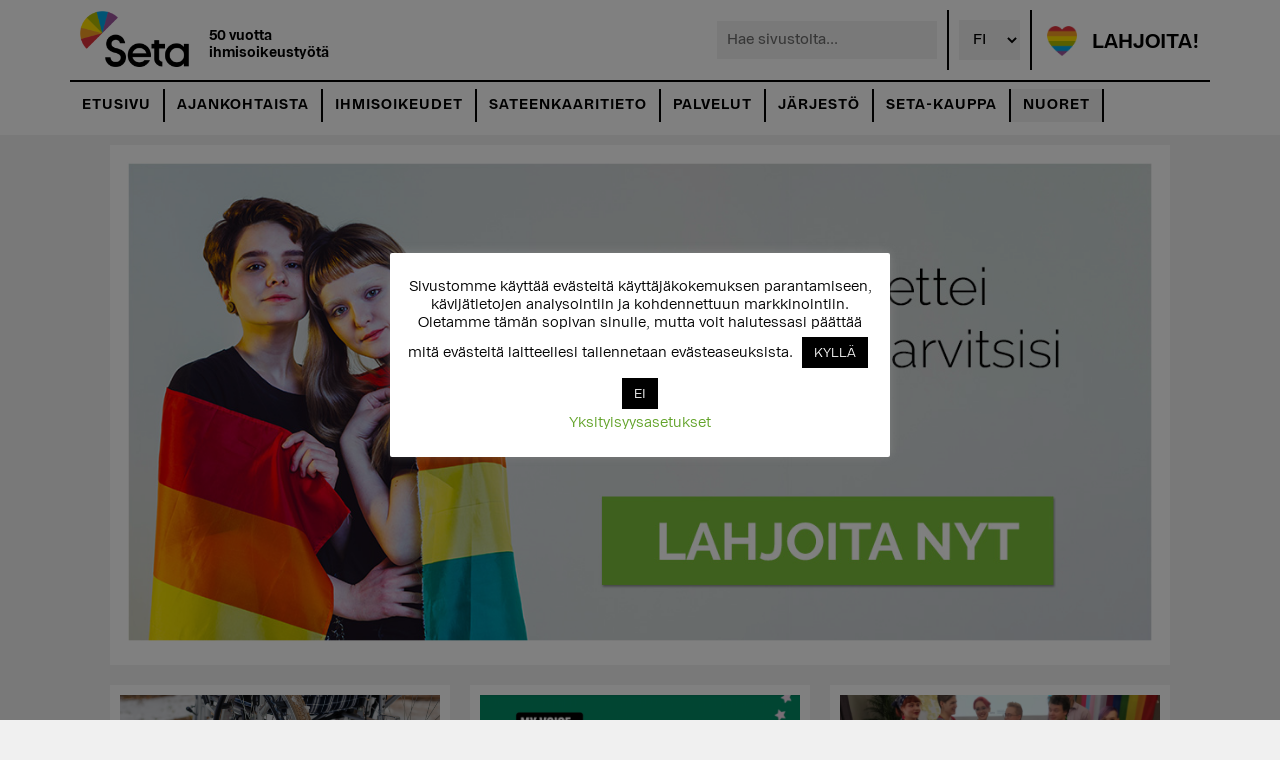

--- FILE ---
content_type: text/html; charset=UTF-8
request_url: https://seta.fi/
body_size: 28622
content:
<!DOCTYPE html>
<html dir="ltr" lang="fi" prefix="og: https://ogp.me/ns#">
<head itemscope itemtype="https://schema.org/WebSite">
<meta charset="UTF-8" />
<meta name="viewport" content="width=device-width, initial-scale=1" />
<meta name="viewport" content="width=device-width, initial-scale=1.0">
<title>Seta ry</title>
<link rel="stylesheet" type="text/css" href="/wp-content/themes/altitude-pro/MyFontsWebfontsKit/MyFontsWebfontsKit.css">
		<!-- All in One SEO 4.9.1.1 - aioseo.com -->
	<meta name="description" content="Seta on sateenkaari-ihmisten ihmisoikeus- ja kansalaisjärjestö. Ihmisoikeustyön lisäksi Seta tarjoaa asiantuntija- ja koulutuspalveluita ja tukee jäsenjärjestöjensä toimintaa." />
	<meta name="robots" content="max-image-preview:large" />
	<link rel="canonical" href="https://seta.fi/" />
	<link rel="next" href="https://seta.fi/page/2/" />
	<meta name="generator" content="All in One SEO (AIOSEO) 4.9.1.1" />
		<meta property="og:locale" content="fi_FI" />
		<meta property="og:site_name" content="Seta ry | 50 vuotta ihmisoikeustyötä" />
		<meta property="og:type" content="article" />
		<meta property="og:title" content="Seta ry" />
		<meta property="og:description" content="Seta on sateenkaari-ihmisten ihmisoikeus- ja kansalaisjärjestö. Ihmisoikeustyön lisäksi Seta tarjoaa asiantuntija- ja koulutuspalveluita ja tukee jäsenjärjestöjensä toimintaa." />
		<meta property="og:url" content="https://seta.fi/" />
		<meta property="article:publisher" content="https://www.facebook.com/setary" />
		<meta name="twitter:card" content="summary" />
		<meta name="twitter:site" content="@seta_ry" />
		<meta name="twitter:title" content="Seta ry" />
		<meta name="twitter:description" content="Seta on sateenkaari-ihmisten ihmisoikeus- ja kansalaisjärjestö. Ihmisoikeustyön lisäksi Seta tarjoaa asiantuntija- ja koulutuspalveluita ja tukee jäsenjärjestöjensä toimintaa." />
		<script type="application/ld+json" class="aioseo-schema">
			{"@context":"https:\/\/schema.org","@graph":[{"@type":"BreadcrumbList","@id":"https:\/\/seta.fi\/#breadcrumblist","itemListElement":[{"@type":"ListItem","@id":"https:\/\/seta.fi#listItem","position":1,"name":"Home"}]},{"@type":"CollectionPage","@id":"https:\/\/seta.fi\/#collectionpage","url":"https:\/\/seta.fi\/","name":"Seta ry","description":"Seta on sateenkaari-ihmisten ihmisoikeus- ja kansalaisj\u00e4rjest\u00f6. Ihmisoikeusty\u00f6n lis\u00e4ksi Seta tarjoaa asiantuntija- ja koulutuspalveluita ja tukee j\u00e4senj\u00e4rjest\u00f6jens\u00e4 toimintaa.","inLanguage":"fi","isPartOf":{"@id":"https:\/\/seta.fi\/#website"},"breadcrumb":{"@id":"https:\/\/seta.fi\/#breadcrumblist"},"about":{"@id":"https:\/\/seta.fi\/#organization"}},{"@type":"Organization","@id":"https:\/\/seta.fi\/#organization","name":"Seta ry","description":"50 vuotta ihmisoikeusty\u00f6t\u00e4","url":"https:\/\/seta.fi\/","logo":{"@type":"ImageObject","url":"https:\/\/seta.fi\/wp-content\/uploads\/2022\/08\/SETA_-vari_-PIENIN.png","@id":"https:\/\/seta.fi\/#organizationLogo","width":144,"height":96},"image":{"@id":"https:\/\/seta.fi\/#organizationLogo"},"sameAs":["https:\/\/www.facebook.com\/setary","https:\/\/twitter.com\/seta_ry","https:\/\/www.instagram.com\/seta_ry\/","https:\/\/youtube.com\/SetaFinland","https:\/\/www.linkedin.com\/company\/setary\/"]},{"@type":"WebSite","@id":"https:\/\/seta.fi\/#website","url":"https:\/\/seta.fi\/","name":"Seta ry","description":"50 vuotta ihmisoikeusty\u00f6t\u00e4","inLanguage":"fi","publisher":{"@id":"https:\/\/seta.fi\/#organization"}}]}
		</script>
		<!-- All in One SEO -->


			<style type="text/css">
				.slide-excerpt { width: 50%; }
				.slide-excerpt { bottom: 0; }
				.slide-excerpt { right: 0; }
				.flexslider { max-width: 1200px; max-height: 566px; }
				.slide-image { max-height: 566px; }
			</style><link rel='dns-prefetch' href='//fonts.googleapis.com' />
<link rel="alternate" type="application/rss+xml" title="Seta ry &raquo; syöte" href="https://seta.fi/feed/" />
<link rel="alternate" type="application/rss+xml" title="Seta ry &raquo; kommenttien syöte" href="https://seta.fi/comments/feed/" />
<link rel="alternate" type="text/calendar" title="Seta ry &raquo; iCal-syöte" href="https://seta.fi/tapahtumat/?ical=1" />
<style id='wp-img-auto-sizes-contain-inline-css' type='text/css'>
img:is([sizes=auto i],[sizes^="auto," i]){contain-intrinsic-size:3000px 1500px}
/*# sourceURL=wp-img-auto-sizes-contain-inline-css */
</style>
<link rel='stylesheet' id='font-awesome-css' href='https://seta.fi/wp-content/plugins/pagination-styler-for-woocommerce/berocket/assets/css/font-awesome.min.css?ver=6.9' type='text/css' media='all' />
<link rel='stylesheet' id='berocket_pagination_style-css' href='https://seta.fi/wp-content/plugins/pagination-styler-for-woocommerce/css/pagination.css?ver=3.6.1.1' type='text/css' media='all' />
<link rel='stylesheet' id='altitude-pro-css' href='https://seta.fi/wp-content/themes/altitude-pro/replace_seta.css?ver=1.1.4' type='text/css' media='all' />
<style id='altitude-pro-inline-css' type='text/css'>
.front-page-1 { background-image: url(//seta.fi/wp-content/themes/altitude-pro/images/bg-1.jpg); }.front-page-3 { background-image: url(//seta.fi/wp-content/themes/altitude-pro/images/bg-3.jpg); }.front-page-5 { background-image: url(//seta.fi/wp-content/themes/altitude-pro/images/bg-5.jpg); }.front-page-7 { background-image: url(//seta.fi/wp-content/themes/altitude-pro/images/bg-7.jpg); }

		.image-section a:focus,
		.image-section a:hover,
		.image-section .featured-content .entry-title a:focus,
		.image-section .featured-content .entry-title a:hover,
		.site-footer a:focus,
		.site-footer a:hover {
			color: #de323d;
		}

		.image-section button,
		.image-section input[type="button"],
		.image-section input[type="reset"],
		.image-section input[type="submit"],
		.image-section .widget .button {
			background-color: #de323d;
			color: #ffffff;
		}

		.image-section button,
		.image-section input[type="button"],
		.image-section input[type="reset"],
		.image-section input[type="submit"],
		.image-section .button,
		.front-page .image-section input:focus,
		.front-page .image-section textarea:focus,
		.image-section .widget .button {
			border-color: #de323d;
		}

		@media only screen and (max-width:800px) {
			.menu-toggle:focus,
			.menu-toggle:hover,
			.sub-menu-toggle:focus,
			.sub-menu-toggle:hover {
				color: #de323d;
			}
		}
		

		a,
		.entry-title a:focus,
		.entry-title a:hover {
			color: #de323d;
		}

		button,
		input[type="button"],
		input[type="reset"],
		input[type="submit"],
		.archive-pagination li a:focus,
		.archive-pagination li a:hover,
		.archive-pagination .active a,
		.button,
		.footer-widgets,
		.widget .button {
			background-color: #de323d;
			color: #ffffff;
		}

		button,
		input[type="button"],
		input[type="reset"],
		input[type="submit"],
		.button,
		.front-page input:focus,
		.front-page textarea:focus,
		.widget .button {
			border-color: #de323d;
		}

		.footer-widgets a,
		.footer-widgets .wrap a {
			background: transparent;
			border-color: #ffffff;
			color: #ffffff;
		}

		.footer-widgets .wrap a:focus,
		.footer-widgets .wrap a:hover {
			color: #cdcdcd;
		}

		

		.footer-widgets .widget button,
		.footer-widgets .widget input[type="button"],
		.footer-widgets .widget input[type="reset"],
		.footer-widgets .widget input[type="submit"],
		.footer-widgets .widget a.button {
			background-color: #ffffff;
			border-color: #ffffff;
			color: #000000;
		}

		.footer-widgets .widget a.button.clear {
			border-color: #ffffff;
			color: #ffffff;
		}

		.footer-widgets .widget button:focus,
		.footer-widgets .widget button:hover,
		.footer-widgets .widget input[type="button"]:focus,
		.footer-widgets .widget input[type="button"]:hover,
		.footer-widgets .widget input[type="reset"]:focus,
		.footer-widgets .widget input[type="reset"]:hover,
		.footer-widgets .widget input[type="submit"]:focus,
		.footer-widgets .widget input[type="submit"]:hover,
		.footer-widgets .widget a.button:focus,
		.footer-widgets .widget a.button:hover,
		.footer-widgets .widget a.button.clear:focus,
		.footer-widgets .widget a.button.clear:hover {
			background-color: #cdcdcd;
			border-color: #cdcdcd;
			color: #000000;
		}
		
/*# sourceURL=altitude-pro-inline-css */
</style>
<style id='wp-emoji-styles-inline-css' type='text/css'>

	img.wp-smiley, img.emoji {
		display: inline !important;
		border: none !important;
		box-shadow: none !important;
		height: 1em !important;
		width: 1em !important;
		margin: 0 0.07em !important;
		vertical-align: -0.1em !important;
		background: none !important;
		padding: 0 !important;
	}
/*# sourceURL=wp-emoji-styles-inline-css */
</style>
<link rel='stylesheet' id='wp-block-library-css' href='https://seta.fi/wp-includes/css/dist/block-library/style.min.css?ver=6.9' type='text/css' media='all' />
<link rel='stylesheet' id='wc-blocks-style-css' href='https://seta.fi/wp-content/plugins/woocommerce/assets/client/blocks/wc-blocks.css?ver=wc-10.3.6' type='text/css' media='all' />
<style id='global-styles-inline-css' type='text/css'>
:root{--wp--preset--aspect-ratio--square: 1;--wp--preset--aspect-ratio--4-3: 4/3;--wp--preset--aspect-ratio--3-4: 3/4;--wp--preset--aspect-ratio--3-2: 3/2;--wp--preset--aspect-ratio--2-3: 2/3;--wp--preset--aspect-ratio--16-9: 16/9;--wp--preset--aspect-ratio--9-16: 9/16;--wp--preset--color--black: #000000;--wp--preset--color--cyan-bluish-gray: #abb8c3;--wp--preset--color--white: #ffffff;--wp--preset--color--pale-pink: #f78da7;--wp--preset--color--vivid-red: #cf2e2e;--wp--preset--color--luminous-vivid-orange: #ff6900;--wp--preset--color--luminous-vivid-amber: #fcb900;--wp--preset--color--light-green-cyan: #7bdcb5;--wp--preset--color--vivid-green-cyan: #00d084;--wp--preset--color--pale-cyan-blue: #8ed1fc;--wp--preset--color--vivid-cyan-blue: #0693e3;--wp--preset--color--vivid-purple: #9b51e0;--wp--preset--gradient--vivid-cyan-blue-to-vivid-purple: linear-gradient(135deg,rgb(6,147,227) 0%,rgb(155,81,224) 100%);--wp--preset--gradient--light-green-cyan-to-vivid-green-cyan: linear-gradient(135deg,rgb(122,220,180) 0%,rgb(0,208,130) 100%);--wp--preset--gradient--luminous-vivid-amber-to-luminous-vivid-orange: linear-gradient(135deg,rgb(252,185,0) 0%,rgb(255,105,0) 100%);--wp--preset--gradient--luminous-vivid-orange-to-vivid-red: linear-gradient(135deg,rgb(255,105,0) 0%,rgb(207,46,46) 100%);--wp--preset--gradient--very-light-gray-to-cyan-bluish-gray: linear-gradient(135deg,rgb(238,238,238) 0%,rgb(169,184,195) 100%);--wp--preset--gradient--cool-to-warm-spectrum: linear-gradient(135deg,rgb(74,234,220) 0%,rgb(151,120,209) 20%,rgb(207,42,186) 40%,rgb(238,44,130) 60%,rgb(251,105,98) 80%,rgb(254,248,76) 100%);--wp--preset--gradient--blush-light-purple: linear-gradient(135deg,rgb(255,206,236) 0%,rgb(152,150,240) 100%);--wp--preset--gradient--blush-bordeaux: linear-gradient(135deg,rgb(254,205,165) 0%,rgb(254,45,45) 50%,rgb(107,0,62) 100%);--wp--preset--gradient--luminous-dusk: linear-gradient(135deg,rgb(255,203,112) 0%,rgb(199,81,192) 50%,rgb(65,88,208) 100%);--wp--preset--gradient--pale-ocean: linear-gradient(135deg,rgb(255,245,203) 0%,rgb(182,227,212) 50%,rgb(51,167,181) 100%);--wp--preset--gradient--electric-grass: linear-gradient(135deg,rgb(202,248,128) 0%,rgb(113,206,126) 100%);--wp--preset--gradient--midnight: linear-gradient(135deg,rgb(2,3,129) 0%,rgb(40,116,252) 100%);--wp--preset--font-size--small: 13px;--wp--preset--font-size--medium: 20px;--wp--preset--font-size--large: 36px;--wp--preset--font-size--x-large: 42px;--wp--preset--spacing--20: 0.44rem;--wp--preset--spacing--30: 0.67rem;--wp--preset--spacing--40: 1rem;--wp--preset--spacing--50: 1.5rem;--wp--preset--spacing--60: 2.25rem;--wp--preset--spacing--70: 3.38rem;--wp--preset--spacing--80: 5.06rem;--wp--preset--shadow--natural: 6px 6px 9px rgba(0, 0, 0, 0.2);--wp--preset--shadow--deep: 12px 12px 50px rgba(0, 0, 0, 0.4);--wp--preset--shadow--sharp: 6px 6px 0px rgba(0, 0, 0, 0.2);--wp--preset--shadow--outlined: 6px 6px 0px -3px rgb(255, 255, 255), 6px 6px rgb(0, 0, 0);--wp--preset--shadow--crisp: 6px 6px 0px rgb(0, 0, 0);}:where(.is-layout-flex){gap: 0.5em;}:where(.is-layout-grid){gap: 0.5em;}body .is-layout-flex{display: flex;}.is-layout-flex{flex-wrap: wrap;align-items: center;}.is-layout-flex > :is(*, div){margin: 0;}body .is-layout-grid{display: grid;}.is-layout-grid > :is(*, div){margin: 0;}:where(.wp-block-columns.is-layout-flex){gap: 2em;}:where(.wp-block-columns.is-layout-grid){gap: 2em;}:where(.wp-block-post-template.is-layout-flex){gap: 1.25em;}:where(.wp-block-post-template.is-layout-grid){gap: 1.25em;}.has-black-color{color: var(--wp--preset--color--black) !important;}.has-cyan-bluish-gray-color{color: var(--wp--preset--color--cyan-bluish-gray) !important;}.has-white-color{color: var(--wp--preset--color--white) !important;}.has-pale-pink-color{color: var(--wp--preset--color--pale-pink) !important;}.has-vivid-red-color{color: var(--wp--preset--color--vivid-red) !important;}.has-luminous-vivid-orange-color{color: var(--wp--preset--color--luminous-vivid-orange) !important;}.has-luminous-vivid-amber-color{color: var(--wp--preset--color--luminous-vivid-amber) !important;}.has-light-green-cyan-color{color: var(--wp--preset--color--light-green-cyan) !important;}.has-vivid-green-cyan-color{color: var(--wp--preset--color--vivid-green-cyan) !important;}.has-pale-cyan-blue-color{color: var(--wp--preset--color--pale-cyan-blue) !important;}.has-vivid-cyan-blue-color{color: var(--wp--preset--color--vivid-cyan-blue) !important;}.has-vivid-purple-color{color: var(--wp--preset--color--vivid-purple) !important;}.has-black-background-color{background-color: var(--wp--preset--color--black) !important;}.has-cyan-bluish-gray-background-color{background-color: var(--wp--preset--color--cyan-bluish-gray) !important;}.has-white-background-color{background-color: var(--wp--preset--color--white) !important;}.has-pale-pink-background-color{background-color: var(--wp--preset--color--pale-pink) !important;}.has-vivid-red-background-color{background-color: var(--wp--preset--color--vivid-red) !important;}.has-luminous-vivid-orange-background-color{background-color: var(--wp--preset--color--luminous-vivid-orange) !important;}.has-luminous-vivid-amber-background-color{background-color: var(--wp--preset--color--luminous-vivid-amber) !important;}.has-light-green-cyan-background-color{background-color: var(--wp--preset--color--light-green-cyan) !important;}.has-vivid-green-cyan-background-color{background-color: var(--wp--preset--color--vivid-green-cyan) !important;}.has-pale-cyan-blue-background-color{background-color: var(--wp--preset--color--pale-cyan-blue) !important;}.has-vivid-cyan-blue-background-color{background-color: var(--wp--preset--color--vivid-cyan-blue) !important;}.has-vivid-purple-background-color{background-color: var(--wp--preset--color--vivid-purple) !important;}.has-black-border-color{border-color: var(--wp--preset--color--black) !important;}.has-cyan-bluish-gray-border-color{border-color: var(--wp--preset--color--cyan-bluish-gray) !important;}.has-white-border-color{border-color: var(--wp--preset--color--white) !important;}.has-pale-pink-border-color{border-color: var(--wp--preset--color--pale-pink) !important;}.has-vivid-red-border-color{border-color: var(--wp--preset--color--vivid-red) !important;}.has-luminous-vivid-orange-border-color{border-color: var(--wp--preset--color--luminous-vivid-orange) !important;}.has-luminous-vivid-amber-border-color{border-color: var(--wp--preset--color--luminous-vivid-amber) !important;}.has-light-green-cyan-border-color{border-color: var(--wp--preset--color--light-green-cyan) !important;}.has-vivid-green-cyan-border-color{border-color: var(--wp--preset--color--vivid-green-cyan) !important;}.has-pale-cyan-blue-border-color{border-color: var(--wp--preset--color--pale-cyan-blue) !important;}.has-vivid-cyan-blue-border-color{border-color: var(--wp--preset--color--vivid-cyan-blue) !important;}.has-vivid-purple-border-color{border-color: var(--wp--preset--color--vivid-purple) !important;}.has-vivid-cyan-blue-to-vivid-purple-gradient-background{background: var(--wp--preset--gradient--vivid-cyan-blue-to-vivid-purple) !important;}.has-light-green-cyan-to-vivid-green-cyan-gradient-background{background: var(--wp--preset--gradient--light-green-cyan-to-vivid-green-cyan) !important;}.has-luminous-vivid-amber-to-luminous-vivid-orange-gradient-background{background: var(--wp--preset--gradient--luminous-vivid-amber-to-luminous-vivid-orange) !important;}.has-luminous-vivid-orange-to-vivid-red-gradient-background{background: var(--wp--preset--gradient--luminous-vivid-orange-to-vivid-red) !important;}.has-very-light-gray-to-cyan-bluish-gray-gradient-background{background: var(--wp--preset--gradient--very-light-gray-to-cyan-bluish-gray) !important;}.has-cool-to-warm-spectrum-gradient-background{background: var(--wp--preset--gradient--cool-to-warm-spectrum) !important;}.has-blush-light-purple-gradient-background{background: var(--wp--preset--gradient--blush-light-purple) !important;}.has-blush-bordeaux-gradient-background{background: var(--wp--preset--gradient--blush-bordeaux) !important;}.has-luminous-dusk-gradient-background{background: var(--wp--preset--gradient--luminous-dusk) !important;}.has-pale-ocean-gradient-background{background: var(--wp--preset--gradient--pale-ocean) !important;}.has-electric-grass-gradient-background{background: var(--wp--preset--gradient--electric-grass) !important;}.has-midnight-gradient-background{background: var(--wp--preset--gradient--midnight) !important;}.has-small-font-size{font-size: var(--wp--preset--font-size--small) !important;}.has-medium-font-size{font-size: var(--wp--preset--font-size--medium) !important;}.has-large-font-size{font-size: var(--wp--preset--font-size--large) !important;}.has-x-large-font-size{font-size: var(--wp--preset--font-size--x-large) !important;}
/*# sourceURL=global-styles-inline-css */
</style>

<style id='classic-theme-styles-inline-css' type='text/css'>
/*! This file is auto-generated */
.wp-block-button__link{color:#fff;background-color:#32373c;border-radius:9999px;box-shadow:none;text-decoration:none;padding:calc(.667em + 2px) calc(1.333em + 2px);font-size:1.125em}.wp-block-file__button{background:#32373c;color:#fff;text-decoration:none}
/*# sourceURL=/wp-includes/css/classic-themes.min.css */
</style>
<link rel='stylesheet' id='cookie-law-info-css' href='https://seta.fi/wp-content/plugins/cookie-law-info/legacy/public/css/cookie-law-info-public.css?ver=3.3.8' type='text/css' media='all' />
<link rel='stylesheet' id='cookie-law-info-gdpr-css' href='https://seta.fi/wp-content/plugins/cookie-law-info/legacy/public/css/cookie-law-info-gdpr.css?ver=3.3.8' type='text/css' media='all' />
<link rel='stylesheet' id='wc-paytrail-css-css' href='https://seta.fi/wp-content/plugins/wc-paytrail/assets/css/wc-paytrail.css?ver=2.6.6' type='text/css' media='all' />
<link rel='stylesheet' id='woocommerce-layout-css' href='https://seta.fi/wp-content/plugins/woocommerce/assets/css/woocommerce-layout.css?ver=10.3.6' type='text/css' media='all' />
<link rel='stylesheet' id='woocommerce-smallscreen-css' href='https://seta.fi/wp-content/plugins/woocommerce/assets/css/woocommerce-smallscreen.css?ver=10.3.6' type='text/css' media='only screen and (max-width: 768px)' />
<link rel='stylesheet' id='woocommerce-general-css' href='https://seta.fi/wp-content/plugins/woocommerce/assets/css/woocommerce.css?ver=10.3.6' type='text/css' media='all' />
<link rel='stylesheet' id='altitude-woocommerce-styles-css' href='https://seta.fi/wp-content/themes/altitude-pro/lib/woocommerce/altitude-woocommerce.css?ver=1.1.4' type='text/css' media='screen' />
<style id='altitude-woocommerce-styles-inline-css' type='text/css'>


		.woocommerce div.product p.price,
		.woocommerce div.product span.price,
		.woocommerce div.product .woocommerce-tabs ul.tabs li a:focus,
		.woocommerce div.product .woocommerce-tabs ul.tabs li a:hover,
		.woocommerce ul.products li.product h3:hover,
		.woocommerce ul.products li.product .price,
		.woocommerce .widget_layered_nav ul li.chosen a::before,
		.woocommerce .widget_layered_nav_filters ul li a::before,
		.woocommerce .woocommerce-breadcrumb a:focus,
		.woocommerce .woocommerce-breadcrumb a:hover,
		.woocommerce-error::before,
		.woocommerce-info::before,
		.woocommerce-message::before {
			color: #de323d;
		}

		.woocommerce a.button,
		.woocommerce a.button.alt,
		.woocommerce button.button,
		.woocommerce button.button.alt,
		.woocommerce input.button,
		.woocommerce input.button.alt,
		.woocommerce input.button[type="submit"],
		.woocommerce span.onsale,
		.woocommerce.widget_price_filter .ui-slider .ui-slider-handle,
		.woocommerce.widget_price_filter .ui-slider .ui-slider-range,
		.woocommerce #respond input#submit,
		.woocommerce #respond input#submit.alt {
			background-color: #de323d;
			color: #ffffff;
		}

		.woocommerce a.button,
		.woocommerce a.button.alt,
		.woocommerce button.button,
		.woocommerce button.button.alt,
		.woocommerce input.button,
		.woocommerce input.button.alt,
		.woocommerce input.button[type="submit"],
		.woocommerce #respond input#submit,
		.woocommerce #respond input#submit.alt {
			border-color: #de323d;
		}

		ul.woocommerce-error,
		.woocommerce-error,
		.woocommerce-info,
		.woocommerce-message {
			border-top-color: #de323d;
		}

		
/*# sourceURL=altitude-woocommerce-styles-inline-css */
</style>
<style id='woocommerce-inline-inline-css' type='text/css'>
.woocommerce form .form-row .required { visibility: visible; }
/*# sourceURL=woocommerce-inline-inline-css */
</style>
<link rel='stylesheet' id='brands-styles-css' href='https://seta.fi/wp-content/plugins/woocommerce/assets/css/brands.css?ver=10.3.6' type='text/css' media='all' />
<link rel='stylesheet' id='dashicons-css' href='https://seta.fi/wp-includes/css/dashicons.min.css?ver=6.9' type='text/css' media='all' />
<link rel='stylesheet' id='altitude-google-fonts-css' href='//fonts.googleapis.com/css?family=Ek+Mukta%3A200%2C800&#038;ver=1.1.4' type='text/css' media='all' />
<link rel='stylesheet' id='custom-styling-css' href='https://seta.fi/wp-content/themes/altitude-pro/seta.css?ver=6.9' type='text/css' media='all' />
<link rel='stylesheet' id='__EPYT__style-css' href='https://seta.fi/wp-content/plugins/youtube-embed-plus/styles/ytprefs.min.css?ver=14.2.3.2' type='text/css' media='all' />
<style id='__EPYT__style-inline-css' type='text/css'>

                .epyt-gallery-thumb {
                        width: 33.333%;
                }
                
/*# sourceURL=__EPYT__style-inline-css */
</style>
<link rel='stylesheet' id='slider_styles-css' href='https://seta.fi/wp-content/plugins/genesis-responsive-slider/assets/style.css?ver=1.0.1' type='text/css' media='all' />
<script type="text/javascript" id="jquery-core-js-extra">
/* <![CDATA[ */
var xlwcty = {"ajax_url":"https://seta.fi/wp-admin/admin-ajax.php","version":"2.22.0","wc_version":"10.3.6"};
//# sourceURL=jquery-core-js-extra
/* ]]> */
</script>
<script type="text/javascript" src="https://seta.fi/wp-includes/js/jquery/jquery.min.js?ver=3.7.1" id="jquery-core-js"></script>
<script type="text/javascript" src="https://seta.fi/wp-includes/js/jquery/jquery-migrate.min.js?ver=3.4.1" id="jquery-migrate-js"></script>
<script type="text/javascript" src="https://seta.fi/wp-content/plugins/pagination-styler-for-woocommerce/js/pagination_styler.js?ver=3.6.1.1" id="berocket_pagination_script-js"></script>
<script type="text/javascript" id="cookie-law-info-js-extra">
/* <![CDATA[ */
var Cli_Data = {"nn_cookie_ids":[],"cookielist":[],"non_necessary_cookies":[],"ccpaEnabled":"","ccpaRegionBased":"","ccpaBarEnabled":"","strictlyEnabled":["necessary","obligatoire"],"ccpaType":"gdpr","js_blocking":"","custom_integration":"","triggerDomRefresh":"","secure_cookies":""};
var cli_cookiebar_settings = {"animate_speed_hide":"500","animate_speed_show":"500","background":"#FFF","border":"#b1a6a6c2","border_on":"","button_1_button_colour":"#000","button_1_button_hover":"#000000","button_1_link_colour":"#fff","button_1_as_button":"1","button_1_new_win":"","button_2_button_colour":"#333","button_2_button_hover":"#292929","button_2_link_colour":"#444","button_2_as_button":"","button_2_hidebar":"","button_3_button_colour":"#000","button_3_button_hover":"#000000","button_3_link_colour":"#fff","button_3_as_button":"1","button_3_new_win":"","button_4_button_colour":"#000","button_4_button_hover":"#000000","button_4_link_colour":"#62a329","button_4_as_button":"","button_7_button_colour":"#61a229","button_7_button_hover":"#4e8221","button_7_link_colour":"#fff","button_7_as_button":"1","button_7_new_win":"","font_family":"inherit","header_fix":"","notify_animate_hide":"1","notify_animate_show":"","notify_div_id":"#cookie-law-info-bar","notify_position_horizontal":"right","notify_position_vertical":"bottom","scroll_close":"","scroll_close_reload":"","accept_close_reload":"","reject_close_reload":"","showagain_tab":"1","showagain_background":"#fff","showagain_border":"#000","showagain_div_id":"#cookie-law-info-again","showagain_x_position":"100px","text":"#000","show_once_yn":"","show_once":"10000","logging_on":"","as_popup":"","popup_overlay":"1","bar_heading_text":"","cookie_bar_as":"popup","popup_showagain_position":"bottom-right","widget_position":"left"};
var log_object = {"ajax_url":"https://seta.fi/wp-admin/admin-ajax.php"};
//# sourceURL=cookie-law-info-js-extra
/* ]]> */
</script>
<script type="text/javascript" src="https://seta.fi/wp-content/plugins/cookie-law-info/legacy/public/js/cookie-law-info-public.js?ver=3.3.8" id="cookie-law-info-js"></script>
<script type="text/javascript" src="https://seta.fi/wp-content/plugins/wc-paytrail/assets/js/wc-paytrail.js?ver=2.6.6" id="wc-paytrail-js-js"></script>
<script type="text/javascript" src="https://seta.fi/wp-content/plugins/woocommerce/assets/js/jquery-blockui/jquery.blockUI.min.js?ver=2.7.0-wc.10.3.6" id="wc-jquery-blockui-js" defer="defer" data-wp-strategy="defer"></script>
<script type="text/javascript" id="wc-add-to-cart-js-extra">
/* <![CDATA[ */
var wc_add_to_cart_params = {"ajax_url":"/wp-admin/admin-ajax.php","wc_ajax_url":"/?wc-ajax=%%endpoint%%","i18n_view_cart":"N\u00e4yt\u00e4 ostoskori","cart_url":"https://seta.fi/ostoskori/","is_cart":"","cart_redirect_after_add":"no"};
//# sourceURL=wc-add-to-cart-js-extra
/* ]]> */
</script>
<script type="text/javascript" src="https://seta.fi/wp-content/plugins/woocommerce/assets/js/frontend/add-to-cart.min.js?ver=10.3.6" id="wc-add-to-cart-js" defer="defer" data-wp-strategy="defer"></script>
<script type="text/javascript" src="https://seta.fi/wp-content/plugins/woocommerce/assets/js/js-cookie/js.cookie.min.js?ver=2.1.4-wc.10.3.6" id="wc-js-cookie-js" defer="defer" data-wp-strategy="defer"></script>
<script type="text/javascript" id="woocommerce-js-extra">
/* <![CDATA[ */
var woocommerce_params = {"ajax_url":"/wp-admin/admin-ajax.php","wc_ajax_url":"/?wc-ajax=%%endpoint%%","i18n_password_show":"N\u00e4yt\u00e4 salasana","i18n_password_hide":"Piilota salasana"};
//# sourceURL=woocommerce-js-extra
/* ]]> */
</script>
<script type="text/javascript" src="https://seta.fi/wp-content/plugins/woocommerce/assets/js/frontend/woocommerce.min.js?ver=10.3.6" id="woocommerce-js" defer="defer" data-wp-strategy="defer"></script>
<script type="text/javascript" src="https://seta.fi/wp-content/themes/altitude-pro/js/global.js?ver=1.0.0" id="altitude-global-js"></script>
<script type="text/javascript" src="https://seta.fi/wp-content/themes/altitude-pro/js/seta-entry-date.js?ver=1.0.0" id="entry-date-js"></script>
<script type="text/javascript" src="https://seta.fi/wp-content/plugins/woocommerce/assets/js/flexslider/jquery.flexslider.min.js?ver=2.7.2-wc.10.3.6" id="wc-flexslider-js" defer="defer" data-wp-strategy="defer"></script>
<script type="text/javascript" id="wc-cart-fragments-js-extra">
/* <![CDATA[ */
var wc_cart_fragments_params = {"ajax_url":"/wp-admin/admin-ajax.php","wc_ajax_url":"/?wc-ajax=%%endpoint%%","cart_hash_key":"wc_cart_hash_90b3c0254eee57df43928deadfa82148","fragment_name":"wc_fragments_90b3c0254eee57df43928deadfa82148","request_timeout":"5000"};
//# sourceURL=wc-cart-fragments-js-extra
/* ]]> */
</script>
<script type="text/javascript" src="https://seta.fi/wp-content/plugins/woocommerce/assets/js/frontend/cart-fragments.min.js?ver=10.3.6" id="wc-cart-fragments-js" defer="defer" data-wp-strategy="defer"></script>
<script type="text/javascript" id="__ytprefs__-js-extra">
/* <![CDATA[ */
var _EPYT_ = {"ajaxurl":"https://seta.fi/wp-admin/admin-ajax.php","security":"9e41ebb465","gallery_scrolloffset":"20","eppathtoscripts":"https://seta.fi/wp-content/plugins/youtube-embed-plus/scripts/","eppath":"https://seta.fi/wp-content/plugins/youtube-embed-plus/","epresponsiveselector":"[\"iframe.__youtube_prefs__\",\"iframe[src*='youtube.com']\",\"iframe[src*='youtube-nocookie.com']\",\"iframe[data-ep-src*='youtube.com']\",\"iframe[data-ep-src*='youtube-nocookie.com']\",\"iframe[data-ep-gallerysrc*='youtube.com']\"]","epdovol":"1","version":"14.2.3.2","evselector":"iframe.__youtube_prefs__[src], iframe[src*=\"youtube.com/embed/\"], iframe[src*=\"youtube-nocookie.com/embed/\"]","ajax_compat":"","maxres_facade":"eager","ytapi_load":"light","pause_others":"","stopMobileBuffer":"1","facade_mode":"","not_live_on_channel":""};
//# sourceURL=__ytprefs__-js-extra
/* ]]> */
</script>
<script type="text/javascript" src="https://seta.fi/wp-content/plugins/youtube-embed-plus/scripts/ytprefs.min.js?ver=14.2.3.2" id="__ytprefs__-js"></script>
<link rel="https://api.w.org/" href="https://seta.fi/wp-json/" /><link rel="EditURI" type="application/rsd+xml" title="RSD" href="https://seta.fi/xmlrpc.php?rsd" />
<meta name="generator" content="WordPress 6.9" />
<meta name="generator" content="WooCommerce 10.3.6" />
<style>.woocommerce-pagination.berocket_pagination {text-align: center!important;clear: both;}.woocommerce-pagination.berocket_pagination ul{border-color:#d3ced2!important;border-top-width:1px!important;border-bottom-width:1px!important;border-left-width:1px!important;border-right-width:0px!important;padding-top:0px!important;padding-bottom:0px!important;padding-left:0px!important;padding-right:0px!important;border-top-left-radius:0px!important;border-top-right-radius:0px!important;border-bottom-right-radius:0px!important;border-bottom-left-radius:0px!important;border-style:solid!important;}.woocommerce-pagination.berocket_pagination ul li{border-color:#d3ced2!important;border-top-width:0px!important;border-bottom-width:0px!important;border-left-width:0px!important;border-right-width:1px!important;border-top-left-radius:0px!important;border-top-right-radius:0px!important;border-bottom-right-radius:0px!important;border-bottom-left-radius:0px!important;margin-top:0px!important;margin-bottom:0px!important;margin-left:0px!important;margin-right:0px!important;float:left!important;border-style:solid!important;}.woocommerce-pagination.berocket_pagination ul li:hover{border-color:#d3ced2!important;}.woocommerce-pagination.berocket_pagination ul li > a, .woocommerce-pagination.berocket_pagination ul li > span{color:#333!important;padding-top:10px!important;padding-bottom:10px!important;padding-left:10px!important;padding-right:10px!important;}.woocommerce-pagination.berocket_pagination ul li > a:hover, .woocommerce-pagination.berocket_pagination ul li > span.current{color:#8a7e88!important;background-color:#ebe9eb!important;}</style><meta name="tec-api-version" content="v1"><meta name="tec-api-origin" content="https://seta.fi"><link rel="alternate" href="https://seta.fi/wp-json/tribe/events/v1/" /><style type="text/css">.site-title a { background: url(https://seta.fi/wp-content/uploads/2018/05/cropped-seta-medium.png) no-repeat !important; }</style>
<!--
/**
 * @license
 * MyFonts Webfont Build ID 3545083, 2018-03-21T06:28:25-0400
 * 
 * The fonts listed in this notice are subject to the End User License
 * Agreement(s) entered into by the website owner. All other parties are 
 * explicitly restricted from using the Licensed Webfonts(s).
 * 
 * You may obtain a valid license at the URLs below.
 * 
 * Webfont: Franca-Book by Rene Bieder
 * URL: https://www.myfonts.com/fonts/rene-bieder/franca/book/
 * 
 * Webfont: Franca-BookItalic by Rene Bieder
 * URL: https://www.myfonts.com/fonts/rene-bieder/franca/book-italic/
 * 
 * Webfont: Franca-Bold by Rene Bieder
 * URL: https://www.myfonts.com/fonts/rene-bieder/franca/bold/
 * 
 * Webfont: Franca-BoldItalic by Rene Bieder
 * URL: https://www.myfonts.com/fonts/rene-bieder/franca/bold-italic/
 * 
 * Webfont: Franca-ExtraBold by Rene Bieder
 * URL: https://www.myfonts.com/fonts/rene-bieder/franca/extra-bold/
 * 
 * Webfont: Franca-ExtraBoldItalic by Rene Bieder
 * URL: https://www.myfonts.com/fonts/rene-bieder/franca/extra-bold-italic/
 * 
 * 
 * License: https://www.myfonts.com/viewlicense?type=web&buildid=3545083
 * Licensed pageviews: 100,000
 * Webfonts copyright: Copyright � 2018 by Ren� Bieder. All rights
 * reserved.
 * © 2018 MyFonts Inc
*/
-->
<link rel="stylesheet" type="text/css" href="/wp-content/themes/altitude-pro/MyFontsWebfontsKit/MyFontsWebfontsKit.css">
	<noscript><style>.woocommerce-product-gallery{ opacity: 1 !important; }</style></noscript>
	<script type="text/javascript" src="https://cdn.brevo.com/js/sdk-loader.js" async></script><script type="text/javascript">
            window.Brevo = window.Brevo || [];
            window.Brevo.push(["init", {
                client_key: "89v4rbugiup9mzydnvxvq0c9",
                email_id: "",
                push: {
                    customDomain: "https://seta.fi\/wp-content\/plugins\/woocommerce-sendinblue-newsletter-subscription\/"
                }
            }]);
        </script><link rel="icon" href="https://seta.fi/wp-content/uploads/2018/06/cropped-Favicon-32x32.png" sizes="32x32" />
<link rel="icon" href="https://seta.fi/wp-content/uploads/2018/06/cropped-Favicon-192x192.png" sizes="192x192" />
<link rel="apple-touch-icon" href="https://seta.fi/wp-content/uploads/2018/06/cropped-Favicon-180x180.png" />
<meta name="msapplication-TileImage" content="https://seta.fi/wp-content/uploads/2018/06/cropped-Favicon-270x270.png" />
		<style type="text/css" id="wp-custom-css">
			.gquiz-answer-explanation {
	font-size: 15px;
	margin: 1em 0;
	padding: 1em;
	background-color: rgb(230,230,230);
}

#gform_wrapper_5 .gform_required_legend {
	visibility: hidden;
}

#gform_6 {
}

.donationAmountButton {
	display: inline-block;
	color: white;
	background-color: rgb(222,50,61);
	padding: 1em;
	margin-top: .3em;
}

.quickDonation {
}

.quickDonationElements {
	float: right;
}

#gform_wrapper_6 {
	background-image: url('https://seta.fi/wp-content/uploads/2022/05/lahjoituslomaketausta.jpg');
	background-repeat: no-repeat;
	overflow: auto;
	background-color: #caced4;
	min-height: 416px;
}

#gform_6 {
	display: block;
	padding: 1.6em;
	background-color: white;
}

@media (max-width:739px) {
	#gform_6 {
		margin-top: 350px;
	}
	
	#gform_wrapper_6 {
		background-position: -50px 0;
	}
}

@media (min-width: 740px) {
	#gform_6 {
		margin-top: 50px;
		width: 300px;
		float: right;
		margin-right: 25px;
		margin-bottom: 10px;
	}
}
		</style>
		<link rel='stylesheet' id='mediaelement-css' href='https://seta.fi/wp-includes/js/mediaelement/mediaelementplayer-legacy.min.css?ver=4.2.17' type='text/css' media='all' />
<link rel='stylesheet' id='wp-mediaelement-css' href='https://seta.fi/wp-includes/js/mediaelement/wp-mediaelement.min.css?ver=6.9' type='text/css' media='all' />
</head>
<body class="home blog wp-theme-genesis wp-child-theme-altitude-pro theme-genesis woocommerce-no-js tribe-no-js custom-header header-image full-width-content genesis-breadcrumbs-hidden front-page" itemscope itemtype="https://schema.org/WebPage"><div class="site-container"><ul class="genesis-skip-link"><li><a href="#genesis-content" class="screen-reader-shortcut"> Hyppää pääsisältöön</a></li></ul><header class="site-header" itemscope itemtype="https://schema.org/WPHeader"><div class="wrap"><div class="title-area"><h1 class="site-title" itemprop="headline"><a href="https://seta.fi/">Seta ry</a></h1><p class="site-description" itemprop="description">50 vuotta ihmisoikeusty&ouml;t&auml;</p><div class="description"><section id="text-2" class="widget widget_text"><div class="widget-wrap">			<div class="textwidget"><p>50 vuotta<br />
ihmisoikeustyötä</p>
</div>
		</div></section>
</div></div><div class="widget-area header-widget-area"><section id="woocommerce_widget_cart-2" class="widget woocommerce widget_shopping_cart"><div class="widget-wrap"><h3 class="widgettitle widget-title">Ostoskori</h3>
<div class="hide_cart_widget_if_empty"><div class="widget_shopping_cart_content"></div></div></div></section>
<section id="custom_html-2" class="widget_text widget widget_custom_html"><div class="widget_text widget-wrap"><div class="textwidget custom-html-widget"><div class="tue">
<div class="tue-caption">
<img class="tue" src="/seta-images/sydan.png" alt="">
<a class="tue" href="https://lahjoitus.seta.fi/?cid=11">Lahjoita!</a>
</div>
	<script src="https://lahjoitus.seta.fi/libs.iraiser.eu/libs/payment/frame/1.5/IRaiserFrame.js"></script>
</div></div></div></section>
<section id="text-13" class="widget widget_text"><div class="widget-wrap">			<div class="textwidget"><div id="lang-menu"><div id="lang-menu-inner"><select size="1" name="links" onchange="window.location.href=this.value;"><option value="seta.fi" selected>FI</option><option value="https://sv.seta.fi">SV</option><option value="https://en.seta.fi">EN</option></select></div></div>
</div>
		</div></section>
<section id="search-8" class="widget widget_search"><div class="widget-wrap"><form class="search-form" method="get" action="https://seta.fi/" role="search" itemprop="potentialAction" itemscope itemtype="https://schema.org/SearchAction"><label class="search-form-label screen-reader-text" for="searchform-1">Hae sivustolta...</label><input class="search-form-input" type="search" name="s" id="searchform-1" placeholder="Hae sivustolta..." itemprop="query-input"><input class="search-form-submit" type="submit" value="HAE"><meta content="https://seta.fi/?s={s}" itemprop="target"></form></div></section>
</div><nav class="nav-primary" aria-label="Pää" itemscope itemtype="https://schema.org/SiteNavigationElement" id="genesis-nav-primary"><div class="wrap"><ul id="menu-seta-paa" class="menu genesis-nav-menu menu-primary js-superfish"><li id="menu-item-17" class="menu-item menu-item-type-custom menu-item-object-custom current-menu-item current_page_item menu-item-home menu-item-17"><a href="https://seta.fi/" aria-current="page" itemprop="url"><span itemprop="name">Etusivu</span></a></li>
<li id="menu-item-18" class="menu-item menu-item-type-custom menu-item-object-custom menu-item-has-children menu-item-18"><a href="https://seta.fi/arkistot/uutinen/" itemprop="url"><span itemprop="name">Ajankohtaista</span></a>
<ul class="sub-menu">
	<li id="menu-item-12167" class="menu-item menu-item-type-post_type menu-item-object-page menu-item-12167"><a href="https://seta.fi/uutiskirjeet/" itemprop="url"><span itemprop="name">Uutiskirjeet</span></a></li>
	<li id="menu-item-12197" class="menu-item menu-item-type-custom menu-item-object-custom menu-item-12197"><a href="https://seta.fi/tapahtumat/" itemprop="url"><span itemprop="name">Tapahtumat</span></a></li>
	<li id="menu-item-14841" class="menu-item menu-item-type-custom menu-item-object-custom menu-item-14841"><a href="https://seta.fi/arkistot/blogi/" itemprop="url"><span itemprop="name">Blogit</span></a></li>
</ul>
</li>
<li id="menu-item-13" class="menu-item menu-item-type-post_type menu-item-object-page menu-item-has-children menu-item-13"><a href="https://seta.fi/ihmisoikeudet/" itemprop="url"><span itemprop="name">Ihmisoikeudet</span></a>
<ul class="sub-menu">
	<li id="menu-item-11268" class="menu-item menu-item-type-post_type menu-item-object-page menu-item-has-children menu-item-11268"><a href="https://seta.fi/ihmisoikeudet/tasa-arvo-ja-yhdenvertaisuus/" itemprop="url"><span itemprop="name">Tasa-arvo ja yhdenvertaisuus</span></a>
	<ul class="sub-menu">
		<li id="menu-item-11272" class="menu-item menu-item-type-post_type menu-item-object-page menu-item-11272"><a href="https://seta.fi/ihmisoikeudet/tasa-arvo-ja-yhdenvertaisuus/tasa-arvolaki/" itemprop="url"><span itemprop="name">Tasa-arvolaki</span></a></li>
		<li id="menu-item-11271" class="menu-item menu-item-type-post_type menu-item-object-page menu-item-11271"><a href="https://seta.fi/ihmisoikeudet/tasa-arvo-ja-yhdenvertaisuus/yhdenvertasuuslaki/" itemprop="url"><span itemprop="name">Yhdenvertaisuuslaki</span></a></li>
		<li id="menu-item-41678" class="menu-item menu-item-type-post_type menu-item-object-page menu-item-41678"><a href="https://seta.fi/ihmisoikeudet/tasa-arvo-ja-yhdenvertaisuus/kolmas-sukupuolimerkinta/" itemprop="url"><span itemprop="name">Kolmas sukupuolimerkintä</span></a></li>
		<li id="menu-item-11576" class="menu-item menu-item-type-post_type menu-item-object-page menu-item-has-children menu-item-11576"><a href="https://seta.fi/ihmisoikeudet/tasa-arvo-ja-yhdenvertaisuus/translaki/" itemprop="url"><span itemprop="name">Sukupuolen juridinen vahvistaminen</span></a>
		<ul class="sub-menu">
			<li id="menu-item-25754" class="menu-item menu-item-type-post_type menu-item-object-page menu-item-25754"><a href="https://seta.fi/ihmisoikeudet/tasa-arvo-ja-yhdenvertaisuus/translaki/alaikaiset/" itemprop="url"><span itemprop="name">Alaikäisten sukupuolen juridinen vahvistaminen</span></a></li>
		</ul>
</li>
		<li id="menu-item-11628" class="menu-item menu-item-type-post_type menu-item-object-page menu-item-11628"><a href="https://seta.fi/ihmisoikeudet/tasa-arvo-ja-yhdenvertaisuus/intersukupuolisten-oikeudet/" itemprop="url"><span itemprop="name">Intersukupuolisten oikeudet</span></a></li>
		<li id="menu-item-11270" class="menu-item menu-item-type-post_type menu-item-object-page menu-item-11270"><a href="https://seta.fi/ihmisoikeudet/tasa-arvo-ja-yhdenvertaisuus/avioliittolaki/" itemprop="url"><span itemprop="name">Avioliittolaki</span></a></li>
		<li id="menu-item-11269" class="menu-item menu-item-type-post_type menu-item-object-page menu-item-11269"><a href="https://seta.fi/ihmisoikeudet/tasa-arvo-ja-yhdenvertaisuus/aitiyslaki/" itemprop="url"><span itemprop="name">Äitiyslaki</span></a></li>
		<li id="menu-item-13841" class="menu-item menu-item-type-post_type menu-item-object-page menu-item-13841"><a href="https://seta.fi/ihmisoikeudet/tasa-arvo-ja-yhdenvertaisuus/nimilaki/" itemprop="url"><span itemprop="name">Nimilaki</span></a></li>
	</ul>
</li>
	<li id="menu-item-32731" class="menu-item menu-item-type-post_type menu-item-object-page menu-item-32731"><a href="https://seta.fi/ihmisoikeudet/taloudelliset-ja-sosiaaliset-oikeudet/" itemprop="url"><span itemprop="name">Taloudelliset, sosiaaliset ja sivistykselliset oikeudet</span></a></li>
	<li id="menu-item-26072" class="menu-item menu-item-type-post_type menu-item-object-page menu-item-has-children menu-item-26072"><a href="https://seta.fi/ihmisoikeudet/eheytystoiminta/" itemprop="url"><span itemprop="name">Eheyttämistoiminta</span></a>
	<ul class="sub-menu">
		<li id="menu-item-35126" class="menu-item menu-item-type-post_type menu-item-object-page menu-item-35126"><a href="https://seta.fi/ihmisoikeudet/eheytystoiminta/tukea-eheyttamistoimintaan-osallistuneille/" itemprop="url"><span itemprop="name">Tukea eheyttämistoimintaan osallistuneille</span></a></li>
	</ul>
</li>
	<li id="menu-item-23590" class="menu-item menu-item-type-post_type menu-item-object-page menu-item-has-children menu-item-23590"><a href="https://seta.fi/ihmisoikeudet/viharikos/" itemprop="url"><span itemprop="name">Viharikokset</span></a>
	<ul class="sub-menu">
		<li id="menu-item-23592" class="menu-item menu-item-type-post_type menu-item-object-page menu-item-23592"><a href="https://seta.fi/ihmisoikeudet/viharikos/tukea-viharikosten-kohteille-ja-tekijoille/" itemprop="url"><span itemprop="name">Tukea viharikosten kohteille ja tekijöille</span></a></li>
		<li id="menu-item-23591" class="menu-item menu-item-type-post_type menu-item-object-page menu-item-23591"><a href="https://seta.fi/ihmisoikeudet/viharikos/kokemuksia-ja-tilastoja-vihateoista/" itemprop="url"><span itemprop="name">Kokemuksia ja tilastoja vihateoista</span></a></li>
	</ul>
</li>
	<li id="menu-item-36892" class="menu-item menu-item-type-post_type menu-item-object-page menu-item-has-children menu-item-36892"><a href="https://seta.fi/ihmisoikeudet/poliittiset-ohjelmat/" itemprop="url"><span itemprop="name">Poliittiset ohjelmat ja linjapaperit</span></a>
	<ul class="sub-menu">
		<li id="menu-item-13699" class="menu-item menu-item-type-post_type menu-item-object-page menu-item-13699"><a href="https://seta.fi/ihmisoikeudet/poliittiset-ohjelmat/poliittiset-painopistealueet-2019-2022/" itemprop="url"><span itemprop="name">Poliittiset painopistealueet 2019–2022</span></a></li>
		<li id="menu-item-11281" class="menu-item menu-item-type-post_type menu-item-object-page menu-item-11281"><a href="https://seta.fi/ihmisoikeudet/poliittiset-ohjelmat/poliittinen-ohjelma/" itemprop="url"><span itemprop="name">Poliittinen ohjelma</span></a></li>
		<li id="menu-item-37919" class="menu-item menu-item-type-post_type menu-item-object-page menu-item-has-children menu-item-37919"><a href="https://seta.fi/ihmisoikeudet/poliittiset-ohjelmat/vaalitavoitteet-2025/" itemprop="url"><span itemprop="name">Kunta- ja hyvinvointialuevaalien tavoitteet 2025</span></a>
		<ul class="sub-menu">
			<li id="menu-item-26851" class="menu-item menu-item-type-post_type menu-item-object-page menu-item-26851"><a href="https://seta.fi/ihmisoikeudet/poliittiset-ohjelmat/tavoitteet-hyvinvointialueille/" itemprop="url"><span itemprop="name">Tavoitteet hyvinvointialueille</span></a></li>
		</ul>
</li>
		<li id="menu-item-36904" class="menu-item menu-item-type-post_type menu-item-object-page menu-item-36904"><a href="https://seta.fi/ihmisoikeudet/poliittiset-ohjelmat/linjaukset-eheyttamistoiminnan-kiellolle/" itemprop="url"><span itemprop="name">Linjaukset eheyttämistoiminnan kiellolle</span></a></li>
	</ul>
</li>
	<li id="menu-item-36888" class="menu-item menu-item-type-post_type menu-item-object-page menu-item-has-children menu-item-36888"><a href="https://seta.fi/ihmisoikeudet/vaalit-ja-kampanjat/" itemprop="url"><span itemprop="name">Vaalit ja kampanjat</span></a>
	<ul class="sub-menu">
		<li id="menu-item-41962" class="menu-item menu-item-type-post_type menu-item-object-page menu-item-41962"><a href="https://seta.fi/nakyvaksi/" itemprop="url"><span itemprop="name">Ei-binäärisyys näkyväksi!</span></a></li>
		<li id="menu-item-40603" class="menu-item menu-item-type-post_type menu-item-object-page menu-item-40603"><a href="https://seta.fi/kotimajoitus/" itemprop="url"><span itemprop="name">Kotimajoitus</span></a></li>
		<li id="menu-item-37925" class="menu-item menu-item-type-post_type menu-item-object-page menu-item-has-children menu-item-37925"><a href="https://seta.fi/ihmisoikeudet/vaalit-ja-kampanjat/kunta-ja-hyvinvointialuevaalit-2025/" itemprop="url"><span itemprop="name">Kunta- ja hyvinvointialuevaalit 2025</span></a>
		<ul class="sub-menu">
			<li id="menu-item-39107" class="menu-item menu-item-type-post_type menu-item-object-page menu-item-39107"><a href="https://seta.fi/ihmisoikeudet/vaalit-ja-kampanjat/kunta-ja-hyvinvointialuevaalit-2025/sitoutuneet-2025/" itemprop="url"><span itemprop="name">Sitoutuneet 2025</span></a></li>
		</ul>
</li>
		<li id="menu-item-35317" class="menu-item menu-item-type-post_type menu-item-object-page menu-item-35317"><a href="https://seta.fi/ihmisoikeudet/vaalit-ja-kampanjat/eurovaalit-2024/" itemprop="url"><span itemprop="name">Eurovaalit 2024</span></a></li>
		<li id="menu-item-14038" class="menu-item menu-item-type-post_type menu-item-object-page menu-item-has-children menu-item-14038"><a href="https://seta.fi/ihmisoikeudet/vaalit-ja-kampanjat/eduskuntavaalit/" itemprop="url"><span itemprop="name">Eduskuntavaalit 2023</span></a>
		<ul class="sub-menu">
			<li id="menu-item-31220" class="menu-item menu-item-type-post_type menu-item-object-page menu-item-31220"><a href="https://seta.fi/sateenkaarikansanedustajaksi/" itemprop="url"><span itemprop="name">Sitoudu!</span></a></li>
			<li id="menu-item-31504" class="menu-item menu-item-type-post_type menu-item-object-page menu-item-31504"><a href="https://seta.fi/ihmisoikeudet/vaalit-ja-kampanjat/eduskuntavaalit/sitoutuneet-2023/" itemprop="url"><span itemprop="name">Sitoutuneet 2023</span></a></li>
			<li id="menu-item-14078" class="menu-item menu-item-type-post_type menu-item-object-page menu-item-14078"><a href="https://seta.fi/sateenkaarikansanedustajat-2019-2/" itemprop="url"><span itemprop="name">Sitoutuneet 2019</span></a></li>
			<li id="menu-item-30866" class="menu-item menu-item-type-post_type menu-item-object-page menu-item-has-children menu-item-30866"><a href="https://seta.fi/puoluevetoomus/" itemprop="url"><span itemprop="name">Vetoomus puolueille</span></a>
			<ul class="sub-menu">
				<li id="menu-item-30862" class="menu-item menu-item-type-post_type menu-item-object-page menu-item-30862"><a href="https://seta.fi/?page_id=30859" itemprop="url"><span itemprop="name">Vetoomuksen allekirjoittaneet</span></a></li>
			</ul>
</li>
		</ul>
</li>
		<li id="menu-item-24745" class="menu-item menu-item-type-post_type menu-item-object-page menu-item-24745"><a href="https://seta.fi/ihmisoikeudet/vaalit-ja-kampanjat/aluevaalit-2022/" itemprop="url"><span itemprop="name">Hyvinvointialuevaalit 2022</span></a></li>
		<li id="menu-item-11436" class="menu-item menu-item-type-post_type menu-item-object-page menu-item-has-children menu-item-11436"><a href="https://seta.fi/ihmisoikeudet/vaalit-ja-kampanjat/sateenkaarikunta/" itemprop="url"><span itemprop="name">Kuntavaalit 2021</span></a>
		<ul class="sub-menu">
			<li id="menu-item-19950" class="menu-item menu-item-type-post_type menu-item-object-page menu-item-19950"><a href="https://seta.fi/ihmisoikeudet/vaalit-ja-kampanjat/sateenkaarikunta/sitoutuneet/" itemprop="url"><span itemprop="name">Sitoutuneet 2021</span></a></li>
			<li id="menu-item-20207" class="menu-item menu-item-type-post_type menu-item-object-page menu-item-20207"><a href="https://seta.fi/ihmisoikeudet/vaalit-ja-kampanjat/sateenkaarikunta/muistilista-sateenkaarinuorten-huomioimiseen/" itemprop="url"><span itemprop="name">Muistilista sateenkaarinuorten huomioimiseen</span></a></li>
		</ul>
</li>
		<li id="menu-item-37939" class="menu-item menu-item-type-post_type menu-item-object-page menu-item-37939"><a href="https://seta.fi/ihmisoikeudet/vaalit-ja-kampanjat/vetoomukset/" itemprop="url"><span itemprop="name">Vetoomukset</span></a></li>
	</ul>
</li>
	<li id="menu-item-11672" class="menu-item menu-item-type-post_type menu-item-object-page menu-item-11672"><a href="https://seta.fi/ihmisoikeudet/lausunnot-ja-kannanotot/" itemprop="url"><span itemprop="name">Lausunnot ja kannanotot</span></a></li>
	<li id="menu-item-11434" class="menu-item menu-item-type-post_type menu-item-object-page menu-item-11434"><a href="https://seta.fi/ihmisoikeudet/viranomais-ja-kv-suositukset/" itemprop="url"><span itemprop="name">Viranomais- ja kv-suositukset</span></a></li>
	<li id="menu-item-11697" class="menu-item menu-item-type-post_type menu-item-object-page menu-item-11697"><a href="https://seta.fi/ihmisoikeudet/sateenkaarihistoria-suomessa/" itemprop="url"><span itemprop="name">Sateenkaarihistoria Suomessa</span></a></li>
	<li id="menu-item-11433" class="menu-item menu-item-type-post_type menu-item-object-page menu-item-11433"><a href="https://seta.fi/ihmisoikeudet/oletko-kokenut-syrjintaa/" itemprop="url"><span itemprop="name">Oletko kokenut syrjintää?</span></a></li>
</ul>
</li>
<li id="menu-item-16" class="menu-item menu-item-type-post_type menu-item-object-page menu-item-has-children menu-item-16"><a href="https://seta.fi/sateenkaaritieto/" itemprop="url"><span itemprop="name">Sateenkaaritieto</span></a>
<ul class="sub-menu">
	<li id="menu-item-11517" class="menu-item menu-item-type-post_type menu-item-object-page menu-item-has-children menu-item-11517"><a href="https://seta.fi/sateenkaaritieto/sateenkaarisanasto/" itemprop="url"><span itemprop="name">Sateenkaarisanasto</span></a>
	<ul class="sub-menu">
		<li id="menu-item-39945" class="menu-item menu-item-type-post_type menu-item-object-page menu-item-39945"><a href="https://seta.fi/sateenkaaritieto/sateenkaarisanasto/sateenkaarisanastoa-selkokielella/" itemprop="url"><span itemprop="name">Sateenkaarisanastoa selkokielellä</span></a></li>
		<li id="menu-item-31763" class="menu-item menu-item-type-post_type menu-item-object-page menu-item-31763"><a href="https://seta.fi/sateenkaaritieto/sateenkaarisanasto/sateenkaarisanasto-suomalaisella-viittomakielella/" itemprop="url"><span itemprop="name">Sateenkaarisanasto suomalaisella viittomakielellä</span></a></li>
		<li id="menu-item-39944" class="menu-item menu-item-type-post_type menu-item-object-page menu-item-39944"><a href="https://seta.fi/sateenkaaritieto/sateenkaarisanasto/seksuaalinen-ja-romanttinen-suuntautuminen/" itemprop="url"><span itemprop="name">Seksuaalinen ja romanttinen suuntautuminen</span></a></li>
		<li id="menu-item-39943" class="menu-item menu-item-type-post_type menu-item-object-page menu-item-39943"><a href="https://seta.fi/sateenkaaritieto/sateenkaarisanasto/sukupuolen-moninaisuus/" itemprop="url"><span itemprop="name">Sukupuolen moninaisuus</span></a></li>
		<li id="menu-item-39942" class="menu-item menu-item-type-post_type menu-item-object-page menu-item-39942"><a href="https://seta.fi/sateenkaaritieto/sateenkaarisanasto/perheet-ja-suhteet/" itemprop="url"><span itemprop="name">Perheet ja suhteet</span></a></li>
		<li id="menu-item-39941" class="menu-item menu-item-type-post_type menu-item-object-page menu-item-39941"><a href="https://seta.fi/sateenkaaritieto/sateenkaarisanasto/sateenkaarikulttuuri/" itemprop="url"><span itemprop="name">Sateenkaarikulttuuri</span></a></li>
		<li id="menu-item-39940" class="menu-item menu-item-type-post_type menu-item-object-page menu-item-39940"><a href="https://seta.fi/sateenkaaritieto/sateenkaarisanasto/terveys-ja-hyvinvointi/" itemprop="url"><span itemprop="name">Terveys ja hyvinvointi</span></a></li>
		<li id="menu-item-39939" class="menu-item menu-item-type-post_type menu-item-object-page menu-item-39939"><a href="https://seta.fi/sateenkaaritieto/sateenkaarisanasto/ihmisoikeudet-ja-yhdenvertaisuus/" itemprop="url"><span itemprop="name">Ihmisoikeudet ja yhdenvertaisuus</span></a></li>
		<li id="menu-item-41696" class="menu-item menu-item-type-post_type menu-item-object-page menu-item-41696"><a href="https://seta.fi/sateenkaarisymbolit/" itemprop="url"><span itemprop="name">Sateenkaarisymbolit</span></a></li>
	</ul>
</li>
	<li id="menu-item-11520" class="menu-item menu-item-type-post_type menu-item-object-page menu-item-has-children menu-item-11520"><a href="https://seta.fi/sateenkaaritieto/sukupuolen-moninaisuus/" itemprop="url"><span itemprop="name">Sukupuolen moninaisuus</span></a>
	<ul class="sub-menu">
		<li id="menu-item-13541" class="menu-item menu-item-type-post_type menu-item-object-page menu-item-13541"><a href="https://seta.fi/sateenkaaritieto/sukupuolen-moninaisuus/transsukupuolisuus/" itemprop="url"><span itemprop="name">Transsukupuolisuus</span></a></li>
		<li id="menu-item-13490" class="menu-item menu-item-type-post_type menu-item-object-page menu-item-13490"><a href="https://seta.fi/sateenkaaritieto/sukupuolen-moninaisuus/muunsukupuolisuus/" itemprop="url"><span itemprop="name">Muunsukupuolisuus</span></a></li>
		<li id="menu-item-13491" class="menu-item menu-item-type-post_type menu-item-object-page menu-item-13491"><a href="https://seta.fi/sateenkaaritieto/sukupuolen-moninaisuus/intersukupuolisuus/" itemprop="url"><span itemprop="name">Intersukupuolisuus</span></a></li>
	</ul>
</li>
	<li id="menu-item-11521" class="menu-item menu-item-type-post_type menu-item-object-page menu-item-has-children menu-item-11521"><a href="https://seta.fi/sateenkaaritieto/seksuaalinen-suuntautuminen/" itemprop="url"><span itemprop="name">Seksuaalinen suuntautuminen</span></a>
	<ul class="sub-menu">
		<li id="menu-item-29945" class="menu-item menu-item-type-post_type menu-item-object-page menu-item-29945"><a href="https://seta.fi/sateenkaaritieto/seksuaalinen-suuntautuminen/aseksuaalisuus/" itemprop="url"><span itemprop="name">Aseksuaalisuus</span></a></li>
		<li id="menu-item-27578" class="menu-item menu-item-type-post_type menu-item-object-page menu-item-27578"><a href="https://seta.fi/sateenkaaritieto/seksuaalinen-suuntautuminen/panseksuaalisuus/" itemprop="url"><span itemprop="name">Panseksuaalisuus</span></a></li>
	</ul>
</li>
	<li id="menu-item-11519" class="menu-item menu-item-type-post_type menu-item-object-page menu-item-11519"><a href="https://seta.fi/sateenkaaritieto/sateenkaariperheet/" itemprop="url"><span itemprop="name">Sateenkaariperheet</span></a></li>
	<li id="menu-item-35212" class="menu-item menu-item-type-post_type menu-item-object-page menu-item-35212"><a href="https://seta.fi/sateenkaaritieto/pari-ja-monisuhteet/" itemprop="url"><span itemprop="name">Pari- ja monisuhteet</span></a></li>
	<li id="menu-item-11516" class="menu-item menu-item-type-post_type menu-item-object-page menu-item-has-children menu-item-11516"><a href="https://seta.fi/sateenkaaritieto/ammattilaisille/" itemprop="url"><span itemprop="name">Ammattilaisille</span></a>
	<ul class="sub-menu">
		<li id="menu-item-11515" class="menu-item menu-item-type-post_type menu-item-object-page menu-item-11515"><a href="https://seta.fi/sateenkaaritieto/ammattilaisille/sosiaali-ja-terveysala/" itemprop="url"><span itemprop="name">Sosiaali-ja terveysala</span></a></li>
		<li id="menu-item-11514" class="menu-item menu-item-type-post_type menu-item-object-page menu-item-11514"><a href="https://seta.fi/sateenkaaritieto/ammattilaisille/varhaiskasvatus/" itemprop="url"><span itemprop="name">Varhaiskasvatus</span></a></li>
		<li id="menu-item-19169" class="menu-item menu-item-type-post_type menu-item-object-page menu-item-has-children menu-item-19169"><a href="https://seta.fi/sateenkaaritieto/ammattilaisille/perusopetus-ja-toinen-aste/" itemprop="url"><span itemprop="name">Perusopetus ja toinen aste</span></a>
		<ul class="sub-menu">
			<li id="menu-item-19171" class="menu-item menu-item-type-post_type menu-item-object-page menu-item-19171"><a href="https://seta.fi/sateenkaaritieto/ammattilaisille/perusopetus-ja-toinen-aste/videot/" itemprop="url"><span itemprop="name">Videot</span></a></li>
		</ul>
</li>
		<li id="menu-item-11511" class="menu-item menu-item-type-post_type menu-item-object-page menu-item-11511"><a href="https://seta.fi/sateenkaaritieto/ammattilaisille/nuorisotyo/" itemprop="url"><span itemprop="name">Nuorisotyö</span></a></li>
		<li id="menu-item-11510" class="menu-item menu-item-type-post_type menu-item-object-page menu-item-11510"><a href="https://seta.fi/sateenkaaritieto/ammattilaisille/seniorityo/" itemprop="url"><span itemprop="name">Seniorityö</span></a></li>
		<li id="menu-item-11512" class="menu-item menu-item-type-post_type menu-item-object-page menu-item-11512"><a href="https://seta.fi/sateenkaaritieto/ammattilaisille/tyoelama/" itemprop="url"><span itemprop="name">Työelämä</span></a></li>
		<li id="menu-item-11509" class="menu-item menu-item-type-post_type menu-item-object-page menu-item-11509"><a href="https://seta.fi/sateenkaaritieto/ammattilaisille/media/" itemprop="url"><span itemprop="name">Media</span></a></li>
	</ul>
</li>
</ul>
</li>
<li id="menu-item-15" class="menu-item menu-item-type-post_type menu-item-object-page menu-item-has-children menu-item-15"><a href="https://seta.fi/palvelut/" itemprop="url"><span itemprop="name">Palvelut</span></a>
<ul class="sub-menu">
	<li id="menu-item-11465" class="menu-item menu-item-type-post_type menu-item-object-page menu-item-has-children menu-item-11465"><a href="https://seta.fi/palvelut/tuki-ja-neuvontapalvelut/" itemprop="url"><span itemprop="name">Tuki- ja neuvontapalvelut</span></a>
	<ul class="sub-menu">
		<li id="menu-item-11471" class="menu-item menu-item-type-post_type menu-item-object-page menu-item-11471"><a href="https://seta.fi/palvelut/tuki-ja-neuvontapalvelut/sukupuolen-moninaisuuden-osaamiskeskus/" itemprop="url"><span itemprop="name">Sukupuolen moninaisuuden osaamiskeskus</span></a></li>
		<li id="menu-item-36753" class="menu-item menu-item-type-post_type menu-item-object-page menu-item-36753"><a href="https://seta.fi/palvelut/tuki-ja-neuvontapalvelut/verkkonuorisotalo-loiste/" itemprop="url"><span itemprop="name">Verkkonuorisotalo Loiste</span></a></li>
		<li id="menu-item-11469" class="menu-item menu-item-type-post_type menu-item-object-page menu-item-11469"><a href="https://seta.fi/palvelut/tuki-ja-neuvontapalvelut/sinuiksi-palvelu/" itemprop="url"><span itemprop="name">Sinuiksi-palvelu</span></a></li>
		<li id="menu-item-11467" class="menu-item menu-item-type-post_type menu-item-object-page menu-item-11467"><a href="https://seta.fi/palvelut/tuki-ja-neuvontapalvelut/perhesuhdekeskus/" itemprop="url"><span itemprop="name">Sateenkaari-ihmisten perhesuhdekeskus</span></a></li>
		<li id="menu-item-34792" class="menu-item menu-item-type-post_type menu-item-object-page menu-item-34792"><a href="https://seta.fi/nuortenryhmat/" itemprop="url"><span itemprop="name">Nuorten ryhmät</span></a></li>
		<li id="menu-item-11473" class="menu-item menu-item-type-post_type menu-item-object-page menu-item-11473"><a href="https://seta.fi/palvelut/tuki-ja-neuvontapalvelut/vertaistuki/" itemprop="url"><span itemprop="name">Vertaistuki</span></a></li>
		<li id="menu-item-23791" class="menu-item menu-item-type-post_type menu-item-object-page menu-item-23791"><a href="https://seta.fi/palvelut/tuki-ja-neuvontapalvelut/kriisit-ja-mielenterveys/" itemprop="url"><span itemprop="name">Kriisit ja mielenterveys</span></a></li>
		<li id="menu-item-11646" class="menu-item menu-item-type-post_type menu-item-object-page menu-item-11646"><a href="https://seta.fi/ihmisoikeudet/oletko-kokenut-syrjintaa/" itemprop="url"><span itemprop="name">Syrjintää kokeneille</span></a></li>
		<li id="menu-item-11472" class="menu-item menu-item-type-post_type menu-item-object-page menu-item-11472"><a href="https://seta.fi/palvelut/tuki-ja-neuvontapalvelut/tukea-intersukupuolisille/" itemprop="url"><span itemprop="name">Palvelut intersukupuolisille ja heidän läheisilleen</span></a></li>
		<li id="menu-item-11468" class="menu-item menu-item-type-post_type menu-item-object-page menu-item-11468"><a href="https://seta.fi/palvelut/tuki-ja-neuvontapalvelut/sateenkaariperheiden-neuvonta/" itemprop="url"><span itemprop="name">Sateenkaariperheiden neuvonta</span></a></li>
		<li id="menu-item-11474" class="menu-item menu-item-type-post_type menu-item-object-page menu-item-11474"><a href="https://seta.fi/palvelut/tuki-ja-neuvontapalvelut/vakivaltaa-kokeneille/" itemprop="url"><span itemprop="name">Väkivaltaa kokeneille</span></a></li>
		<li id="menu-item-11653" class="menu-item menu-item-type-post_type menu-item-object-page menu-item-11653"><a href="https://seta.fi/palvelut/tuki-ja-neuvontapalvelut/seksuaalisuus-ja-seksuaaliterveys/" itemprop="url"><span itemprop="name">Seksuaalisuus ja seksuaaliterveys</span></a></li>
	</ul>
</li>
	<li id="menu-item-11439" class="menu-item menu-item-type-post_type menu-item-object-page menu-item-has-children menu-item-11439"><a href="https://seta.fi/palvelut/asiantuntija-ja-koulutuspalvelut/" itemprop="url"><span itemprop="name">Asiantuntija- ja koulutuspalvelut</span></a>
	<ul class="sub-menu">
		<li id="menu-item-29237" class="menu-item menu-item-type-post_type menu-item-object-page menu-item-29237"><a href="https://seta.fi/palvelut/asiantuntija-ja-koulutuspalvelut/koulutustallenteet/" itemprop="url"><span itemprop="name">Koulutustallenteet</span></a></li>
		<li id="menu-item-13705" class="menu-item menu-item-type-post_type menu-item-object-page menu-item-13705"><a href="https://seta.fi/palvelut/asiantuntija-ja-koulutuspalvelut/koulutusiltapaivat/" itemprop="url"><span itemprop="name">Koulutusilta- ja aamupäivät</span></a></li>
		<li id="menu-item-11443" class="menu-item menu-item-type-post_type menu-item-object-page menu-item-11443"><a href="https://seta.fi/palvelut/asiantuntija-ja-koulutuspalvelut/sosiaali-ja-terveysala/" itemprop="url"><span itemprop="name">Sosiaali- ja terveysala</span></a></li>
		<li id="menu-item-11445" class="menu-item menu-item-type-post_type menu-item-object-page menu-item-11445"><a href="https://seta.fi/palvelut/asiantuntija-ja-koulutuspalvelut/opetus-ja-varhaiskasvatus/" itemprop="url"><span itemprop="name">Opetus ja varhaiskasvatus</span></a></li>
		<li id="menu-item-11444" class="menu-item menu-item-type-post_type menu-item-object-page menu-item-11444"><a href="https://seta.fi/palvelut/asiantuntija-ja-koulutuspalvelut/nuorisoalan-koulutus/" itemprop="url"><span itemprop="name">Nuorisoalan koulutus</span></a></li>
		<li id="menu-item-11441" class="menu-item menu-item-type-post_type menu-item-object-page menu-item-11441"><a href="https://seta.fi/palvelut/asiantuntija-ja-koulutuspalvelut/tietoiskut-nuorille/" itemprop="url"><span itemprop="name">Kouluvierailut</span></a></li>
		<li id="menu-item-11446" class="menu-item menu-item-type-post_type menu-item-object-page menu-item-11446"><a href="https://seta.fi/palvelut/asiantuntija-ja-koulutuspalvelut/viranomaiset-yritykset-ja-yhdistykset/" itemprop="url"><span itemprop="name">Viranomaiset, yritykset ja yhdistykset</span></a></li>
		<li id="menu-item-11440" class="menu-item menu-item-type-post_type menu-item-object-page menu-item-11440"><a href="https://seta.fi/palvelut/asiantuntija-ja-koulutuspalvelut/ammattilaisten-konsultaatio/" itemprop="url"><span itemprop="name">Ammattilaisten konsultaatio</span></a></li>
	</ul>
</li>
	<li id="menu-item-11438" class="menu-item menu-item-type-post_type menu-item-object-page menu-item-11438"><a href="https://seta.fi/palvelut/materiaalitilaus/" itemprop="url"><span itemprop="name">Materiaalitilaus</span></a></li>
</ul>
</li>
<li id="menu-item-14" class="menu-item menu-item-type-post_type menu-item-object-page menu-item-has-children menu-item-14"><a href="https://seta.fi/jarjesto/" itemprop="url"><span itemprop="name">Järjestö</span></a>
<ul class="sub-menu">
	<li id="menu-item-11461" class="menu-item menu-item-type-post_type menu-item-object-page menu-item-has-children menu-item-11461"><a href="https://seta.fi/jarjesto/toimisto/" itemprop="url"><span itemprop="name">Yhteystiedot</span></a>
	<ul class="sub-menu">
		<li id="menu-item-12049" class="menu-item menu-item-type-post_type menu-item-object-page menu-item-12049"><a href="https://seta.fi/jarjesto/toimisto/hallitus/" itemprop="url"><span itemprop="name">Hallitus</span></a></li>
		<li id="menu-item-11462" class="menu-item menu-item-type-post_type menu-item-object-page menu-item-11462"><a href="https://seta.fi/jarjesto/toimisto/tyontekijat/" itemprop="url"><span itemprop="name">Työntekijät</span></a></li>
	</ul>
</li>
	<li id="menu-item-37464" class="menu-item menu-item-type-post_type menu-item-object-page menu-item-37464"><a href="https://seta.fi/jarjesto/yhteistyo-setan-kanssa/" itemprop="url"><span itemprop="name">Yhteistyö Setan kanssa</span></a></li>
	<li id="menu-item-34673" class="menu-item menu-item-type-custom menu-item-object-custom menu-item-34673"><a href="https://seta.fi/sateenkaaritieto/ammattilaisille/media/" itemprop="url"><span itemprop="name">Medialle</span></a></li>
	<li id="menu-item-11459" class="menu-item menu-item-type-post_type menu-item-object-page menu-item-has-children menu-item-11459"><a href="https://seta.fi/jarjesto/jasenjarjestot/" itemprop="url"><span itemprop="name">Jäsenjärjestöt</span></a>
	<ul class="sub-menu">
		<li id="menu-item-13091" class="menu-item menu-item-type-post_type menu-item-object-page menu-item-13091"><a href="https://seta.fi/jarjesto/jasenjarjestot/liityjaseneksi/" itemprop="url"><span itemprop="name">Liity jäseneksi</span></a></li>
		<li id="menu-item-35734" class="menu-item menu-item-type-post_type menu-item-object-page menu-item-35734"><a href="https://seta.fi/jarjesto/jasenjarjestot/liity-setan-jasenjarjestoksi/" itemprop="url"><span itemprop="name">Liity Setan jäsenjärjestöksi</span></a></li>
	</ul>
</li>
	<li id="menu-item-11460" class="menu-item menu-item-type-post_type menu-item-object-page menu-item-11460"><a href="https://seta.fi/jarjesto/kannatusjasenet/" itemprop="url"><span itemprop="name">Kannatusjäsenet</span></a></li>
	<li id="menu-item-11448" class="menu-item menu-item-type-post_type menu-item-object-page menu-item-has-children menu-item-11448"><a href="https://seta.fi/jarjesto/asiakirjat/" itemprop="url"><span itemprop="name">Asiakirjat ja toiminta</span></a>
	<ul class="sub-menu">
		<li id="menu-item-11476" class="menu-item menu-item-type-post_type menu-item-object-page menu-item-11476"><a href="https://seta.fi/jarjesto/asiakirjat/saannot/" itemprop="url"><span itemprop="name">Säännöt</span></a></li>
		<li id="menu-item-13685" class="menu-item menu-item-type-post_type menu-item-object-page menu-item-13685"><a href="https://seta.fi/jarjesto/asiakirjat/toimintaperiaatteet/" itemprop="url"><span itemprop="name">Toimintaperiaatteet</span></a></li>
		<li id="menu-item-11458" class="menu-item menu-item-type-post_type menu-item-object-page menu-item-11458"><a href="https://seta.fi/jarjesto/asiakirjat/jarjestostrategia/" itemprop="url"><span itemprop="name">Järjestöstrategia</span></a></li>
		<li id="menu-item-11449" class="menu-item menu-item-type-post_type menu-item-object-page menu-item-11449"><a href="https://seta.fi/jarjesto/hankkeet-ja-kampanjat/" itemprop="url"><span itemprop="name">Hankkeet ja projektit</span></a></li>
		<li id="menu-item-12050" class="menu-item menu-item-type-post_type menu-item-object-page menu-item-12050"><a href="https://seta.fi/historiakuukausi/" itemprop="url"><span itemprop="name">Historiakuukausi</span></a></li>
		<li id="menu-item-32400" class="menu-item menu-item-type-post_type menu-item-object-page menu-item-32400"><a href="https://seta.fi/jarjesto/jarjestopalvelut/sateenkaarevat-toiminta-ja-teemapaivat/" itemprop="url"><span itemprop="name">Sateenkaarevat toiminta- ja teemapäivät</span></a></li>
		<li id="menu-item-15966" class="menu-item menu-item-type-post_type menu-item-object-page menu-item-has-children menu-item-15966"><a href="https://seta.fi/jarjesto/pride-tapahtumat-suomessa/" itemprop="url"><span itemprop="name">Pride-tapahtumat Suomessa</span></a>
		<ul class="sub-menu">
			<li id="menu-item-31083" class="menu-item menu-item-type-post_type menu-item-object-page menu-item-31083"><a href="https://seta.fi/jarjesto/pride-tapahtumat-suomessa/ilmoita-pride/" itemprop="url"><span itemprop="name">Ilmoita pride</span></a></li>
		</ul>
</li>
		<li id="menu-item-11803" class="menu-item menu-item-type-post_type menu-item-object-page menu-item-11803"><a href="https://seta.fi/jarjesto/huomionosoitukset/" itemprop="url"><span itemprop="name">Huomionosoitukset</span></a></li>
	</ul>
</li>
	<li id="menu-item-11453" class="menu-item menu-item-type-post_type menu-item-object-page menu-item-has-children menu-item-11453"><a href="https://seta.fi/jarjesto/jarjestopalvelut/" itemprop="url"><span itemprop="name">Järjestöpalvelut</span></a>
	<ul class="sub-menu">
		<li id="menu-item-26533" class="menu-item menu-item-type-post_type menu-item-object-page menu-item-26533"><a href="https://seta.fi/jarjesto/jarjestopalvelut/tyokalupakki/" itemprop="url"><span itemprop="name">Työkalupakki</span></a></li>
		<li id="menu-item-26534" class="menu-item menu-item-type-post_type menu-item-object-page menu-item-26534"><a href="https://seta.fi/jarjesto/jarjestopalvelut/opas-vapaaehtoisille/" itemprop="url"><span itemprop="name">Opas vapaaehtoisille</span></a></li>
		<li id="menu-item-11454" class="menu-item menu-item-type-post_type menu-item-object-page menu-item-11454"><a href="https://seta.fi/jarjesto/jarjestopalvelut/jarjestokoulutukset/" itemprop="url"><span itemprop="name">Järjestökoulutukset</span></a></li>
		<li id="menu-item-11455" class="menu-item menu-item-type-post_type menu-item-object-page menu-item-11455"><a href="https://seta.fi/jarjesto/jarjestopalvelut/jasenjarjestoavustukset/" itemprop="url"><span itemprop="name">Avustukset</span></a></li>
		<li id="menu-item-12081" class="menu-item menu-item-type-post_type menu-item-object-page menu-item-12081"><a href="https://seta.fi/jarjesto/jarjestopalvelut/vertaistoiminnan-tuki/" itemprop="url"><span itemprop="name">Vertaistoiminnan tuki</span></a></li>
		<li id="menu-item-11456" class="menu-item menu-item-type-post_type menu-item-object-page menu-item-11456"><a href="https://seta.fi/jarjesto/jarjestopalvelut/varainhankinta/" itemprop="url"><span itemprop="name">Varainhankinta</span></a></li>
		<li id="menu-item-11457" class="menu-item menu-item-type-post_type menu-item-object-page menu-item-11457"><a href="https://seta.fi/jarjesto/jarjestopalvelut/viestintapalvelut/" itemprop="url"><span itemprop="name">Viestintäpalvelut</span></a></li>
	</ul>
</li>
	<li id="menu-item-13097" class="menu-item menu-item-type-post_type menu-item-object-page menu-item-13097"><a href="https://seta.fi/jarjesto/tue-setaa/" itemprop="url"><span itemprop="name">Tue Setaa</span></a></li>
	<li id="menu-item-11698" class="menu-item menu-item-type-post_type menu-item-object-page menu-item-11698"><a href="https://seta.fi/jarjesto/arkisto-ja-historiankeruu/" itemprop="url"><span itemprop="name">Arkisto ja historiankeruu</span></a></li>
</ul>
</li>
<li id="menu-item-17591" class="menu-item menu-item-type-custom menu-item-object-custom menu-item-has-children menu-item-17591"><a href="https://seta.fi/tue/" itemprop="url"><span itemprop="name">Seta-kauppa</span></a>
<ul class="sub-menu">
	<li id="menu-item-26519" class="menu-item menu-item-type-custom menu-item-object-custom menu-item-26519"><a href="https://seta.fi/tuote-osasto/lahjoita/" itemprop="url"><span itemprop="name">Lahjoitukset</span></a></li>
	<li id="menu-item-26520" class="menu-item menu-item-type-custom menu-item-object-custom menu-item-26520"><a href="https://seta.fi/tue/liity-a-b-c/" itemprop="url"><span itemprop="name">Jäsenyys</span></a></li>
	<li id="menu-item-26521" class="menu-item menu-item-type-custom menu-item-object-custom menu-item-26521"><a href="https://seta.fi/tuote-osasto/koulutus/" itemprop="url"><span itemprop="name">Koulutustuotteet</span></a></li>
	<li id="menu-item-26522" class="menu-item menu-item-type-custom menu-item-object-custom menu-item-26522"><a href="https://seta.fi/tuote-osasto/seta-tuotteet/" itemprop="url"><span itemprop="name">Seta-tuotteet</span></a></li>
	<li id="menu-item-26523" class="menu-item menu-item-type-custom menu-item-object-custom menu-item-26523"><a href="https://seta.fi/tuote-osasto/tue/materiaalitilaus/" itemprop="url"><span itemprop="name">Materiaalitilaus</span></a></li>
</ul>
</li>
<li id="menu-item-20" class="site-navi-one menu-item menu-item-type-custom menu-item-object-custom menu-item-20"><a href="http://nuoret.seta.fi" itemprop="url"><span itemprop="name">Nuoret</span></a></li>
<li class="right search"><form class="search-form" method="get" action="https://seta.fi/" role="search" itemprop="potentialAction" itemscope itemtype="https://schema.org/SearchAction"><label class="search-form-label screen-reader-text" for="searchform-2">Hae sivustolta...</label><input class="search-form-input" type="search" name="s" id="searchform-2" placeholder="Hae sivustolta..." itemprop="query-input"><input class="search-form-submit" type="submit" value="HAE"><meta content="https://seta.fi/?s={s}" itemprop="target"></form></li></ul></div></nav></div></header><div class="site-inner"><div class="content-sidebar-wrap"><main class="content" id="genesis-content"><div class="news-1"><section id="media_image-5" class="widget widget_media_image"><div class="widget-wrap"><a href="https://lahjoitus.seta.fi/seta-popin/#iraiser_popin"><img width="1200" height="570" src="https://seta.fi/wp-content/uploads/2022/05/olerohkeabanner2.jpg" class="image wp-image-27302  attachment-full size-full" alt="Ole rohkea, ettei kenenkään tarvitsisi pelätä. Lahjoita nyt." style="max-width: 100%; height: auto;" decoding="async" fetchpriority="high" srcset="https://seta.fi/wp-content/uploads/2022/05/olerohkeabanner2.jpg 1200w, https://seta.fi/wp-content/uploads/2022/05/olerohkeabanner2-300x143.jpg 300w, https://seta.fi/wp-content/uploads/2022/05/olerohkeabanner2-1024x486.jpg 1024w, https://seta.fi/wp-content/uploads/2022/05/olerohkeabanner2-768x365.jpg 768w, https://seta.fi/wp-content/uploads/2022/05/olerohkeabanner2-600x285.jpg 600w" sizes="(max-width: 1200px) 100vw, 1200px" /></a></div></section>
</div><div class="news-2"><section id="featured-post-9" class="widget featured-content featuredpost"><div class="widget-wrap"><article class="post-42898 post type-post status-publish format-standard has-post-thumbnail category-uutinen tag-esteettomyys tag-kansalaisloite tag-rikoslaki tag-saavutettavuus tag-yhdenvertaisuus tag-yhdenvertaisuuslaki entry" aria-label="Seta tukee Esteettömyys nyt -kansalaisaloitetta"><a href="https://seta.fi/2026/01/20/seta-tukee-esteettomyys-nyt-kansalaisaloitetta/" class="aligncenter" aria-hidden="true" tabindex="-1"><img width="1200" height="566" src="https://seta.fi/wp-content/uploads/2026/01/talvi-pyoratuoli-saavutettavuus-esteettomyys-kansalaisloite-1200x566.png" class="entry-image attachment-post" alt="" itemprop="image" decoding="async" loading="lazy" srcset="https://seta.fi/wp-content/uploads/2026/01/talvi-pyoratuoli-saavutettavuus-esteettomyys-kansalaisloite-1200x566.png 1200w, https://seta.fi/wp-content/uploads/2026/01/talvi-pyoratuoli-saavutettavuus-esteettomyys-kansalaisloite-710x335.png 710w" sizes="auto, (max-width: 1200px) 100vw, 1200px" /></a><header class="entry-header"><h4 class="entry-title" itemprop="headline"><a href="https://seta.fi/2026/01/20/seta-tukee-esteettomyys-nyt-kansalaisaloitetta/">Seta tukee Esteettömyys nyt -kansalaisaloitetta</a></h4><p class="entry-meta"><time class="entry-time" itemprop="datePublished" datetime="2026-01-20T11:15:39+02:00">20.1.2026</time> <span class="entry-categories"><a href="https://seta.fi/arkistot/uutinen/" rel="category tag">Uutinen</a></span></p></header></article></div></section>
<section id="featured-post-10" class="widget featured-content featuredpost"><div class="widget-wrap"><article class="post-42664 post type-post status-publish format-standard has-post-thumbnail category-nuoret category-uutinen tag-abortti tag-lisaantymisoikeudet tag-seksuaalioikeudet entry" aria-label="Seksuaali- ja lisääntymisoikeudet vahvistuvat EU:ssa"><a href="https://seta.fi/2025/12/18/seksuaali-ja-lisaantymisoikeudet-vahvistuvat-eussa/" class="alignnone" aria-hidden="true" tabindex="-1"><img width="710" height="335" src="https://seta.fi/wp-content/uploads/2025/12/aeb1ae_13d7e74af969410ca79e49b493215f04mv2-1024x449-1-710x335.png" class="entry-image attachment-post" alt="" itemprop="image" decoding="async" loading="lazy" /></a><header class="entry-header"><h4 class="entry-title" itemprop="headline"><a href="https://seta.fi/2025/12/18/seksuaali-ja-lisaantymisoikeudet-vahvistuvat-eussa/">Seksuaali- ja lisääntymisoikeudet vahvistuvat EU:ssa</a></h4><p class="entry-meta"><time class="entry-time" itemprop="datePublished" datetime="2025-12-18T11:05:27+02:00">18.12.2025</time> <span class="entry-categories"><a href="https://seta.fi/arkistot/nuoret/" rel="category tag">Nuoret</a>, <a href="https://seta.fi/arkistot/uutinen/" rel="category tag">Uutinen</a></span></p></header></article></div></section>
<section id="featured-post-11" class="widget featured-content featuredpost"><div class="widget-wrap"><article class="post-42581 post type-post status-publish format-standard has-post-thumbnail category-nuoret category-uutinen tag-lgbtiyouth tag-nuorisotoimikunta tag-regnbagsunga tag-sateenkaarinuoret tag-setan-nuorisotoimikunta tag-ungdomskommitee tag-youthcommittee entry" aria-label="Hae Setan nuorisotoimikuntaan! Apply for youth committee! Ansök till ungdomskommittén!"><a href="https://seta.fi/2025/12/10/hae-setan-nuorisotoimikuntaan-apply-for-youth-committee-ansok-till-ungdomskommitten/" class="alignnone" aria-hidden="true" tabindex="-1"><img width="710" height="335" src="https://seta.fi/wp-content/uploads/2024/11/Verkkosivujen-uutiskuvia-2023-10-710x335.png" class="entry-image attachment-post" alt="Kuvassa on Setan nuorisotoimikunnan jäseniä, jotka poseeraavat rivissä. Kuvassa on teksti &quot;Hae Setan nuorisotoimikuntaan! Apply for youth committee! Sök till undgsomkommittén!&quot; ja Setan nuorten logo." itemprop="image" decoding="async" loading="lazy" srcset="https://seta.fi/wp-content/uploads/2024/11/Verkkosivujen-uutiskuvia-2023-10-710x335.png 710w, https://seta.fi/wp-content/uploads/2024/11/Verkkosivujen-uutiskuvia-2023-10-1200x566.png 1200w" sizes="auto, (max-width: 710px) 100vw, 710px" /></a><header class="entry-header"><h4 class="entry-title" itemprop="headline"><a href="https://seta.fi/2025/12/10/hae-setan-nuorisotoimikuntaan-apply-for-youth-committee-ansok-till-ungdomskommitten/">Hae Setan nuorisotoimikuntaan! Apply for youth committee! Ansök till ungdomskommittén!</a></h4><p class="entry-meta"><time class="entry-time" itemprop="datePublished" datetime="2025-12-10T15:38:35+02:00">10.12.2025</time> <span class="entry-categories"><a href="https://seta.fi/arkistot/nuoret/" rel="category tag">Nuoret</a>, <a href="https://seta.fi/arkistot/uutinen/" rel="category tag">Uutinen</a></span></p></header></article></div></section>
<section id="featured-post-12" class="widget featured-content featuredpost"><div class="widget-wrap"><article class="post-42545 post type-post status-publish format-standard has-post-thumbnail category-nuoret category-uutinen tag-3095 tag-3096 tag-discord tag-joulu tag-loiste tag-palvelut tag-smok tag-sukupuolen-moninaisuuden-osaamiskeskus tag-verkkonuorisotalo tag-verkkonuorisotalo-loiste entry" aria-label="Setan nuoriso- ja sosiaalipalvelut vuoden vaihteessa 2025–2026"><a href="https://seta.fi/2025/12/10/setan-nuoriso-ja-sosiaalipalvelut-vuoden-vaihteessa-2025-2026/" class="alignnone" aria-hidden="true" tabindex="-1"><img width="710" height="335" src="https://seta.fi/wp-content/uploads/2024/10/apu-tuki-puhelin-neuvonta-palvelut-710x335.png" class="entry-image attachment-post" alt="" itemprop="image" decoding="async" loading="lazy" srcset="https://seta.fi/wp-content/uploads/2024/10/apu-tuki-puhelin-neuvonta-palvelut-710x335.png 710w, https://seta.fi/wp-content/uploads/2024/10/apu-tuki-puhelin-neuvonta-palvelut-1200x566.png 1200w" sizes="auto, (max-width: 710px) 100vw, 710px" /></a><header class="entry-header"><h4 class="entry-title" itemprop="headline"><a href="https://seta.fi/2025/12/10/setan-nuoriso-ja-sosiaalipalvelut-vuoden-vaihteessa-2025-2026/">Setan nuoriso- ja sosiaalipalvelut vuoden vaihteessa 2025–2026</a></h4><p class="entry-meta"><time class="entry-time" itemprop="datePublished" datetime="2025-12-10T11:00:17+02:00">10.12.2025</time> <span class="entry-categories"><a href="https://seta.fi/arkistot/nuoret/" rel="category tag">Nuoret</a>, <a href="https://seta.fi/arkistot/uutinen/" rel="category tag">Uutinen</a></span></p></header></article><article class="post-42496 post type-post status-publish format-standard has-post-thumbnail category-nuoret category-uutinen tag-helsinki tag-joensuu tag-joulu tag-joulunvietto tag-malkus tag-malkus-ry tag-sateenkaariseniorit tag-tampere tag-tukipalvelut tag-turku tag-yhteiso entry" aria-label="Olemme täällä! Yhteisötapahtumat ja tukipalvelut jouluna 2025"><a href="https://seta.fi/2025/12/09/olemme-taalla-yhteisotapahtumat-ja-tukipalvelut-jouluna-2025/" class="alignnone" aria-hidden="true" tabindex="-1"><img width="710" height="335" src="https://seta.fi/wp-content/uploads/2025/12/Verkkosivujen-uutiskuvia-710x335.png" class="entry-image attachment-post" alt="" itemprop="image" decoding="async" loading="lazy" srcset="https://seta.fi/wp-content/uploads/2025/12/Verkkosivujen-uutiskuvia-710x335.png 710w, https://seta.fi/wp-content/uploads/2025/12/Verkkosivujen-uutiskuvia-1200x566.png 1200w" sizes="auto, (max-width: 710px) 100vw, 710px" /></a><header class="entry-header"><h4 class="entry-title" itemprop="headline"><a href="https://seta.fi/2025/12/09/olemme-taalla-yhteisotapahtumat-ja-tukipalvelut-jouluna-2025/">Olemme täällä! Yhteisötapahtumat ja tukipalvelut jouluna 2025</a></h4><p class="entry-meta"><time class="entry-time" itemprop="datePublished" datetime="2025-12-09T10:02:21+02:00">9.12.2025</time> <span class="entry-categories"><a href="https://seta.fi/arkistot/nuoret/" rel="category tag">Nuoret</a>, <a href="https://seta.fi/arkistot/uutinen/" rel="category tag">Uutinen</a></span></p></header></article><article class="post-42479 post type-post status-publish format-standard has-post-thumbnail category-uutinen tag-biseksuaalisuus tag-jarjesto-2 tag-panseksuaalisuus tag-queer entry" aria-label="Terveisiä Bi+Equalin perustamiskokouksesta"><a href="https://seta.fi/2025/12/05/terveisia-biequalin-perustamiskokouksesta/" class="alignnone" aria-hidden="true" tabindex="-1"><img width="710" height="335" src="https://seta.fi/wp-content/uploads/2025/12/Bi-Equal-October-22-67255-710x335.jpg" class="entry-image attachment-post" alt="" itemprop="image" decoding="async" loading="lazy" srcset="https://seta.fi/wp-content/uploads/2025/12/Bi-Equal-October-22-67255-710x335.jpg 710w, https://seta.fi/wp-content/uploads/2025/12/Bi-Equal-October-22-67255-1200x566.jpg 1200w" sizes="auto, (max-width: 710px) 100vw, 710px" /></a><header class="entry-header"><h4 class="entry-title" itemprop="headline"><a href="https://seta.fi/2025/12/05/terveisia-biequalin-perustamiskokouksesta/">Terveisiä Bi+Equalin perustamiskokouksesta</a></h4><p class="entry-meta"><time class="entry-time" itemprop="datePublished" datetime="2025-12-05T13:00:30+02:00">5.12.2025</time> <span class="entry-categories"><a href="https://seta.fi/arkistot/uutinen/" rel="category tag">Uutinen</a></span></p></header></article></div></section>
</div><div class="news-3"><section id="featured-post-8" class="widget featured-content featuredpost"><div class="widget-wrap"><article class="post-42266 post type-post status-publish format-standard has-post-thumbnail category-blogi tag-ei-binaarinen tag-ei-binaarisyys tag-kampanja tag-lappi tag-mielipide tag-non-bin tag-nonbin tag-nakyvaksi tag-sukupuolen-moninaisuus tag-uusi-rovaniemi entry" aria-label="Kun arki satuttaa näkymättömästi"><a href="https://seta.fi/2025/11/12/kun-arki-satuttaa-nakymattomasti/" class="aligncenter" aria-hidden="true" tabindex="-1"><img width="300" height="158" src="https://seta.fi/wp-content/uploads/2025/11/Seta-ja-non-bin-kampanja-nimikerkki-kirjoitus-lapista-300x158.png" class="entry-image attachment-post" alt="Huppariin pukeutunut henkilö selin ikkunan edessä. Ikkunasta näkyy talvinen maisena." itemprop="image" decoding="async" loading="lazy" srcset="https://seta.fi/wp-content/uploads/2025/11/Seta-ja-non-bin-kampanja-nimikerkki-kirjoitus-lapista-300x158.png 300w, https://seta.fi/wp-content/uploads/2025/11/Seta-ja-non-bin-kampanja-nimikerkki-kirjoitus-lapista-1024x538.png 1024w, https://seta.fi/wp-content/uploads/2025/11/Seta-ja-non-bin-kampanja-nimikerkki-kirjoitus-lapista-768x403.png 768w, https://seta.fi/wp-content/uploads/2025/11/Seta-ja-non-bin-kampanja-nimikerkki-kirjoitus-lapista-600x315.png 600w, https://seta.fi/wp-content/uploads/2025/11/Seta-ja-non-bin-kampanja-nimikerkki-kirjoitus-lapista.png 1200w" sizes="auto, (max-width: 300px) 100vw, 300px" /></a><header class="entry-header"><h4 class="entry-title" itemprop="headline"><a href="https://seta.fi/2025/11/12/kun-arki-satuttaa-nakymattomasti/">Kun arki satuttaa näkymättömästi</a></h4><p class="entry-meta"><time class="entry-time" itemprop="datePublished" datetime="2025-11-12T13:30:51+02:00">12.11.2025</time> <span class="entry-categories"><a href="https://seta.fi/arkistot/blogi/" rel="category tag">Blogi</a></span></p></header></article><article class="post-41967 post type-post status-publish format-standard has-post-thumbnail category-blogi tag-ei-binaarisyys tag-kampanja tag-maarit-huuska tag-nonbin tag-nakymattomyys tag-nakyvaksi tag-sukupuolenmoninaisuuden-osaamiskeskus entry" aria-label="Ei-binäärit – vääristävän peilin jälkeen"><a href="https://seta.fi/2025/10/16/ei-binaarit-vaaristavan-peilin-jalkeen/" class="aligncenter" aria-hidden="true" tabindex="-1"><img width="300" height="300" src="https://seta.fi/wp-content/uploads/2025/10/kuvia-vaalikampanja-ehdokasvalmennus-eliisa-kerttu-teija-kare-venla-300x300.png" class="entry-image attachment-post" alt="" itemprop="image" decoding="async" loading="lazy" srcset="https://seta.fi/wp-content/uploads/2025/10/kuvia-vaalikampanja-ehdokasvalmennus-eliisa-kerttu-teija-kare-venla-300x300.png 300w, https://seta.fi/wp-content/uploads/2025/10/kuvia-vaalikampanja-ehdokasvalmennus-eliisa-kerttu-teija-kare-venla-1024x1024.png 1024w, https://seta.fi/wp-content/uploads/2025/10/kuvia-vaalikampanja-ehdokasvalmennus-eliisa-kerttu-teija-kare-venla-150x150.png 150w, https://seta.fi/wp-content/uploads/2025/10/kuvia-vaalikampanja-ehdokasvalmennus-eliisa-kerttu-teija-kare-venla-768x768.png 768w, https://seta.fi/wp-content/uploads/2025/10/kuvia-vaalikampanja-ehdokasvalmennus-eliisa-kerttu-teija-kare-venla-800x800.png 800w, https://seta.fi/wp-content/uploads/2025/10/kuvia-vaalikampanja-ehdokasvalmennus-eliisa-kerttu-teija-kare-venla-600x600.png 600w, https://seta.fi/wp-content/uploads/2025/10/kuvia-vaalikampanja-ehdokasvalmennus-eliisa-kerttu-teija-kare-venla-100x100.png 100w, https://seta.fi/wp-content/uploads/2025/10/kuvia-vaalikampanja-ehdokasvalmennus-eliisa-kerttu-teija-kare-venla.png 1080w" sizes="auto, (max-width: 300px) 100vw, 300px" /></a><header class="entry-header"><h4 class="entry-title" itemprop="headline"><a href="https://seta.fi/2025/10/16/ei-binaarit-vaaristavan-peilin-jalkeen/">Ei-binäärit – vääristävän peilin jälkeen</a></h4><p class="entry-meta"><time class="entry-time" itemprop="datePublished" datetime="2025-10-16T08:12:36+03:00">16.10.2025</time> <span class="entry-categories"><a href="https://seta.fi/arkistot/blogi/" rel="category tag">Blogi</a></span></p></header></article><article class="post-41441 post type-post status-publish format-standard has-post-thumbnail category-blogi tag-intersukupuolisuus tag-kasvurauha tag-lapsi tag-myytti tag-paivakoti tag-sateenkaariperhe tag-sukupuolen-moninaisuus tag-translapsi tag-varhaiskasvattaja tag-varhaiskasvatus entry" aria-label="Murretaan myyttejä varhaiskasvatukseen liittyen! "><a href="https://seta.fi/2025/09/09/murretaan-myytteja-varhaiskasvatukseen-liittyen/" class="aligncenter" aria-hidden="true" tabindex="-1"><img width="300" height="300" src="https://seta.fi/wp-content/uploads/2025/09/Venla-Suutari-blogissa-2-300x300.png" class="entry-image attachment-post" alt="" itemprop="image" decoding="async" loading="lazy" srcset="https://seta.fi/wp-content/uploads/2025/09/Venla-Suutari-blogissa-2-300x300.png 300w, https://seta.fi/wp-content/uploads/2025/09/Venla-Suutari-blogissa-2-1024x1024.png 1024w, https://seta.fi/wp-content/uploads/2025/09/Venla-Suutari-blogissa-2-150x150.png 150w, https://seta.fi/wp-content/uploads/2025/09/Venla-Suutari-blogissa-2-768x768.png 768w, https://seta.fi/wp-content/uploads/2025/09/Venla-Suutari-blogissa-2-800x800.png 800w, https://seta.fi/wp-content/uploads/2025/09/Venla-Suutari-blogissa-2-600x600.png 600w, https://seta.fi/wp-content/uploads/2025/09/Venla-Suutari-blogissa-2-100x100.png 100w, https://seta.fi/wp-content/uploads/2025/09/Venla-Suutari-blogissa-2.png 1080w" sizes="auto, (max-width: 300px) 100vw, 300px" /></a><header class="entry-header"><h4 class="entry-title" itemprop="headline"><a href="https://seta.fi/2025/09/09/murretaan-myytteja-varhaiskasvatukseen-liittyen/">Murretaan myyttejä varhaiskasvatukseen liittyen! </a></h4><p class="entry-meta"><time class="entry-time" itemprop="datePublished" datetime="2025-09-09T10:41:00+03:00">9.9.2025</time> <span class="entry-categories"><a href="https://seta.fi/arkistot/blogi/" rel="category tag">Blogi</a></span></p></header></article></div></section>
</div><div class="nostot-wrap"><div class="button-4"><section id="custom_html-4" class="widget_text widget widget_custom_html"><div class="widget_text widget-wrap"><div class="textwidget custom-html-widget"><span class="button-4"></span>
<div class="form-wrapper">
<form method="get" action="/arkistot/uutinen/" class="uutiset">
    <button type="submit">Kaikki uutiset</button>
</form>
<form method="get" action="/arkistot/blogi/" class="blogit">
    <button type="submit">Kaikki blogit</button>
</form>
</div>
<span class="button-4"></span></div></div></section>
</div></div><div class="nostot-wrap"><div class="bloginosto-5"><section id="text-16" class="widget widget_text"><div class="widget-wrap">			<div class="textwidget"><p><a href="https://seta.fi/palvelut/asiantuntija-ja-koulutuspalvelut/koulutusiltapaivat/"><img decoding="async" class="aligncenter wp-image-42771 size-full" src="https://seta.fi/wp-content/uploads/2026/01/Koulutusaamupaivat-Seta-2026-kevat-mainos.png" alt="" width="1200" height="566" srcset="https://seta.fi/wp-content/uploads/2026/01/Koulutusaamupaivat-Seta-2026-kevat-mainos.png 1200w, https://seta.fi/wp-content/uploads/2026/01/Koulutusaamupaivat-Seta-2026-kevat-mainos-300x142.png 300w, https://seta.fi/wp-content/uploads/2026/01/Koulutusaamupaivat-Seta-2026-kevat-mainos-1024x483.png 1024w, https://seta.fi/wp-content/uploads/2026/01/Koulutusaamupaivat-Seta-2026-kevat-mainos-768x362.png 768w, https://seta.fi/wp-content/uploads/2026/01/Koulutusaamupaivat-Seta-2026-kevat-mainos-710x335.png 710w, https://seta.fi/wp-content/uploads/2026/01/Koulutusaamupaivat-Seta-2026-kevat-mainos-600x283.png 600w" sizes="(max-width: 1200px) 100vw, 1200px" /></a></p>
<p><a href="https://seta.fi/intersukupuolisetlapset/"><img decoding="async" class="aligncenter wp-image-42058 size-full" src="https://seta.fi/wp-content/uploads/2025/10/Intersukupuolisuusvetoomus-2025.jpg" alt="Vastasyntynyt vauva ja otsikkoteksti" width="1200" height="566" srcset="https://seta.fi/wp-content/uploads/2025/10/Intersukupuolisuusvetoomus-2025.jpg 1200w, https://seta.fi/wp-content/uploads/2025/10/Intersukupuolisuusvetoomus-2025-300x142.jpg 300w, https://seta.fi/wp-content/uploads/2025/10/Intersukupuolisuusvetoomus-2025-1024x483.jpg 1024w, https://seta.fi/wp-content/uploads/2025/10/Intersukupuolisuusvetoomus-2025-768x362.jpg 768w, https://seta.fi/wp-content/uploads/2025/10/Intersukupuolisuusvetoomus-2025-710x335.jpg 710w, https://seta.fi/wp-content/uploads/2025/10/Intersukupuolisuusvetoomus-2025-600x283.jpg 600w" sizes="(max-width: 1200px) 100vw, 1200px" /></a></p>
<p><a href="https://seta.fi/hallituksen-on-kunnioitettava-eduskunnan-ja-kansan-vaatimusta-ja-valmisteltava-eheyttamistoiminnan-kieltava-laki/"><img decoding="async" class="aligncenter wp-image-41773 size-full" src="https://seta.fi/wp-content/uploads/2025/09/banneri-eheytystoiminta-vetoomus-2025.png" alt="" width="1296" height="648" srcset="https://seta.fi/wp-content/uploads/2025/09/banneri-eheytystoiminta-vetoomus-2025.png 1296w, https://seta.fi/wp-content/uploads/2025/09/banneri-eheytystoiminta-vetoomus-2025-300x150.png 300w, https://seta.fi/wp-content/uploads/2025/09/banneri-eheytystoiminta-vetoomus-2025-1024x512.png 1024w, https://seta.fi/wp-content/uploads/2025/09/banneri-eheytystoiminta-vetoomus-2025-768x384.png 768w, https://seta.fi/wp-content/uploads/2025/09/banneri-eheytystoiminta-vetoomus-2025-1000x500.png 1000w, https://seta.fi/wp-content/uploads/2025/09/banneri-eheytystoiminta-vetoomus-2025-600x300.png 600w" sizes="(max-width: 1296px) 100vw, 1296px" /></a></p>
<p><a href="https://sukupuolenosaamiskeskus.fi/"><img decoding="async" class="alignnone wp-image-39993 size-full" src="https://seta.fi/wp-content/uploads/2025/05/smok-banneri-Setan-sivuilla-2025.png" alt="" width="1200" height="566" srcset="https://seta.fi/wp-content/uploads/2025/05/smok-banneri-Setan-sivuilla-2025.png 1200w, https://seta.fi/wp-content/uploads/2025/05/smok-banneri-Setan-sivuilla-2025-300x142.png 300w, https://seta.fi/wp-content/uploads/2025/05/smok-banneri-Setan-sivuilla-2025-1024x483.png 1024w, https://seta.fi/wp-content/uploads/2025/05/smok-banneri-Setan-sivuilla-2025-768x362.png 768w, https://seta.fi/wp-content/uploads/2025/05/smok-banneri-Setan-sivuilla-2025-710x335.png 710w, https://seta.fi/wp-content/uploads/2025/05/smok-banneri-Setan-sivuilla-2025-600x283.png 600w" sizes="(max-width: 1200px) 100vw, 1200px" /></a></p>
<p><a style="font-size: 16px;" href="https://nuoret.seta.fi/verkkonuorisotalo-loiste/"><img decoding="async" class="alignnone wp-image-36420 size-full" src="https://seta.fi/wp-content/uploads/2024/06/LOISTE.png" alt="" width="1067" height="574" srcset="https://seta.fi/wp-content/uploads/2024/06/LOISTE.png 1067w, https://seta.fi/wp-content/uploads/2024/06/LOISTE-300x161.png 300w, https://seta.fi/wp-content/uploads/2024/06/LOISTE-1024x551.png 1024w, https://seta.fi/wp-content/uploads/2024/06/LOISTE-768x413.png 768w, https://seta.fi/wp-content/uploads/2024/06/LOISTE-600x323.png 600w" sizes="(max-width: 1067px) 100vw, 1067px" /></a></p>
</div>
		</div></section>
<section id="media_video-2" class="widget widget_media_video"><div class="widget-wrap"><h3 class="widgettitle widget-title">Tule mukaan &#038; liity liikkeeseen!</h3>
<div style="width:100%;" class="wp-video"><video class="wp-video-shortcode" id="video-42898-1" preload="metadata" controls="controls"><source type="video/youtube" src="https://www.youtube.com/watch?v=y-PeblNNDio&#038;ab_channel=SetaFinland&#038;_=1" /><a href="https://www.youtube.com/watch?v=y-PeblNNDio&#038;ab_channel=SetaFinland">https://www.youtube.com/watch?v=y-PeblNNDio&#038;ab_channel=SetaFinland</a></video></div></div></section>
</div></div><div class="sosmed-wrap"><div class="bloginosto-5-2"><div  class="tribe-compatibility-container tribe-theme-genesis" >
	<div
		 class="tribe-common tribe-events tribe-events-view tribe-events-view--widget-events-list tribe-events-widget" 		data-js="tribe-events-view"
		data-view-rest-url="https://seta.fi/wp-json/tribe/views/v2/html"
		data-view-manage-url="1"
							data-view-breakpoint-pointer="ac23b48d-edbf-4358-97d8-913f46cef59b"
			>
		<div class="tribe-events-widget-events-list">

			<script type="application/ld+json">
[{"@context":"http://schema.org","@type":"Event","name":"Seta Educassa: Ihan oikeita poikia -luento","description":"&lt;p&gt;24.1. klo 12.45\u201313.15 Ihan oikeita poikia \u2013 moninaiset sateenkaaripojat ahtaiden normien puristuksessa -tilaisuus Messukeskuksessa luentosalissa 103.&lt;/p&gt;\\n","image":"https://seta.fi/wp-content/uploads/2026/01/KOI-kansikuvat.png","url":"https://seta.fi/tapahtumat/seta-educassa-ihan-oikeita-poikia-luento/","eventAttendanceMode":"https://schema.org/OfflineEventAttendanceMode","eventStatus":"https://schema.org/EventScheduled","startDate":"2026-01-24T12:45:00+02:00","endDate":"2026-01-24T13:15:00+02:00","location":{"@type":"Place","name":"messukeskus","description":"","url":"","address":{"@type":"PostalAddress"},"telephone":"","sameAs":""},"performer":"Organization"},{"@context":"http://schema.org","@type":"Event","name":"Sateenkaarinuoret seksuaalikasvatuksessa &#8211; keinot seksuaalioikeuksien edist\u00e4miseen","description":"&lt;p&gt;Tervetuloa 20.2.2026 klo 10-10.45 verkkoluennolle Sateenkaarinuoret seksuaalikasvatuksessa - keinot seksuaalioikeuksien edist\u00e4miseen.&lt;/p&gt;\\n","image":"https://seta.fi/wp-content/uploads/2022/03/AdobeStock_348979040-\u2013-muokattu-scaled.jpeg","url":"https://seta.fi/tapahtumat/sateenkaarinuoret-seksuaalikasvatuksessa/","eventAttendanceMode":"https://schema.org/OfflineEventAttendanceMode","eventStatus":"https://schema.org/EventScheduled","startDate":"2026-02-20T10:00:00+02:00","endDate":"2026-02-20T10:45:00+02:00","performer":"Organization"},{"@context":"http://schema.org","@type":"Event","name":"Vastapuhekoulutus j\u00e4senj\u00e4rjest\u00f6ille 25.2.2026","description":"&lt;p&gt;Setan j\u00e4senj\u00e4rjest\u00f6jen ryhm\u00e4nohjaajille ja kouluvierailijoille suunnattu vastapuhekoulutus j\u00e4rjestet\u00e4\u00e4n et\u00e4n\u00e4 Zoomissa 25.2.2026 klo 17.30-19.30.&lt;/p&gt;\\n","url":"https://seta.fi/tapahtumat/vastapuhekoulutus-25-2-2026/","eventAttendanceMode":"https://schema.org/OfflineEventAttendanceMode","eventStatus":"https://schema.org/EventScheduled","startDate":"2026-02-25T17:30:00+02:00","endDate":"2026-02-25T19:30:00+02:00","location":{"@type":"Place","name":"Zoom","description":"","url":"","address":{"@type":"PostalAddress"},"telephone":"","sameAs":""},"organizer":{"@type":"Person","name":"Seta ry","description":"","url":"","telephone":"","email":"","sameAs":""},"performer":"Organization"},{"@context":"http://schema.org","@type":"Event","name":"Koulutusaamup\u00e4iv\u00e4: Sateenkaarisenioreiden kohtaaminen ja tukeminen ik\u00e4\u00e4ntyneiden palveluissa 12.3.2026","description":"&lt;p&gt;Koulutusiltap\u00e4iv\u00e4 Sateenkaarisenioreiden kohtaaminen ja tukeminen ik\u00e4\u00e4ntyneiden palveluissa j\u00e4rjestet\u00e4\u00e4n et\u00e4n\u00e4 Teamsissa 12.3.2026 klo 10-12.&lt;/p&gt;\\n","image":"https://seta.fi/wp-content/uploads/2026/01/Koulutus-2026-sateenkaariseniorit-seniorit-vanhuus-vanhustyo-sote.png","url":"https://seta.fi/tapahtumat/koulutusiltapaiva-sateenkaarisenioreiden-kohtaaminen-ja-tukeminen-ikaantyneiden-palveluissa/","eventAttendanceMode":"https://schema.org/OfflineEventAttendanceMode","eventStatus":"https://schema.org/EventScheduled","startDate":"2026-03-12T10:00:00+02:00","endDate":"2026-03-12T12:00:00+02:00","location":{"@type":"Place","name":"Microsoft Teams","description":"","url":"","address":{"@type":"PostalAddress"},"telephone":"","sameAs":""},"organizer":{"@type":"Person","name":"Seta ry","description":"","url":"","telephone":"","email":"","sameAs":""},"performer":"Organization"},{"@context":"http://schema.org","@type":"Event","name":"Ryhm\u00e4nohjaajakoulutus j\u00e4senj\u00e4rjest\u00f6ille 21.-22.3.","description":"&lt;p&gt;Setan j\u00e4senj\u00e4rjest\u00f6ille suunnattu ryhm\u00e4nohjaajakoulutus j\u00e4rjestet\u00e4\u00e4n 21.-22.3. Setan toimistolla Helsingiss\u00e4.&lt;/p&gt;\\n","url":"https://seta.fi/tapahtumat/ryhmanohjaajakoulutus-21-22-3/","eventAttendanceMode":"https://schema.org/OfflineEventAttendanceMode","eventStatus":"https://schema.org/EventScheduled","startDate":"2026-03-21T00:00:00+02:00","endDate":"2026-03-22T23:59:59+02:00","location":{"@type":"Place","name":"Setan toimisto","description":"","url":"","address":{"@type":"PostalAddress","streetAddress":"Haapaniemenkatu 7-9 B 7. krs.","addressLocality":"Helsinki","postalCode":"00240","addressCountry":"Suomi"},"telephone":"","sameAs":""},"organizer":{"@type":"Person","name":"Seta ry","description":"","url":"","telephone":"","email":"","sameAs":""},"performer":"Organization"},{"@context":"http://schema.org","@type":"Event","name":"Kriisiviestint\u00e4koulutus j\u00e4senj\u00e4rjest\u00f6ille 16.4.2026","description":"&lt;p&gt;Setan j\u00e4senj\u00e4rjest\u00f6ille suunnatussa kriisiviestint\u00e4koulutuksessa k\u00e4sitell\u00e4\u00e4n kriisiviestinn\u00e4n perusteita ja sen eri muotoja. Koulutus j\u00e4rjestet\u00e4\u00e4n 16.4. klo 17.30-19.30.&lt;/p&gt;\\n","url":"https://seta.fi/tapahtumat/kriisiviestintakoulutus-16-4-2026/","eventAttendanceMode":"https://schema.org/OfflineEventAttendanceMode","eventStatus":"https://schema.org/EventScheduled","startDate":"2026-04-16T17:30:00+03:00","endDate":"2026-04-16T19:30:00+03:00","location":{"@type":"Place","name":"Zoom","description":"","url":"","address":{"@type":"PostalAddress"},"telephone":"","sameAs":""},"performer":"Organization"},{"@context":"http://schema.org","@type":"Event","name":"Koulutusaamup\u00e4iv\u00e4 12.5. Sukupuoli-identiteetin tutkimuksiin hakeutuminen","description":"&lt;p&gt;Koulutusaamup\u00e4iv\u00e4 Sukupuoli-identiteetin tutkimuksiin hakeutuminen j\u00e4rjestet\u00e4\u00e4n Teamsissa 12.5. klo 10-12.&lt;/p&gt;\\n","image":"https://seta.fi/wp-content/uploads/2026/01/Koulutus-2026-sukupuoli-identiteetin-tutkimukset.png","url":"https://seta.fi/tapahtumat/koulutusaamupaiva-12-5-sukupuoli-identiteetin-tutkimuksiin-hakeutuminen/","eventAttendanceMode":"https://schema.org/OfflineEventAttendanceMode","eventStatus":"https://schema.org/EventScheduled","startDate":"2026-05-12T10:00:00+03:00","endDate":"2026-05-12T12:00:00+03:00","location":{"@type":"Place","name":"Microsoft Teams","description":"","url":"","address":{"@type":"PostalAddress"},"telephone":"","sameAs":""},"organizer":{"@type":"Person","name":"Seta ry","description":"","url":"","telephone":"","email":"","sameAs":""},"performer":"Organization"}]
</script>
			<script data-js="tribe-events-view-data" type="application/json">
	{"slug":"widget-events-list","prev_url":"","next_url":"https:\/\/seta.fi\/?post_type=tribe_events&eventDisplay=widget-events-list&paged=2","view_class":"Tribe\\Events\\Views\\V2\\Views\\Widgets\\Widget_List_View","view_slug":"widget-events-list","view_label":"View","view":null,"should_manage_url":true,"id":null,"alias-slugs":null,"title":"Seta ry","limit":"7","no_upcoming_events":true,"featured_events_only":false,"jsonld_enable":true,"tribe_is_list_widget":false,"admin_fields":{"title":{"label":"Otsikko:","type":"text","parent_classes":"","classes":"","dependency":"","id":"widget-tribe-widget-events-list-2-title","name":"widget-tribe-widget-events-list[2][title]","options":[],"placeholder":"","value":null},"limit":{"label":"N\u00e4yt\u00e4:","type":"number","default":5,"min":1,"max":10,"step":1,"parent_classes":"","classes":"","dependency":"","id":"widget-tribe-widget-events-list-2-limit","name":"widget-tribe-widget-events-list[2][limit]","options":[],"placeholder":"","value":null},"no_upcoming_events":{"label":"Piilota t\u00e4m\u00e4 vimpain jos ei ole tulevia tapahtumia.","type":"checkbox","parent_classes":"","classes":"","dependency":"","id":"widget-tribe-widget-events-list-2-no_upcoming_events","name":"widget-tribe-widget-events-list[2][no_upcoming_events]","options":[],"placeholder":"","value":null},"featured_events_only":{"label":"Rajoita vain kiinnitettyihin tapahtumiin","type":"checkbox","parent_classes":"","classes":"","dependency":"","id":"widget-tribe-widget-events-list-2-featured_events_only","name":"widget-tribe-widget-events-list[2][featured_events_only]","options":[],"placeholder":"","value":null},"jsonld_enable":{"label":"Generate JSON-LD data","type":"checkbox","parent_classes":"","classes":"","dependency":"","id":"widget-tribe-widget-events-list-2-jsonld_enable","name":"widget-tribe-widget-events-list[2][jsonld_enable]","options":[],"placeholder":"","value":null}},"events":[42873,42903,42713,42744,42735,42716,42751],"url":"https:\/\/seta.fi\/?post_type=tribe_events&eventDisplay=widget-events-list","url_event_date":false,"bar":{"keyword":"","date":""},"today":"2026-01-21 00:00:00","now":"2026-01-21 16:56:55","home_url":"https:\/\/seta.fi","rest_url":"https:\/\/seta.fi\/wp-json\/tribe\/views\/v2\/html","rest_method":"GET","rest_nonce":"","today_url":"https:\/\/seta.fi\/?post_type=tribe_events&eventDisplay=widget-events-list","today_title":"Klikkaa valitaksesi t\u00e4m\u00e4 p\u00e4iv\u00e4","today_label":"T\u00e4n\u00e4\u00e4n","prev_label":"","next_label":"","date_formats":{"compact":"j\/n\/Y","month_and_year_compact":"n\/Y","month_and_year":"n.Y","time_range_separator":" \u2013 ","date_time_separator":"  "},"messages":[],"start_of_week":"1","header_title":"","header_title_element":"h1","content_title":"","breadcrumbs":[],"backlink":false,"before_events":"","after_events":"\n<!--\nThis calendar is powered by The Events Calendar.\nhttp:\/\/evnt.is\/18wn\n-->\n","display_events_bar":false,"disable_event_search":true,"live_refresh":false,"ical":{"display_link":true,"link":{"url":"https:\/\/seta.fi\/?post_type=tribe_events&#038;eventDisplay=widget-events-list&#038;ical=1","text":"Vie Tapahtumat","title":"K\u00e4yt\u00e4 t\u00e4t\u00e4 jakaaksesi kalenterin tiedot Google-kalenterin, Apple iCal:in ja muiden yhteensopivien sovellusten kanssa"}},"container_classes":["tribe-common","tribe-events","tribe-events-view","tribe-events-view--widget-events-list","tribe-events-widget"],"container_data":[],"is_past":false,"breakpoints":{"xsmall":500,"medium":768,"full":960},"breakpoint_pointer":"ac23b48d-edbf-4358-97d8-913f46cef59b","is_initial_load":true,"public_views":{"list":{"view_class":"Tribe\\Events\\Views\\V2\\Views\\List_View","view_url":"https:\/\/seta.fi\/tapahtumat\/lista\/","view_label":"Lista","aria_label":"Display Tapahtumat in Lista View"},"month":{"view_class":"Tribe\\Events\\Views\\V2\\Views\\Month_View","view_url":"https:\/\/seta.fi\/tapahtumat\/kuukausi\/","view_label":"Kuukausi","aria_label":"Display Tapahtumat in Kuukausi View"}},"show_latest_past":false,"past":false,"compatibility_classes":["tribe-compatibility-container","tribe-theme-genesis"],"view_more_text":"N\u00e4yt\u00e4 kalenteri","view_more_title":"N\u00e4yt\u00e4 enemm\u00e4n tapahtumat.","view_more_link":"https:\/\/seta.fi\/tapahtumat\/","widget_title":"Tulevat tapahtumat ja koulutukset","hide_if_no_upcoming_events":true,"display":[],"subscribe_links":{"gcal":{"label":"Google-kalenteri","single_label":"Lis\u00e4\u00e4 Google-kalenteriin","visible":true,"block_slug":"hasGoogleCalendar"},"ical":{"label":"iCalendar","single_label":"Lis\u00e4\u00e4 iCalendariin","visible":true,"block_slug":"hasiCal"},"outlook-365":{"label":"Outlook 365","single_label":"Outlook 365","visible":true,"block_slug":"hasOutlook365"},"outlook-live":{"label":"Outlook Live","single_label":"Outlook Live","visible":true,"block_slug":"hasOutlookLive"},"ics":{"label":"Vie .ics-tiedostona","single_label":"Vie .ics-tiedostona","visible":true,"block_slug":null},"outlook-ics":{"label":"Vie Outlook .ics -tiedostoon","single_label":"Vie Outlook .ics -tiedostoon","visible":true,"block_slug":null}},"_context":{"slug":"widget-events-list"}}</script>

							<header class="tribe-events-widget-events-list__header">
					<h2 class="tribe-events-widget-events-list__header-title tribe-common-h6 tribe-common-h--alt">
						Tulevat tapahtumat ja koulutukset					</h2>
				</header>
			
			
				<div class="tribe-events-widget-events-list__events">
											<div  class="tribe-common-g-row tribe-events-widget-events-list__event-row" >

	<div class="tribe-events-widget-events-list__event-date-tag tribe-common-g-col">
	<time class="tribe-events-widget-events-list__event-date-tag-datetime" datetime="2026-01-24">
		<span class="tribe-events-widget-events-list__event-date-tag-month">
			tammi		</span>
		<span class="tribe-events-widget-events-list__event-date-tag-daynum tribe-common-h2 tribe-common-h4--min-medium">
			24		</span>
	</time>
</div>

	<div class="tribe-events-widget-events-list__event-wrapper tribe-common-g-col">
		<article  class="tribe-events-widget-events-list__event post-42873 tribe_events type-tribe_events status-publish has-post-thumbnail tribe_events_cat-koulutukset tribe_events_cat-setan-tapahtuma entry" >
			<div class="tribe-events-widget-events-list__event-details">

				<header class="tribe-events-widget-events-list__event-header">
					<div class="tribe-events-widget-events-list__event-datetime-wrapper tribe-common-b2 tribe-common-b3--min-medium">
		<time class="tribe-events-widget-events-list__event-datetime" datetime="2026-01-24">
		<span class="tribe-event-date-start">12:45</span> – <span class="tribe-event-time">13:15</span>	</time>
	</div>
					<h3 class="tribe-events-widget-events-list__event-title tribe-common-h7">
	<a
		href="https://seta.fi/tapahtumat/seta-educassa-ihan-oikeita-poikia-luento/"
		title="Seta Educassa: Ihan oikeita poikia -luento"
		rel="bookmark"
		class="tribe-events-widget-events-list__event-title-link tribe-common-anchor-thin"
	>
		Seta Educassa: Ihan oikeita poikia -luento	</a>
</h3>
				</header>

				
			</div>
		</article>
	</div>

</div>
											<div  class="tribe-common-g-row tribe-events-widget-events-list__event-row" >

	<div class="tribe-events-widget-events-list__event-date-tag tribe-common-g-col">
	<time class="tribe-events-widget-events-list__event-date-tag-datetime" datetime="2026-02-20">
		<span class="tribe-events-widget-events-list__event-date-tag-month">
			helmi		</span>
		<span class="tribe-events-widget-events-list__event-date-tag-daynum tribe-common-h2 tribe-common-h4--min-medium">
			20		</span>
	</time>
</div>

	<div class="tribe-events-widget-events-list__event-wrapper tribe-common-g-col">
		<article  class="tribe-events-widget-events-list__event post-42903 tribe_events type-tribe_events status-publish has-post-thumbnail tag-inklusiivisuus tag-koulutus-2 tag-miska-salakka tag-perusopetus tag-sateenkaarinuoret tag-seksuaalikasvatus tribe_events_cat-koulutukset tribe_events_cat-setan-tapahtuma entry" >
			<div class="tribe-events-widget-events-list__event-details">

				<header class="tribe-events-widget-events-list__event-header">
					<div class="tribe-events-widget-events-list__event-datetime-wrapper tribe-common-b2 tribe-common-b3--min-medium">
		<time class="tribe-events-widget-events-list__event-datetime" datetime="2026-02-20">
		<span class="tribe-event-date-start">10:00</span> – <span class="tribe-event-time">10:45</span>	</time>
	</div>
					<h3 class="tribe-events-widget-events-list__event-title tribe-common-h7">
	<a
		href="https://seta.fi/tapahtumat/sateenkaarinuoret-seksuaalikasvatuksessa/"
		title="Sateenkaarinuoret seksuaalikasvatuksessa &#8211; keinot seksuaalioikeuksien edistämiseen"
		rel="bookmark"
		class="tribe-events-widget-events-list__event-title-link tribe-common-anchor-thin"
	>
		Sateenkaarinuoret seksuaalikasvatuksessa &#8211; keinot seksuaalioikeuksien edistämiseen	</a>
</h3>
				</header>

				
			</div>
		</article>
	</div>

</div>
											<div  class="tribe-common-g-row tribe-events-widget-events-list__event-row" >

	<div class="tribe-events-widget-events-list__event-date-tag tribe-common-g-col">
	<time class="tribe-events-widget-events-list__event-date-tag-datetime" datetime="2026-02-25">
		<span class="tribe-events-widget-events-list__event-date-tag-month">
			helmi		</span>
		<span class="tribe-events-widget-events-list__event-date-tag-daynum tribe-common-h2 tribe-common-h4--min-medium">
			25		</span>
	</time>
</div>

	<div class="tribe-events-widget-events-list__event-wrapper tribe-common-g-col">
		<article  class="tribe-events-widget-events-list__event post-42713 tribe_events type-tribe_events status-publish tribe_events_cat-koulutukset entry has-post-thumbnail" >
			<div class="tribe-events-widget-events-list__event-details">

				<header class="tribe-events-widget-events-list__event-header">
					<div class="tribe-events-widget-events-list__event-datetime-wrapper tribe-common-b2 tribe-common-b3--min-medium">
		<time class="tribe-events-widget-events-list__event-datetime" datetime="2026-02-25">
		<span class="tribe-event-date-start">17:30</span> – <span class="tribe-event-time">19:30</span>	</time>
	</div>
					<h3 class="tribe-events-widget-events-list__event-title tribe-common-h7">
	<a
		href="https://seta.fi/tapahtumat/vastapuhekoulutus-25-2-2026/"
		title="Vastapuhekoulutus jäsenjärjestöille 25.2.2026"
		rel="bookmark"
		class="tribe-events-widget-events-list__event-title-link tribe-common-anchor-thin"
	>
		Vastapuhekoulutus jäsenjärjestöille 25.2.2026	</a>
</h3>
				</header>

				
			</div>
		</article>
	</div>

</div>
											<div  class="tribe-common-g-row tribe-events-widget-events-list__event-row" >

	<div class="tribe-events-widget-events-list__event-date-tag tribe-common-g-col">
	<time class="tribe-events-widget-events-list__event-date-tag-datetime" datetime="2026-03-12">
		<span class="tribe-events-widget-events-list__event-date-tag-month">
			maalis		</span>
		<span class="tribe-events-widget-events-list__event-date-tag-daynum tribe-common-h2 tribe-common-h4--min-medium">
			12		</span>
	</time>
</div>

	<div class="tribe-events-widget-events-list__event-wrapper tribe-common-g-col">
		<article  class="tribe-events-widget-events-list__event post-42744 tribe_events type-tribe_events status-publish has-post-thumbnail tag-outi-tjurin tag-sateenkaariseniori tag-seniori tag-sote-ala tag-vanhustyo tribe_events_cat-koulutukset entry" >
			<div class="tribe-events-widget-events-list__event-details">

				<header class="tribe-events-widget-events-list__event-header">
					<div class="tribe-events-widget-events-list__event-datetime-wrapper tribe-common-b2 tribe-common-b3--min-medium">
		<time class="tribe-events-widget-events-list__event-datetime" datetime="2026-03-12">
		<span class="tribe-event-date-start">10:00</span> – <span class="tribe-event-time">12:00</span>	</time>
	</div>
					<h3 class="tribe-events-widget-events-list__event-title tribe-common-h7">
	<a
		href="https://seta.fi/tapahtumat/koulutusiltapaiva-sateenkaarisenioreiden-kohtaaminen-ja-tukeminen-ikaantyneiden-palveluissa/"
		title="Koulutusaamupäivä: Sateenkaarisenioreiden kohtaaminen ja tukeminen ikääntyneiden palveluissa 12.3.2026"
		rel="bookmark"
		class="tribe-events-widget-events-list__event-title-link tribe-common-anchor-thin"
	>
		Koulutusaamupäivä: Sateenkaarisenioreiden kohtaaminen ja tukeminen ikääntyneiden palveluissa 12.3.2026	</a>
</h3>
				</header>

				
			</div>
		</article>
	</div>

</div>
											<div  class="tribe-common-g-row tribe-events-widget-events-list__event-row" >

	<div class="tribe-events-widget-events-list__event-date-tag tribe-common-g-col">
	<time class="tribe-events-widget-events-list__event-date-tag-datetime" datetime="2026-03-21">
		<span class="tribe-events-widget-events-list__event-date-tag-month">
			maalis		</span>
		<span class="tribe-events-widget-events-list__event-date-tag-daynum tribe-common-h2 tribe-common-h4--min-medium">
			21		</span>
	</time>
</div>

	<div class="tribe-events-widget-events-list__event-wrapper tribe-common-g-col">
		<article  class="tribe-events-widget-events-list__event post-42735 tribe_events type-tribe_events status-publish tribe_events_cat-koulutukset entry has-post-thumbnail" >
			<div class="tribe-events-widget-events-list__event-details">

				<header class="tribe-events-widget-events-list__event-header">
					<div class="tribe-events-widget-events-list__event-datetime-wrapper tribe-common-b2 tribe-common-b3--min-medium">
		<time class="tribe-events-widget-events-list__event-datetime" datetime="2026-03-21">
		<span class="tribe-event-date-start">21.3.2026</span> – <span class="tribe-event-date-end">22.3.2026</span>	</time>
	</div>
					<h3 class="tribe-events-widget-events-list__event-title tribe-common-h7">
	<a
		href="https://seta.fi/tapahtumat/ryhmanohjaajakoulutus-21-22-3/"
		title="Ryhmänohjaajakoulutus jäsenjärjestöille 21.-22.3."
		rel="bookmark"
		class="tribe-events-widget-events-list__event-title-link tribe-common-anchor-thin"
	>
		Ryhmänohjaajakoulutus jäsenjärjestöille 21.-22.3.	</a>
</h3>
				</header>

				
			</div>
		</article>
	</div>

</div>
											<div  class="tribe-common-g-row tribe-events-widget-events-list__event-row" >

	<div class="tribe-events-widget-events-list__event-date-tag tribe-common-g-col">
	<time class="tribe-events-widget-events-list__event-date-tag-datetime" datetime="2026-04-16">
		<span class="tribe-events-widget-events-list__event-date-tag-month">
			huhti		</span>
		<span class="tribe-events-widget-events-list__event-date-tag-daynum tribe-common-h2 tribe-common-h4--min-medium">
			16		</span>
	</time>
</div>

	<div class="tribe-events-widget-events-list__event-wrapper tribe-common-g-col">
		<article  class="tribe-events-widget-events-list__event post-42716 tribe_events type-tribe_events status-publish tribe_events_cat-koulutukset entry has-post-thumbnail" >
			<div class="tribe-events-widget-events-list__event-details">

				<header class="tribe-events-widget-events-list__event-header">
					<div class="tribe-events-widget-events-list__event-datetime-wrapper tribe-common-b2 tribe-common-b3--min-medium">
		<time class="tribe-events-widget-events-list__event-datetime" datetime="2026-04-16">
		<span class="tribe-event-date-start">17:30</span> – <span class="tribe-event-time">19:30</span>	</time>
	</div>
					<h3 class="tribe-events-widget-events-list__event-title tribe-common-h7">
	<a
		href="https://seta.fi/tapahtumat/kriisiviestintakoulutus-16-4-2026/"
		title="Kriisiviestintäkoulutus jäsenjärjestöille 16.4.2026"
		rel="bookmark"
		class="tribe-events-widget-events-list__event-title-link tribe-common-anchor-thin"
	>
		Kriisiviestintäkoulutus jäsenjärjestöille 16.4.2026	</a>
</h3>
				</header>

				
			</div>
		</article>
	</div>

</div>
											<div  class="tribe-common-g-row tribe-events-widget-events-list__event-row" >

	<div class="tribe-events-widget-events-list__event-date-tag tribe-common-g-col">
	<time class="tribe-events-widget-events-list__event-date-tag-datetime" datetime="2026-05-12">
		<span class="tribe-events-widget-events-list__event-date-tag-month">
			touko		</span>
		<span class="tribe-events-widget-events-list__event-date-tag-daynum tribe-common-h2 tribe-common-h4--min-medium">
			12		</span>
	</time>
</div>

	<div class="tribe-events-widget-events-list__event-wrapper tribe-common-g-col">
		<article  class="tribe-events-widget-events-list__event post-42751 tribe_events type-tribe_events status-publish has-post-thumbnail tag-asiakastyo tag-neuvonta tag-sote tag-sukupuoli-identiteetin-tutkimukset tag-sukupuolidysforia tag-transpoli tag-transpoliklinikka tag-transtutkimukset tag-vahemmistostressi tribe_events_cat-koulutukset entry" >
			<div class="tribe-events-widget-events-list__event-details">

				<header class="tribe-events-widget-events-list__event-header">
					<div class="tribe-events-widget-events-list__event-datetime-wrapper tribe-common-b2 tribe-common-b3--min-medium">
		<time class="tribe-events-widget-events-list__event-datetime" datetime="2026-05-12">
		<span class="tribe-event-date-start">10:00</span> – <span class="tribe-event-time">12:00</span>	</time>
	</div>
					<h3 class="tribe-events-widget-events-list__event-title tribe-common-h7">
	<a
		href="https://seta.fi/tapahtumat/koulutusaamupaiva-12-5-sukupuoli-identiteetin-tutkimuksiin-hakeutuminen/"
		title="Koulutusaamupäivä 12.5. Sukupuoli-identiteetin tutkimuksiin hakeutuminen"
		rel="bookmark"
		class="tribe-events-widget-events-list__event-title-link tribe-common-anchor-thin"
	>
		Koulutusaamupäivä 12.5. Sukupuoli-identiteetin tutkimuksiin hakeutuminen	</a>
</h3>
				</header>

				
			</div>
		</article>
	</div>

</div>
									</div>

				<div class="tribe-events-widget-events-list__view-more tribe-common-b1 tribe-common-b2--min-medium">
	<a
		href="https://seta.fi/tapahtumat/"
		class="tribe-events-widget-events-list__view-more-link tribe-common-anchor-thin"
		title="Näytä enemmän tapahtumat."
	>
		Näytä kalenteri	</a>
</div>

					</div>
	</div>
</div>
<script class="tribe-events-breakpoints">
	( function () {
		var completed = false;

		function initBreakpoints() {
			if ( completed ) {
				// This was fired already and completed no need to attach to the event listener.
				document.removeEventListener( 'DOMContentLoaded', initBreakpoints );
				return;
			}

			if ( 'undefined' === typeof window.tribe ) {
				return;
			}

			if ( 'undefined' === typeof window.tribe.events ) {
				return;
			}

			if ( 'undefined' === typeof window.tribe.events.views ) {
				return;
			}

			if ( 'undefined' === typeof window.tribe.events.views.breakpoints ) {
				return;
			}

			if ( 'function' !== typeof (window.tribe.events.views.breakpoints.setup) ) {
				return;
			}

			var container = document.querySelectorAll( '[data-view-breakpoint-pointer="ac23b48d-edbf-4358-97d8-913f46cef59b"]' );
			if ( ! container ) {
				return;
			}

			window.tribe.events.views.breakpoints.setup( container );
			completed = true;
			// This was fired already and completed no need to attach to the event listener.
			document.removeEventListener( 'DOMContentLoaded', initBreakpoints );
		}

		// Try to init the breakpoints right away.
		initBreakpoints();
		document.addEventListener( 'DOMContentLoaded', initBreakpoints );
	})();
</script>
<script data-js='tribe-events-view-nonce-data' type='application/json'>{"tvn1":"c29304cfd2","tvn2":""}</script><section id="woocommerce_products-3" class="widget woocommerce widget_products"><div class="widget-wrap"><h3 class="widgettitle widget-title">Poimintoja Seta-kaupasta</h3>
<ul class="product_list_widget"><li>
	
	<a href="https://seta.fi/tue/varhaopas/">
		<img width="600" height="600" src="https://seta.fi/wp-content/uploads/2025/01/Verkkokaupan-tuotekuvia-2-600x600.png" class="attachment-woocommerce_thumbnail size-woocommerce_thumbnail" alt="Sateenkaari varhaiskasvatuksessa" decoding="async" srcset="https://seta.fi/wp-content/uploads/2025/01/Verkkokaupan-tuotekuvia-2-600x600.png 600w, https://seta.fi/wp-content/uploads/2025/01/Verkkokaupan-tuotekuvia-2-300x300.png 300w, https://seta.fi/wp-content/uploads/2025/01/Verkkokaupan-tuotekuvia-2-1024x1024.png 1024w, https://seta.fi/wp-content/uploads/2025/01/Verkkokaupan-tuotekuvia-2-150x150.png 150w, https://seta.fi/wp-content/uploads/2025/01/Verkkokaupan-tuotekuvia-2-768x768.png 768w, https://seta.fi/wp-content/uploads/2025/01/Verkkokaupan-tuotekuvia-2-800x800.png 800w, https://seta.fi/wp-content/uploads/2025/01/Verkkokaupan-tuotekuvia-2-100x100.png 100w, https://seta.fi/wp-content/uploads/2025/01/Verkkokaupan-tuotekuvia-2.png 1080w" sizes="(max-width: 600px) 100vw, 600px" />		<span class="product-title">Sateenkaari varhaiskasvatuksessa</span>
	</a>

				
	<span class="woocommerce-Price-amount amount"><bdi>0,00&nbsp;<span class="woocommerce-Price-currencySymbol">&euro;</span></bdi></span>
	</li>
<li>
	
	<a href="https://seta.fi/tue/sukat-koko-36-40/">
		<img width="576" height="600" src="https://seta.fi/wp-content/uploads/2025/03/sukat-1-Medium-576x600.jpg" class="attachment-woocommerce_thumbnail size-woocommerce_thumbnail" alt="Sukat, koko 36-40" decoding="async" />		<span class="product-title">Sukat, koko 36-40</span>
	</a>

				
	<span class="woocommerce-Price-amount amount"><bdi>15,00&nbsp;<span class="woocommerce-Price-currencySymbol">&euro;</span></bdi></span>
	</li>
<li>
	
	<a href="https://seta.fi/tue/avainnauha/">
		<img width="600" height="600" src="https://seta.fi/wp-content/uploads/2021/01/Seta-avainnauha-1-800-800-600x600.jpg" class="attachment-woocommerce_thumbnail size-woocommerce_thumbnail" alt="Avainnauha" decoding="async" srcset="https://seta.fi/wp-content/uploads/2021/01/Seta-avainnauha-1-800-800-600x600.jpg 600w, https://seta.fi/wp-content/uploads/2021/01/Seta-avainnauha-1-800-800-300x300.jpg 300w, https://seta.fi/wp-content/uploads/2021/01/Seta-avainnauha-1-800-800-150x150.jpg 150w, https://seta.fi/wp-content/uploads/2021/01/Seta-avainnauha-1-800-800-768x768.jpg 768w, https://seta.fi/wp-content/uploads/2021/01/Seta-avainnauha-1-800-800-100x100.jpg 100w, https://seta.fi/wp-content/uploads/2021/01/Seta-avainnauha-1-800-800.jpg 800w" sizes="(max-width: 600px) 100vw, 600px" />		<span class="product-title">Avainnauha</span>
	</a>

				
	<span class="woocommerce-Price-amount amount"><bdi>10,00&nbsp;<span class="woocommerce-Price-currencySymbol">&euro;</span></bdi></span>
	</li>
</ul></div></section>
<section id="text-8" class="widget widget_text"><div class="widget-wrap"><h3 class="widgettitle widget-title">Seta sosiaalisessa mediassa</h3>
			<div class="textwidget"><div class="sosmed-more"><a href="https://www.facebook.com/setary/"><img decoding="async" class="alignnone" title="Tästä Setan Facebook-sivulle!" src="/wp-content/themes/altitude-pro/sosmed/facebook.png" alt="Facebookin logo. Kuvaa klikkaamalla pääset Setan Facebook-sivulle." width="100" height="100" /></a><br />
<a href="https://twitter.com/seta_ry"><img decoding="async" class="alignnone" title="Tästä Setan Twitter-tilille!" src="/wp-content/themes/altitude-pro/sosmed/twitter.png" alt="Twitter-logo. Tästä klikkaamalla pääset Setan Twitter-tilille." width="100" height="100" /></a><br />
<a href="https://instagram.com/seta_ry"><img decoding="async" class="alignnone" title="Seuraa Setaa Instagramissa!" src="/wp-content/themes/altitude-pro/sosmed/instagram.png" alt="Instagramin logo. Tästä klikkaamalla pääset Setan instagram-tilille." width="100" height="100" /></a></div>
</div>
		</div></section>
</div></div></main></div></div><footer class="site-footer" itemscope itemtype="https://schema.org/WPFooter"><div class="wrap"><div class="seta_footer_1"><section id="media_image-2" class="widget widget_media_image"><div class="widget-wrap"><img width="500" height="259" src="https://seta.fi/wp-content/uploads/2018/05/seta-medium.png" class="image wp-image-21  attachment-full size-full" alt="" style="max-width: 100%; height: auto;" decoding="async" loading="lazy" srcset="https://seta.fi/wp-content/uploads/2018/05/seta-medium.png 500w, https://seta.fi/wp-content/uploads/2018/05/seta-medium-300x155.png 300w" sizes="auto, (max-width: 500px) 100vw, 500px" /></div></section>
<section id="media_image-3" class="widget widget_media_image"><div class="widget-wrap"><a href="https://sukupuolenosaamiskeskus.fi/"><img width="300" height="155" src="https://seta.fi/wp-content/uploads/2019/04/SMOK_footer.jpg" class="image wp-image-14651  attachment-full size-full" alt="" style="max-width: 100%; height: auto;" decoding="async" loading="lazy" /></a></div></section>
</div><div class="seta_footer_2"><section id="text-3" class="widget widget_text"><div class="widget-wrap">			<div class="textwidget"><p>Seta ry<br />
Haapaniemenkatu 7&ndash;9 B<br />
7. krs<br />
00530 Helsinki</p>
<p>&nbsp;</p>
<p>info@seta.fi</p>
<p>y-tunnus: 0661747-4</p>
</div>
		</div></section>
</div><div class="seta_footer_3"><section id="text-4" class="widget widget_text"><div class="widget-wrap">			<div class="textwidget"><p>Avoinna:<br />
Ma–to klo 10–15</p>
<p>&nbsp;</p>
<p><a href="https://seta.fi/jarjesto/tyontekijat/">Työntekijöiden yhteystiedot</a></p>
<p>&nbsp;</p>
<p><a href="https://seta.fi/tietosuojaseloste/">Tietosuojaseloste (informointiasiakirja)</a></p>
</div>
		</div></section>
</div><div class="seta_footer_4"><section id="text-5" class="widget widget_text"><div class="widget-wrap">			<div class="textwidget"><p>Toimiston sijainti <a href="https://maps.app.goo.gl/RR74U4TMGSEKVNGD9">Google-kartalla</a>.</p>
<p>&nbsp;</p>
<p>Keräyslupa <a href="https://seta.fi/verkkokaupan-ehdot/">RA/2022/107</a>. <a href="https://seta.fi/tue/seta/">Lahjoita Setalle täällä</a>.</p>
<p>&nbsp;</p>
<p>Käytämme <a href="https://seta.fi/evasteet/">evästeitä</a> tällä sivustolla.</p>
</div>
		</div></section>
</div><div class="seta_footer_5"><section id="custom_html-5" class="widget_text widget widget_custom_html"><div class="widget_text widget-wrap"><div class="textwidget custom-html-widget"><p>Tilaa Setan koulutus- ja yleistiedotteet</p>
<form method="get" action="https://seta.fi/uutiskirjeet/#ihmisoikeusuutiset" class="uutiskirje" id="uutiskirje-1">
    <button type="submit">Tilaa</button>
</form>

<p>Tilaa Setan mediatiedotteet</p>
<form method="get" action="https://seta.fi/sateenkaaritieto/ammattilaisille/media/" class="uutiskirje" id="uutiskirje-2"> 
	<button type="submit">Tilaa</button>
</form>

<p>Tilaa Sukupuolen moninaisuus täänään -tiedotteet sote-alan ammattilaisille</p>
<form method="get" action="https://seta.fi/uutiskirjeet/#smotanaan" class="uutiskirje" id="uutiskirje-3">
	<button type="submit">Tilaa</button>
</form></div></div></section>
</div></div></footer></div><script type="speculationrules">
{"prefetch":[{"source":"document","where":{"and":[{"href_matches":"/*"},{"not":{"href_matches":["/wp-*.php","/wp-admin/*","/wp-content/uploads/*","/wp-content/*","/wp-content/plugins/*","/wp-content/themes/altitude-pro/*","/wp-content/themes/genesis/*","/*\\?(.+)"]}},{"not":{"selector_matches":"a[rel~=\"nofollow\"]"}},{"not":{"selector_matches":".no-prefetch, .no-prefetch a"}}]},"eagerness":"conservative"}]}
</script>
<!--googleoff: all--><div id="cookie-law-info-bar" data-nosnippet="true"><span>Sivustomme käyttää evästeitä käyttäjäkokemuksen parantamiseen, kävijätietojen analysointiin ja kohdennettuun markkinointiin. Oletamme tämän sopivan sinulle, mutta voit halutessasi päättää mitä evästeitä laitteellesi tallennetaan evästeaseuksista. <a role='button' data-cli_action="accept" id="cookie_action_close_header" class="medium cli-plugin-button cli-plugin-main-button cookie_action_close_header cli_action_button wt-cli-accept-btn" style="margin:5px">KYLLÄ</a> <a role='button' id="cookie_action_close_header_reject" class="medium cli-plugin-button cli-plugin-main-button cookie_action_close_header_reject cli_action_button wt-cli-reject-btn" data-cli_action="reject" style="margin:5px">EI</a><br><a role='button' class="cli_settings_button" style="margin:5px 20px 5px 20px">Yksityisyysasetukset</a></span></div><div id="cookie-law-info-again" data-nosnippet="true"><span id="cookie_hdr_showagain">Yksityisyysasetukset</span></div><div class="cli-modal" data-nosnippet="true" id="cliSettingsPopup" tabindex="-1" role="dialog" aria-labelledby="cliSettingsPopup" aria-hidden="true">
  <div class="cli-modal-dialog" role="document">
	<div class="cli-modal-content cli-bar-popup">
		  <button type="button" class="cli-modal-close" id="cliModalClose">
			<svg class="" viewBox="0 0 24 24"><path d="M19 6.41l-1.41-1.41-5.59 5.59-5.59-5.59-1.41 1.41 5.59 5.59-5.59 5.59 1.41 1.41 5.59-5.59 5.59 5.59 1.41-1.41-5.59-5.59z"></path><path d="M0 0h24v24h-24z" fill="none"></path></svg>
			<span class="wt-cli-sr-only">Close</span>
		  </button>
		  <div class="cli-modal-body">
			<div class="cli-container-fluid cli-tab-container">
	<div class="cli-row">
		<div class="cli-col-12 cli-align-items-stretch cli-px-0">
			<div class="cli-privacy-overview">
				<h4>Yleistä</h4>				<div class="cli-privacy-content">
					<div class="cli-privacy-content-text">Tämä verkkosivusto käyttää evästeitä käyttäjäkokemuksen parantamiseen. Välttämättömiksi luokitellut evästeet tallennetaan laitteellesi ja ilman niitä verkkosivustomme ei välttämättä toimi oikein. Käytämme myös ei-välttämättömiä, kolmannen osapuolen tarjoamia evästeitä ymmärtääksemme, miten ja kuinka paljon sivustoamme käytetään sekä kohdentaaksemme mainontaa. Nämä evästeet tallennetaan laitteellesi vain suostumuksellasi. Voit myös valita haluatko tallentaa tällaisia evästeitä laitteellesi.</div>
				</div>
				<a class="cli-privacy-readmore" aria-label="Show more" role="button" data-readmore-text="Show more" data-readless-text="Show less"></a>			</div>
		</div>
		<div class="cli-col-12 cli-align-items-stretch cli-px-0 cli-tab-section-container">
												<div class="cli-tab-section">
						<div class="cli-tab-header">
							<a role="button" tabindex="0" class="cli-nav-link cli-settings-mobile" data-target="necessary" data-toggle="cli-toggle-tab">
								Necessary							</a>
															<div class="wt-cli-necessary-checkbox">
									<input type="checkbox" class="cli-user-preference-checkbox"  id="wt-cli-checkbox-necessary" data-id="checkbox-necessary" checked="checked"  />
									<label class="form-check-label" for="wt-cli-checkbox-necessary">Necessary</label>
								</div>
								<span class="cli-necessary-caption">Always Enabled</span>
													</div>
						<div class="cli-tab-content">
							<div class="cli-tab-pane cli-fade" data-id="necessary">
								<div class="wt-cli-cookie-description">
									Välttämättömät evästeet ovat oleellisia, jotta sivustomme toimii tarkoitetulla tavalla. Tässä luokassa on vain sivuston tekniseen toimintaan ja turvallisuuteen liittyviä evästeitä. Nämä evästeet eivät sisällä mitään henkilötietoja.								</div>
							</div>
						</div>
					</div>
																	<div class="cli-tab-section">
						<div class="cli-tab-header">
							<a role="button" tabindex="0" class="cli-nav-link cli-settings-mobile" data-target="non-necessary" data-toggle="cli-toggle-tab">
								Non-necessary							</a>
															<div class="cli-switch">
									<input type="checkbox" id="wt-cli-checkbox-non-necessary" class="cli-user-preference-checkbox"  data-id="checkbox-non-necessary" checked='checked' />
									<label for="wt-cli-checkbox-non-necessary" class="cli-slider" data-cli-enable="Enabled" data-cli-disable="Disabled"><span class="wt-cli-sr-only">Non-necessary</span></label>
								</div>
													</div>
						<div class="cli-tab-content">
							<div class="cli-tab-pane cli-fade" data-id="non-necessary">
								<div class="wt-cli-cookie-description">
									  Käytämme Google Analyticsia sivuston käyttäjätietojen seurantaan ja Facebookin sekä Twitterin jakotoiminnot ja kohdennetun mainonnan mahdollistavia evästeitä. 								</div>
							</div>
						</div>
					</div>
										</div>
	</div>
</div>
		  </div>
		  <div class="cli-modal-footer">
			<div class="wt-cli-element cli-container-fluid cli-tab-container">
				<div class="cli-row">
					<div class="cli-col-12 cli-align-items-stretch cli-px-0">
						<div class="cli-tab-footer wt-cli-privacy-overview-actions">
						
															<a id="wt-cli-privacy-save-btn" role="button" tabindex="0" data-cli-action="accept" class="wt-cli-privacy-btn cli_setting_save_button wt-cli-privacy-accept-btn cli-btn">SAVE &amp; ACCEPT</a>
													</div>
						
					</div>
				</div>
			</div>
		</div>
	</div>
  </div>
</div>
<div class="cli-modal-backdrop cli-fade cli-settings-overlay"></div>
<div class="cli-modal-backdrop cli-fade cli-popupbar-overlay"></div>
<!--googleon: all--><script>jQuery(document).ready( function () { });</script>		<script>
		( function ( body ) {
			'use strict';
			body.className = body.className.replace( /\btribe-no-js\b/, 'tribe-js' );
		} )( document.body );
		</script>
		        <script type="text/javascript">
			var xlwcty_info = [];        </script>
		<input id='ws_ma_event_type' type='hidden' style='display: none' /><input id='ws_ma_event_data' type='hidden' style='display: none' /><script type='text/javascript'>jQuery(document).ready(function($) {$(".flexslider").flexslider({controlsContainer: "#genesis-responsive-slider",animation: "slide",directionNav: 1,controlNav: 0,animationDuration: 0,slideshowSpeed: 0    });  });</script><script> /* <![CDATA[ */var tribe_l10n_datatables = {"aria":{"sort_ascending":": activate to sort column ascending","sort_descending":": activate to sort column descending"},"length_menu":"Show _MENU_ entries","empty_table":"No data available in table","info":"Showing _START_ to _END_ of _TOTAL_ entries","info_empty":"Showing 0 to 0 of 0 entries","info_filtered":"(filtered from _MAX_ total entries)","zero_records":"No matching records found","search":"Search:","all_selected_text":"All items on this page were selected. ","select_all_link":"Select all pages","clear_selection":"Clear Selection.","pagination":{"all":"All","next":"Next","previous":"Previous"},"select":{"rows":{"0":"","_":": Selected %d rows","1":": Selected 1 row"}},"datepicker":{"dayNames":["sunnuntai","maanantai","tiistai","keskiviikko","torstai","perjantai","lauantai"],"dayNamesShort":["su","ma","ti","ke","to","pe","la"],"dayNamesMin":["su","ma","ti","ke","to","pe","la"],"monthNames":["tammikuu","helmikuu","maaliskuu","huhtikuu","toukokuu","kes\u00e4kuu","hein\u00e4kuu","elokuu","syyskuu","lokakuu","marraskuu","joulukuu"],"monthNamesShort":["tammikuu","helmikuu","maaliskuu","huhtikuu","toukokuu","kes\u00e4kuu","hein\u00e4kuu","elokuu","syyskuu","lokakuu","marraskuu","joulukuu"],"monthNamesMin":["tammi","helmi","maalis","huhti","touko","kes\u00e4","hein\u00e4","elo","syys","loka","marras","joulu"],"nextText":"Next","prevText":"Prev","currentText":"Today","closeText":"Done","today":"Today","clear":"Clear"}};/* ]]> */ </script>	<script type='text/javascript'>
		(function () {
			var c = document.body.className;
			c = c.replace(/woocommerce-no-js/, 'woocommerce-js');
			document.body.className = c;
		})();
	</script>
	<link rel='stylesheet' id='tec-variables-skeleton-css' href='https://seta.fi/wp-content/plugins/the-events-calendar/common/build/css/variables-skeleton.css?ver=6.10.0' type='text/css' media='all' />
<link rel='stylesheet' id='tribe-common-skeleton-style-css' href='https://seta.fi/wp-content/plugins/the-events-calendar/common/build/css/common-skeleton.css?ver=6.10.0' type='text/css' media='all' />
<link rel='stylesheet' id='tribe-events-widgets-v2-events-list-skeleton-css' href='https://seta.fi/wp-content/plugins/the-events-calendar/build/css/widget-events-list-skeleton.css?ver=6.15.12.2' type='text/css' media='all' />
<link rel='stylesheet' id='tec-variables-full-css' href='https://seta.fi/wp-content/plugins/the-events-calendar/common/build/css/variables-full.css?ver=6.10.0' type='text/css' media='all' />
<link rel='stylesheet' id='tribe-common-full-style-css' href='https://seta.fi/wp-content/plugins/the-events-calendar/common/build/css/common-full.css?ver=6.10.0' type='text/css' media='all' />
<link rel='stylesheet' id='tribe-events-widgets-v2-events-list-full-css' href='https://seta.fi/wp-content/plugins/the-events-calendar/build/css/widget-events-list-full.css?ver=6.15.12.2' type='text/css' media='all' />
<script type="text/javascript" src="https://seta.fi/wp-content/plugins/the-events-calendar/common/build/js/user-agent.js?ver=da75d0bdea6dde3898df" id="tec-user-agent-js"></script>
<script type="module"  src="https://seta.fi/wp-content/plugins/all-in-one-seo-pack/dist/Lite/assets/table-of-contents.95d0dfce.js?ver=4.9.1.1" id="aioseo/js/src/vue/standalone/blocks/table-of-contents/frontend.js-js"></script>
<script type="text/javascript" src="https://seta.fi/wp-includes/js/hoverIntent.min.js?ver=1.10.2" id="hoverIntent-js"></script>
<script type="text/javascript" src="https://seta.fi/wp-content/themes/genesis/lib/js/menu/superfish.min.js?ver=1.7.10" id="superfish-js"></script>
<script type="text/javascript" src="https://seta.fi/wp-content/themes/genesis/lib/js/menu/superfish.args.min.js?ver=3.6.1" id="superfish-args-js"></script>
<script type="text/javascript" src="https://seta.fi/wp-content/themes/genesis/lib/js/skip-links.min.js?ver=3.6.1" id="skip-links-js"></script>
<script type="text/javascript" id="altitude-responsive-menu-js-extra">
/* <![CDATA[ */
var genesis_responsive_menu = {"mainMenu":"Valikko","subMenu":"Submenu","menuClasses":{"combine":[".nav-primary",".nav-secondary"]}};
//# sourceURL=altitude-responsive-menu-js-extra
/* ]]> */
</script>
<script type="text/javascript" src="https://seta.fi/wp-content/themes/altitude-pro/js/responsive-menus.min.js?ver=1.1.4" id="altitude-responsive-menu-js"></script>
<script type="text/javascript" src="https://seta.fi/wp-content/plugins/woocommerce/assets/js/sourcebuster/sourcebuster.min.js?ver=10.3.6" id="sourcebuster-js-js"></script>
<script type="text/javascript" id="wc-order-attribution-js-extra">
/* <![CDATA[ */
var wc_order_attribution = {"params":{"lifetime":1.0e-5,"session":30,"base64":false,"ajaxurl":"https://seta.fi/wp-admin/admin-ajax.php","prefix":"wc_order_attribution_","allowTracking":true},"fields":{"source_type":"current.typ","referrer":"current_add.rf","utm_campaign":"current.cmp","utm_source":"current.src","utm_medium":"current.mdm","utm_content":"current.cnt","utm_id":"current.id","utm_term":"current.trm","utm_source_platform":"current.plt","utm_creative_format":"current.fmt","utm_marketing_tactic":"current.tct","session_entry":"current_add.ep","session_start_time":"current_add.fd","session_pages":"session.pgs","session_count":"udata.vst","user_agent":"udata.uag"}};
//# sourceURL=wc-order-attribution-js-extra
/* ]]> */
</script>
<script type="text/javascript" src="https://seta.fi/wp-content/plugins/woocommerce/assets/js/frontend/order-attribution.min.js?ver=10.3.6" id="wc-order-attribution-js"></script>
<script type="text/javascript" src="https://seta.fi/wp-content/themes/altitude-pro/js/home.js?ver=1.1.4" id="altitude-script-js"></script>
<script type="text/javascript" src="https://seta.fi/wp-content/plugins/youtube-embed-plus/scripts/fitvids.min.js?ver=14.2.3.2" id="__ytprefsfitvids__-js"></script>
<script type="text/javascript" id="mediaelement-core-js-before">
/* <![CDATA[ */
var mejsL10n = {"language":"fi","strings":{"mejs.download-file":"Lataa tiedosto","mejs.install-flash":"Selaimessari ei ole Flash- toisto-ohjelmaa k\u00e4yt\u00f6ss\u00e4 tai asennettuna. Ota Flash-lis\u00e4osa k\u00e4ytt\u00f6\u00f6n tai lataa viimeinen versio Adoben palvelusta https://get.adobe.com/flashplayer/","mejs.fullscreen":"Kokon\u00e4yt\u00f6n tila","mejs.play":"Toista","mejs.pause":"Pys\u00e4yt\u00e4","mejs.time-slider":"Ajan liukus\u00e4\u00e4din","mejs.time-help-text":"Nuolin\u00e4pp\u00e4imill\u00e4 vasemmalle ja oikealle siirryt yhden sekunnin, nuolin\u00e4pp\u00e4imill\u00e4 yl\u00f6s ja alas kymmenen sekuntia.","mejs.live-broadcast":"Live-l\u00e4hetys","mejs.volume-help-text":"Nuolin\u00e4pp\u00e4imill\u00e4 yl\u00f6s ja alas s\u00e4\u00e4d\u00e4t \u00e4\u00e4nenvoimakkuutta suuremmaksi ja pienemm\u00e4ksi.","mejs.unmute":"\u00c4\u00e4ni p\u00e4\u00e4lle","mejs.mute":"Hiljenn\u00e4","mejs.volume-slider":"\u00c4\u00e4nenvoimakkuuden liukus\u00e4\u00e4din","mejs.video-player":"Videotoistin","mejs.audio-player":"\u00c4\u00e4nitoistin","mejs.captions-subtitles":"Tekstitys","mejs.captions-chapters":"Siirry sekunti taaksep\u00e4in","mejs.none":"Ei mit\u00e4\u00e4n","mejs.afrikaans":"afrikaans","mejs.albanian":"albania","mejs.arabic":"arabia","mejs.belarusian":"valkoven\u00e4j\u00e4","mejs.bulgarian":"bulgaria","mejs.catalan":"katalaani","mejs.chinese":"kiina","mejs.chinese-simplified":"kiina (yksinkertaistettu)","mejs.chinese-traditional":"kiina (perinteinen)","mejs.croatian":"kroatia","mejs.czech":"t\u0161ekki","mejs.danish":"tanska","mejs.dutch":"hollanti","mejs.english":"englanti","mejs.estonian":"viro","mejs.filipino":"filipino","mejs.finnish":"suomi","mejs.french":"ranska","mejs.galician":"galicia","mejs.german":"saksa","mejs.greek":"kreikka","mejs.haitian-creole":"haitin kreoli","mejs.hebrew":"heprea","mejs.hindi":"hindi","mejs.hungarian":"unkari","mejs.icelandic":"islanti","mejs.indonesian":"indonesia","mejs.irish":"iiri","mejs.italian":"italia","mejs.japanese":"japani","mejs.korean":"korea","mejs.latvian":"latvia","mejs.lithuanian":"liettua","mejs.macedonian":"makedonia","mejs.malay":"malaiji","mejs.maltese":"malta","mejs.norwegian":"norja","mejs.persian":"persia","mejs.polish":"puola","mejs.portuguese":"portugali","mejs.romanian":"romania","mejs.russian":"ven\u00e4j\u00e4","mejs.serbian":"serbia","mejs.slovak":"slovakki","mejs.slovenian":"slovenia","mejs.spanish":"espanja","mejs.swahili":"swahili","mejs.swedish":"ruotsi","mejs.tagalog":"tagalog","mejs.thai":"thai","mejs.turkish":"turkki","mejs.ukrainian":"ukraina","mejs.vietnamese":"vietnam","mejs.welsh":"kymri","mejs.yiddish":"jiddish"}};
//# sourceURL=mediaelement-core-js-before
/* ]]> */
</script>
<script type="text/javascript" src="https://seta.fi/wp-includes/js/mediaelement/mediaelement-and-player.min.js?ver=4.2.17" id="mediaelement-core-js"></script>
<script type="text/javascript" src="https://seta.fi/wp-includes/js/mediaelement/mediaelement-migrate.min.js?ver=6.9" id="mediaelement-migrate-js"></script>
<script type="text/javascript" id="mediaelement-js-extra">
/* <![CDATA[ */
var _wpmejsSettings = {"pluginPath":"/wp-includes/js/mediaelement/","classPrefix":"mejs-","stretching":"responsive","audioShortcodeLibrary":"mediaelement","videoShortcodeLibrary":"mediaelement"};
//# sourceURL=mediaelement-js-extra
/* ]]> */
</script>
<script type="text/javascript" src="https://seta.fi/wp-includes/js/mediaelement/wp-mediaelement.min.js?ver=6.9" id="wp-mediaelement-js"></script>
<script type="text/javascript" src="https://seta.fi/wp-includes/js/mediaelement/renderers/vimeo.min.js?ver=4.2.17" id="mediaelement-vimeo-js"></script>
<script type="text/javascript" src="https://seta.fi/wp-content/plugins/the-events-calendar/common/build/js/tribe-common.js?ver=9c44e11f3503a33e9540" id="tribe-common-js"></script>
<script type="text/javascript" src="https://seta.fi/wp-content/plugins/the-events-calendar/common/build/js/utils/query-string.js?ver=694b0604b0c8eafed657" id="tribe-query-string-js"></script>
<script src='https://seta.fi/wp-content/plugins/the-events-calendar/common/build/js/underscore-before.js'></script>
<script type="text/javascript" src="https://seta.fi/wp-includes/js/underscore.min.js?ver=1.13.7" id="underscore-js"></script>
<script src='https://seta.fi/wp-content/plugins/the-events-calendar/common/build/js/underscore-after.js'></script>
<script type="text/javascript" src="https://seta.fi/wp-includes/js/dist/hooks.min.js?ver=dd5603f07f9220ed27f1" id="wp-hooks-js"></script>
<script defer type="text/javascript" src="https://seta.fi/wp-content/plugins/the-events-calendar/build/js/views/manager.js?ver=6ff3be8cc3be5b9c56e7" id="tribe-events-views-v2-manager-js"></script>
<script type="text/javascript" src="https://seta.fi/wp-content/plugins/the-events-calendar/build/js/views/breakpoints.js?ver=4208de2df2852e0b91ec" id="tribe-events-views-v2-breakpoints-js"></script>
<script id="wp-emoji-settings" type="application/json">
{"baseUrl":"https://s.w.org/images/core/emoji/17.0.2/72x72/","ext":".png","svgUrl":"https://s.w.org/images/core/emoji/17.0.2/svg/","svgExt":".svg","source":{"concatemoji":"https://seta.fi/wp-includes/js/wp-emoji-release.min.js?ver=6.9"}}
</script>
<script type="module">
/* <![CDATA[ */
/*! This file is auto-generated */
const a=JSON.parse(document.getElementById("wp-emoji-settings").textContent),o=(window._wpemojiSettings=a,"wpEmojiSettingsSupports"),s=["flag","emoji"];function i(e){try{var t={supportTests:e,timestamp:(new Date).valueOf()};sessionStorage.setItem(o,JSON.stringify(t))}catch(e){}}function c(e,t,n){e.clearRect(0,0,e.canvas.width,e.canvas.height),e.fillText(t,0,0);t=new Uint32Array(e.getImageData(0,0,e.canvas.width,e.canvas.height).data);e.clearRect(0,0,e.canvas.width,e.canvas.height),e.fillText(n,0,0);const a=new Uint32Array(e.getImageData(0,0,e.canvas.width,e.canvas.height).data);return t.every((e,t)=>e===a[t])}function p(e,t){e.clearRect(0,0,e.canvas.width,e.canvas.height),e.fillText(t,0,0);var n=e.getImageData(16,16,1,1);for(let e=0;e<n.data.length;e++)if(0!==n.data[e])return!1;return!0}function u(e,t,n,a){switch(t){case"flag":return n(e,"\ud83c\udff3\ufe0f\u200d\u26a7\ufe0f","\ud83c\udff3\ufe0f\u200b\u26a7\ufe0f")?!1:!n(e,"\ud83c\udde8\ud83c\uddf6","\ud83c\udde8\u200b\ud83c\uddf6")&&!n(e,"\ud83c\udff4\udb40\udc67\udb40\udc62\udb40\udc65\udb40\udc6e\udb40\udc67\udb40\udc7f","\ud83c\udff4\u200b\udb40\udc67\u200b\udb40\udc62\u200b\udb40\udc65\u200b\udb40\udc6e\u200b\udb40\udc67\u200b\udb40\udc7f");case"emoji":return!a(e,"\ud83e\u1fac8")}return!1}function f(e,t,n,a){let r;const o=(r="undefined"!=typeof WorkerGlobalScope&&self instanceof WorkerGlobalScope?new OffscreenCanvas(300,150):document.createElement("canvas")).getContext("2d",{willReadFrequently:!0}),s=(o.textBaseline="top",o.font="600 32px Arial",{});return e.forEach(e=>{s[e]=t(o,e,n,a)}),s}function r(e){var t=document.createElement("script");t.src=e,t.defer=!0,document.head.appendChild(t)}a.supports={everything:!0,everythingExceptFlag:!0},new Promise(t=>{let n=function(){try{var e=JSON.parse(sessionStorage.getItem(o));if("object"==typeof e&&"number"==typeof e.timestamp&&(new Date).valueOf()<e.timestamp+604800&&"object"==typeof e.supportTests)return e.supportTests}catch(e){}return null}();if(!n){if("undefined"!=typeof Worker&&"undefined"!=typeof OffscreenCanvas&&"undefined"!=typeof URL&&URL.createObjectURL&&"undefined"!=typeof Blob)try{var e="postMessage("+f.toString()+"("+[JSON.stringify(s),u.toString(),c.toString(),p.toString()].join(",")+"));",a=new Blob([e],{type:"text/javascript"});const r=new Worker(URL.createObjectURL(a),{name:"wpTestEmojiSupports"});return void(r.onmessage=e=>{i(n=e.data),r.terminate(),t(n)})}catch(e){}i(n=f(s,u,c,p))}t(n)}).then(e=>{for(const n in e)a.supports[n]=e[n],a.supports.everything=a.supports.everything&&a.supports[n],"flag"!==n&&(a.supports.everythingExceptFlag=a.supports.everythingExceptFlag&&a.supports[n]);var t;a.supports.everythingExceptFlag=a.supports.everythingExceptFlag&&!a.supports.flag,a.supports.everything||((t=a.source||{}).concatemoji?r(t.concatemoji):t.wpemoji&&t.twemoji&&(r(t.twemoji),r(t.wpemoji)))});
//# sourceURL=https://seta.fi/wp-includes/js/wp-emoji-loader.min.js
/* ]]> */
</script>
<div class='xlwcty_header_passed' style='display: none;'></div></body></html>


--- FILE ---
content_type: text/html; charset=UTF-8
request_url: https://seta.fi/count/3617fb
body_size: 28783
content:
<!DOCTYPE html>
<html dir="ltr" lang="fi" prefix="og: https://ogp.me/ns#">
<head itemscope itemtype="https://schema.org/WebSite">
<meta charset="UTF-8" />
<meta name="viewport" content="width=device-width, initial-scale=1" />
<meta name="viewport" content="width=device-width, initial-scale=1.0">
<title>Seta ry</title>
<link rel="stylesheet" type="text/css" href="/wp-content/themes/altitude-pro/MyFontsWebfontsKit/MyFontsWebfontsKit.css">
		<!-- All in One SEO 4.9.1.1 - aioseo.com -->
	<meta name="description" content="Seta on sateenkaari-ihmisten ihmisoikeus- ja kansalaisjärjestö. Ihmisoikeustyön lisäksi Seta tarjoaa asiantuntija- ja koulutuspalveluita ja tukee jäsenjärjestöjensä toimintaa." />
	<meta name="robots" content="max-image-preview:large" />
	<link rel="canonical" href="https://seta.fi/" />
	<link rel="next" href="https://seta.fi/page/2/" />
	<meta name="generator" content="All in One SEO (AIOSEO) 4.9.1.1" />
		<meta property="og:locale" content="fi_FI" />
		<meta property="og:site_name" content="Seta ry | 50 vuotta ihmisoikeustyötä" />
		<meta property="og:type" content="article" />
		<meta property="og:title" content="Seta ry" />
		<meta property="og:description" content="Seta on sateenkaari-ihmisten ihmisoikeus- ja kansalaisjärjestö. Ihmisoikeustyön lisäksi Seta tarjoaa asiantuntija- ja koulutuspalveluita ja tukee jäsenjärjestöjensä toimintaa." />
		<meta property="og:url" content="https://seta.fi/" />
		<meta property="article:publisher" content="https://www.facebook.com/setary" />
		<meta name="twitter:card" content="summary" />
		<meta name="twitter:site" content="@seta_ry" />
		<meta name="twitter:title" content="Seta ry" />
		<meta name="twitter:description" content="Seta on sateenkaari-ihmisten ihmisoikeus- ja kansalaisjärjestö. Ihmisoikeustyön lisäksi Seta tarjoaa asiantuntija- ja koulutuspalveluita ja tukee jäsenjärjestöjensä toimintaa." />
		<script type="application/ld+json" class="aioseo-schema">
			{"@context":"https:\/\/schema.org","@graph":[{"@type":"BreadcrumbList","@id":"https:\/\/seta.fi\/#breadcrumblist","itemListElement":[{"@type":"ListItem","@id":"https:\/\/seta.fi#listItem","position":1,"name":"Home"}]},{"@type":"CollectionPage","@id":"https:\/\/seta.fi\/#collectionpage","url":"https:\/\/seta.fi\/","name":"Seta ry","description":"Seta on sateenkaari-ihmisten ihmisoikeus- ja kansalaisj\u00e4rjest\u00f6. Ihmisoikeusty\u00f6n lis\u00e4ksi Seta tarjoaa asiantuntija- ja koulutuspalveluita ja tukee j\u00e4senj\u00e4rjest\u00f6jens\u00e4 toimintaa.","inLanguage":"fi","isPartOf":{"@id":"https:\/\/seta.fi\/#website"},"breadcrumb":{"@id":"https:\/\/seta.fi\/#breadcrumblist"},"about":{"@id":"https:\/\/seta.fi\/#organization"}},{"@type":"Organization","@id":"https:\/\/seta.fi\/#organization","name":"Seta ry","description":"50 vuotta ihmisoikeusty\u00f6t\u00e4","url":"https:\/\/seta.fi\/","logo":{"@type":"ImageObject","url":"https:\/\/seta.fi\/wp-content\/uploads\/2022\/08\/SETA_-vari_-PIENIN.png","@id":"https:\/\/seta.fi\/#organizationLogo","width":144,"height":96},"image":{"@id":"https:\/\/seta.fi\/#organizationLogo"},"sameAs":["https:\/\/www.facebook.com\/setary","https:\/\/twitter.com\/seta_ry","https:\/\/www.instagram.com\/seta_ry\/","https:\/\/youtube.com\/SetaFinland","https:\/\/www.linkedin.com\/company\/setary\/"]},{"@type":"WebSite","@id":"https:\/\/seta.fi\/#website","url":"https:\/\/seta.fi\/","name":"Seta ry","description":"50 vuotta ihmisoikeusty\u00f6t\u00e4","inLanguage":"fi","publisher":{"@id":"https:\/\/seta.fi\/#organization"}}]}
		</script>
		<!-- All in One SEO -->


			<style type="text/css">
				.slide-excerpt { width: 50%; }
				.slide-excerpt { bottom: 0; }
				.slide-excerpt { right: 0; }
				.flexslider { max-width: 1200px; max-height: 566px; }
				.slide-image { max-height: 566px; }
			</style><link rel='dns-prefetch' href='//fonts.googleapis.com' />
<link rel="alternate" type="application/rss+xml" title="Seta ry &raquo; syöte" href="https://seta.fi/feed/" />
<link rel="alternate" type="application/rss+xml" title="Seta ry &raquo; kommenttien syöte" href="https://seta.fi/comments/feed/" />
<link rel="alternate" type="text/calendar" title="Seta ry &raquo; iCal-syöte" href="https://seta.fi/tapahtumat/?ical=1" />
<style id='wp-img-auto-sizes-contain-inline-css' type='text/css'>
img:is([sizes=auto i],[sizes^="auto," i]){contain-intrinsic-size:3000px 1500px}
/*# sourceURL=wp-img-auto-sizes-contain-inline-css */
</style>
<link rel='stylesheet' id='font-awesome-css' href='https://seta.fi/wp-content/plugins/pagination-styler-for-woocommerce/berocket/assets/css/font-awesome.min.css?ver=6.9' type='text/css' media='all' />
<link rel='stylesheet' id='berocket_pagination_style-css' href='https://seta.fi/wp-content/plugins/pagination-styler-for-woocommerce/css/pagination.css?ver=3.6.1.1' type='text/css' media='all' />
<link rel='stylesheet' id='altitude-pro-css' href='https://seta.fi/wp-content/themes/altitude-pro/replace_seta.css?ver=1.1.4' type='text/css' media='all' />
<style id='altitude-pro-inline-css' type='text/css'>
.front-page-1 { background-image: url(//seta.fi/wp-content/themes/altitude-pro/images/bg-1.jpg); }.front-page-3 { background-image: url(//seta.fi/wp-content/themes/altitude-pro/images/bg-3.jpg); }.front-page-5 { background-image: url(//seta.fi/wp-content/themes/altitude-pro/images/bg-5.jpg); }.front-page-7 { background-image: url(//seta.fi/wp-content/themes/altitude-pro/images/bg-7.jpg); }

		.image-section a:focus,
		.image-section a:hover,
		.image-section .featured-content .entry-title a:focus,
		.image-section .featured-content .entry-title a:hover,
		.site-footer a:focus,
		.site-footer a:hover {
			color: #de323d;
		}

		.image-section button,
		.image-section input[type="button"],
		.image-section input[type="reset"],
		.image-section input[type="submit"],
		.image-section .widget .button {
			background-color: #de323d;
			color: #ffffff;
		}

		.image-section button,
		.image-section input[type="button"],
		.image-section input[type="reset"],
		.image-section input[type="submit"],
		.image-section .button,
		.front-page .image-section input:focus,
		.front-page .image-section textarea:focus,
		.image-section .widget .button {
			border-color: #de323d;
		}

		@media only screen and (max-width:800px) {
			.menu-toggle:focus,
			.menu-toggle:hover,
			.sub-menu-toggle:focus,
			.sub-menu-toggle:hover {
				color: #de323d;
			}
		}
		

		a,
		.entry-title a:focus,
		.entry-title a:hover {
			color: #de323d;
		}

		button,
		input[type="button"],
		input[type="reset"],
		input[type="submit"],
		.archive-pagination li a:focus,
		.archive-pagination li a:hover,
		.archive-pagination .active a,
		.button,
		.footer-widgets,
		.widget .button {
			background-color: #de323d;
			color: #ffffff;
		}

		button,
		input[type="button"],
		input[type="reset"],
		input[type="submit"],
		.button,
		.front-page input:focus,
		.front-page textarea:focus,
		.widget .button {
			border-color: #de323d;
		}

		.footer-widgets a,
		.footer-widgets .wrap a {
			background: transparent;
			border-color: #ffffff;
			color: #ffffff;
		}

		.footer-widgets .wrap a:focus,
		.footer-widgets .wrap a:hover {
			color: #cdcdcd;
		}

		

		.footer-widgets .widget button,
		.footer-widgets .widget input[type="button"],
		.footer-widgets .widget input[type="reset"],
		.footer-widgets .widget input[type="submit"],
		.footer-widgets .widget a.button {
			background-color: #ffffff;
			border-color: #ffffff;
			color: #000000;
		}

		.footer-widgets .widget a.button.clear {
			border-color: #ffffff;
			color: #ffffff;
		}

		.footer-widgets .widget button:focus,
		.footer-widgets .widget button:hover,
		.footer-widgets .widget input[type="button"]:focus,
		.footer-widgets .widget input[type="button"]:hover,
		.footer-widgets .widget input[type="reset"]:focus,
		.footer-widgets .widget input[type="reset"]:hover,
		.footer-widgets .widget input[type="submit"]:focus,
		.footer-widgets .widget input[type="submit"]:hover,
		.footer-widgets .widget a.button:focus,
		.footer-widgets .widget a.button:hover,
		.footer-widgets .widget a.button.clear:focus,
		.footer-widgets .widget a.button.clear:hover {
			background-color: #cdcdcd;
			border-color: #cdcdcd;
			color: #000000;
		}
		
/*# sourceURL=altitude-pro-inline-css */
</style>
<style id='wp-emoji-styles-inline-css' type='text/css'>

	img.wp-smiley, img.emoji {
		display: inline !important;
		border: none !important;
		box-shadow: none !important;
		height: 1em !important;
		width: 1em !important;
		margin: 0 0.07em !important;
		vertical-align: -0.1em !important;
		background: none !important;
		padding: 0 !important;
	}
/*# sourceURL=wp-emoji-styles-inline-css */
</style>
<link rel='stylesheet' id='wp-block-library-css' href='https://seta.fi/wp-includes/css/dist/block-library/style.min.css?ver=6.9' type='text/css' media='all' />
<link rel='stylesheet' id='wc-blocks-style-css' href='https://seta.fi/wp-content/plugins/woocommerce/assets/client/blocks/wc-blocks.css?ver=wc-10.3.6' type='text/css' media='all' />
<style id='global-styles-inline-css' type='text/css'>
:root{--wp--preset--aspect-ratio--square: 1;--wp--preset--aspect-ratio--4-3: 4/3;--wp--preset--aspect-ratio--3-4: 3/4;--wp--preset--aspect-ratio--3-2: 3/2;--wp--preset--aspect-ratio--2-3: 2/3;--wp--preset--aspect-ratio--16-9: 16/9;--wp--preset--aspect-ratio--9-16: 9/16;--wp--preset--color--black: #000000;--wp--preset--color--cyan-bluish-gray: #abb8c3;--wp--preset--color--white: #ffffff;--wp--preset--color--pale-pink: #f78da7;--wp--preset--color--vivid-red: #cf2e2e;--wp--preset--color--luminous-vivid-orange: #ff6900;--wp--preset--color--luminous-vivid-amber: #fcb900;--wp--preset--color--light-green-cyan: #7bdcb5;--wp--preset--color--vivid-green-cyan: #00d084;--wp--preset--color--pale-cyan-blue: #8ed1fc;--wp--preset--color--vivid-cyan-blue: #0693e3;--wp--preset--color--vivid-purple: #9b51e0;--wp--preset--gradient--vivid-cyan-blue-to-vivid-purple: linear-gradient(135deg,rgb(6,147,227) 0%,rgb(155,81,224) 100%);--wp--preset--gradient--light-green-cyan-to-vivid-green-cyan: linear-gradient(135deg,rgb(122,220,180) 0%,rgb(0,208,130) 100%);--wp--preset--gradient--luminous-vivid-amber-to-luminous-vivid-orange: linear-gradient(135deg,rgb(252,185,0) 0%,rgb(255,105,0) 100%);--wp--preset--gradient--luminous-vivid-orange-to-vivid-red: linear-gradient(135deg,rgb(255,105,0) 0%,rgb(207,46,46) 100%);--wp--preset--gradient--very-light-gray-to-cyan-bluish-gray: linear-gradient(135deg,rgb(238,238,238) 0%,rgb(169,184,195) 100%);--wp--preset--gradient--cool-to-warm-spectrum: linear-gradient(135deg,rgb(74,234,220) 0%,rgb(151,120,209) 20%,rgb(207,42,186) 40%,rgb(238,44,130) 60%,rgb(251,105,98) 80%,rgb(254,248,76) 100%);--wp--preset--gradient--blush-light-purple: linear-gradient(135deg,rgb(255,206,236) 0%,rgb(152,150,240) 100%);--wp--preset--gradient--blush-bordeaux: linear-gradient(135deg,rgb(254,205,165) 0%,rgb(254,45,45) 50%,rgb(107,0,62) 100%);--wp--preset--gradient--luminous-dusk: linear-gradient(135deg,rgb(255,203,112) 0%,rgb(199,81,192) 50%,rgb(65,88,208) 100%);--wp--preset--gradient--pale-ocean: linear-gradient(135deg,rgb(255,245,203) 0%,rgb(182,227,212) 50%,rgb(51,167,181) 100%);--wp--preset--gradient--electric-grass: linear-gradient(135deg,rgb(202,248,128) 0%,rgb(113,206,126) 100%);--wp--preset--gradient--midnight: linear-gradient(135deg,rgb(2,3,129) 0%,rgb(40,116,252) 100%);--wp--preset--font-size--small: 13px;--wp--preset--font-size--medium: 20px;--wp--preset--font-size--large: 36px;--wp--preset--font-size--x-large: 42px;--wp--preset--spacing--20: 0.44rem;--wp--preset--spacing--30: 0.67rem;--wp--preset--spacing--40: 1rem;--wp--preset--spacing--50: 1.5rem;--wp--preset--spacing--60: 2.25rem;--wp--preset--spacing--70: 3.38rem;--wp--preset--spacing--80: 5.06rem;--wp--preset--shadow--natural: 6px 6px 9px rgba(0, 0, 0, 0.2);--wp--preset--shadow--deep: 12px 12px 50px rgba(0, 0, 0, 0.4);--wp--preset--shadow--sharp: 6px 6px 0px rgba(0, 0, 0, 0.2);--wp--preset--shadow--outlined: 6px 6px 0px -3px rgb(255, 255, 255), 6px 6px rgb(0, 0, 0);--wp--preset--shadow--crisp: 6px 6px 0px rgb(0, 0, 0);}:where(.is-layout-flex){gap: 0.5em;}:where(.is-layout-grid){gap: 0.5em;}body .is-layout-flex{display: flex;}.is-layout-flex{flex-wrap: wrap;align-items: center;}.is-layout-flex > :is(*, div){margin: 0;}body .is-layout-grid{display: grid;}.is-layout-grid > :is(*, div){margin: 0;}:where(.wp-block-columns.is-layout-flex){gap: 2em;}:where(.wp-block-columns.is-layout-grid){gap: 2em;}:where(.wp-block-post-template.is-layout-flex){gap: 1.25em;}:where(.wp-block-post-template.is-layout-grid){gap: 1.25em;}.has-black-color{color: var(--wp--preset--color--black) !important;}.has-cyan-bluish-gray-color{color: var(--wp--preset--color--cyan-bluish-gray) !important;}.has-white-color{color: var(--wp--preset--color--white) !important;}.has-pale-pink-color{color: var(--wp--preset--color--pale-pink) !important;}.has-vivid-red-color{color: var(--wp--preset--color--vivid-red) !important;}.has-luminous-vivid-orange-color{color: var(--wp--preset--color--luminous-vivid-orange) !important;}.has-luminous-vivid-amber-color{color: var(--wp--preset--color--luminous-vivid-amber) !important;}.has-light-green-cyan-color{color: var(--wp--preset--color--light-green-cyan) !important;}.has-vivid-green-cyan-color{color: var(--wp--preset--color--vivid-green-cyan) !important;}.has-pale-cyan-blue-color{color: var(--wp--preset--color--pale-cyan-blue) !important;}.has-vivid-cyan-blue-color{color: var(--wp--preset--color--vivid-cyan-blue) !important;}.has-vivid-purple-color{color: var(--wp--preset--color--vivid-purple) !important;}.has-black-background-color{background-color: var(--wp--preset--color--black) !important;}.has-cyan-bluish-gray-background-color{background-color: var(--wp--preset--color--cyan-bluish-gray) !important;}.has-white-background-color{background-color: var(--wp--preset--color--white) !important;}.has-pale-pink-background-color{background-color: var(--wp--preset--color--pale-pink) !important;}.has-vivid-red-background-color{background-color: var(--wp--preset--color--vivid-red) !important;}.has-luminous-vivid-orange-background-color{background-color: var(--wp--preset--color--luminous-vivid-orange) !important;}.has-luminous-vivid-amber-background-color{background-color: var(--wp--preset--color--luminous-vivid-amber) !important;}.has-light-green-cyan-background-color{background-color: var(--wp--preset--color--light-green-cyan) !important;}.has-vivid-green-cyan-background-color{background-color: var(--wp--preset--color--vivid-green-cyan) !important;}.has-pale-cyan-blue-background-color{background-color: var(--wp--preset--color--pale-cyan-blue) !important;}.has-vivid-cyan-blue-background-color{background-color: var(--wp--preset--color--vivid-cyan-blue) !important;}.has-vivid-purple-background-color{background-color: var(--wp--preset--color--vivid-purple) !important;}.has-black-border-color{border-color: var(--wp--preset--color--black) !important;}.has-cyan-bluish-gray-border-color{border-color: var(--wp--preset--color--cyan-bluish-gray) !important;}.has-white-border-color{border-color: var(--wp--preset--color--white) !important;}.has-pale-pink-border-color{border-color: var(--wp--preset--color--pale-pink) !important;}.has-vivid-red-border-color{border-color: var(--wp--preset--color--vivid-red) !important;}.has-luminous-vivid-orange-border-color{border-color: var(--wp--preset--color--luminous-vivid-orange) !important;}.has-luminous-vivid-amber-border-color{border-color: var(--wp--preset--color--luminous-vivid-amber) !important;}.has-light-green-cyan-border-color{border-color: var(--wp--preset--color--light-green-cyan) !important;}.has-vivid-green-cyan-border-color{border-color: var(--wp--preset--color--vivid-green-cyan) !important;}.has-pale-cyan-blue-border-color{border-color: var(--wp--preset--color--pale-cyan-blue) !important;}.has-vivid-cyan-blue-border-color{border-color: var(--wp--preset--color--vivid-cyan-blue) !important;}.has-vivid-purple-border-color{border-color: var(--wp--preset--color--vivid-purple) !important;}.has-vivid-cyan-blue-to-vivid-purple-gradient-background{background: var(--wp--preset--gradient--vivid-cyan-blue-to-vivid-purple) !important;}.has-light-green-cyan-to-vivid-green-cyan-gradient-background{background: var(--wp--preset--gradient--light-green-cyan-to-vivid-green-cyan) !important;}.has-luminous-vivid-amber-to-luminous-vivid-orange-gradient-background{background: var(--wp--preset--gradient--luminous-vivid-amber-to-luminous-vivid-orange) !important;}.has-luminous-vivid-orange-to-vivid-red-gradient-background{background: var(--wp--preset--gradient--luminous-vivid-orange-to-vivid-red) !important;}.has-very-light-gray-to-cyan-bluish-gray-gradient-background{background: var(--wp--preset--gradient--very-light-gray-to-cyan-bluish-gray) !important;}.has-cool-to-warm-spectrum-gradient-background{background: var(--wp--preset--gradient--cool-to-warm-spectrum) !important;}.has-blush-light-purple-gradient-background{background: var(--wp--preset--gradient--blush-light-purple) !important;}.has-blush-bordeaux-gradient-background{background: var(--wp--preset--gradient--blush-bordeaux) !important;}.has-luminous-dusk-gradient-background{background: var(--wp--preset--gradient--luminous-dusk) !important;}.has-pale-ocean-gradient-background{background: var(--wp--preset--gradient--pale-ocean) !important;}.has-electric-grass-gradient-background{background: var(--wp--preset--gradient--electric-grass) !important;}.has-midnight-gradient-background{background: var(--wp--preset--gradient--midnight) !important;}.has-small-font-size{font-size: var(--wp--preset--font-size--small) !important;}.has-medium-font-size{font-size: var(--wp--preset--font-size--medium) !important;}.has-large-font-size{font-size: var(--wp--preset--font-size--large) !important;}.has-x-large-font-size{font-size: var(--wp--preset--font-size--x-large) !important;}
/*# sourceURL=global-styles-inline-css */
</style>

<style id='classic-theme-styles-inline-css' type='text/css'>
/*! This file is auto-generated */
.wp-block-button__link{color:#fff;background-color:#32373c;border-radius:9999px;box-shadow:none;text-decoration:none;padding:calc(.667em + 2px) calc(1.333em + 2px);font-size:1.125em}.wp-block-file__button{background:#32373c;color:#fff;text-decoration:none}
/*# sourceURL=/wp-includes/css/classic-themes.min.css */
</style>
<link rel='stylesheet' id='cookie-law-info-css' href='https://seta.fi/wp-content/plugins/cookie-law-info/legacy/public/css/cookie-law-info-public.css?ver=3.3.8' type='text/css' media='all' />
<link rel='stylesheet' id='cookie-law-info-gdpr-css' href='https://seta.fi/wp-content/plugins/cookie-law-info/legacy/public/css/cookie-law-info-gdpr.css?ver=3.3.8' type='text/css' media='all' />
<link rel='stylesheet' id='wc-paytrail-css-css' href='https://seta.fi/wp-content/plugins/wc-paytrail/assets/css/wc-paytrail.css?ver=2.6.6' type='text/css' media='all' />
<link rel='stylesheet' id='woocommerce-layout-css' href='https://seta.fi/wp-content/plugins/woocommerce/assets/css/woocommerce-layout.css?ver=10.3.6' type='text/css' media='all' />
<link rel='stylesheet' id='woocommerce-smallscreen-css' href='https://seta.fi/wp-content/plugins/woocommerce/assets/css/woocommerce-smallscreen.css?ver=10.3.6' type='text/css' media='only screen and (max-width: 768px)' />
<link rel='stylesheet' id='woocommerce-general-css' href='https://seta.fi/wp-content/plugins/woocommerce/assets/css/woocommerce.css?ver=10.3.6' type='text/css' media='all' />
<link rel='stylesheet' id='altitude-woocommerce-styles-css' href='https://seta.fi/wp-content/themes/altitude-pro/lib/woocommerce/altitude-woocommerce.css?ver=1.1.4' type='text/css' media='screen' />
<style id='altitude-woocommerce-styles-inline-css' type='text/css'>


		.woocommerce div.product p.price,
		.woocommerce div.product span.price,
		.woocommerce div.product .woocommerce-tabs ul.tabs li a:focus,
		.woocommerce div.product .woocommerce-tabs ul.tabs li a:hover,
		.woocommerce ul.products li.product h3:hover,
		.woocommerce ul.products li.product .price,
		.woocommerce .widget_layered_nav ul li.chosen a::before,
		.woocommerce .widget_layered_nav_filters ul li a::before,
		.woocommerce .woocommerce-breadcrumb a:focus,
		.woocommerce .woocommerce-breadcrumb a:hover,
		.woocommerce-error::before,
		.woocommerce-info::before,
		.woocommerce-message::before {
			color: #de323d;
		}

		.woocommerce a.button,
		.woocommerce a.button.alt,
		.woocommerce button.button,
		.woocommerce button.button.alt,
		.woocommerce input.button,
		.woocommerce input.button.alt,
		.woocommerce input.button[type="submit"],
		.woocommerce span.onsale,
		.woocommerce.widget_price_filter .ui-slider .ui-slider-handle,
		.woocommerce.widget_price_filter .ui-slider .ui-slider-range,
		.woocommerce #respond input#submit,
		.woocommerce #respond input#submit.alt {
			background-color: #de323d;
			color: #ffffff;
		}

		.woocommerce a.button,
		.woocommerce a.button.alt,
		.woocommerce button.button,
		.woocommerce button.button.alt,
		.woocommerce input.button,
		.woocommerce input.button.alt,
		.woocommerce input.button[type="submit"],
		.woocommerce #respond input#submit,
		.woocommerce #respond input#submit.alt {
			border-color: #de323d;
		}

		ul.woocommerce-error,
		.woocommerce-error,
		.woocommerce-info,
		.woocommerce-message {
			border-top-color: #de323d;
		}

		
/*# sourceURL=altitude-woocommerce-styles-inline-css */
</style>
<style id='woocommerce-inline-inline-css' type='text/css'>
.woocommerce form .form-row .required { visibility: visible; }
/*# sourceURL=woocommerce-inline-inline-css */
</style>
<link rel='stylesheet' id='brands-styles-css' href='https://seta.fi/wp-content/plugins/woocommerce/assets/css/brands.css?ver=10.3.6' type='text/css' media='all' />
<link rel='stylesheet' id='dashicons-css' href='https://seta.fi/wp-includes/css/dashicons.min.css?ver=6.9' type='text/css' media='all' />
<link rel='stylesheet' id='altitude-google-fonts-css' href='//fonts.googleapis.com/css?family=Ek+Mukta%3A200%2C800&#038;ver=1.1.4' type='text/css' media='all' />
<link rel='stylesheet' id='custom-styling-css' href='https://seta.fi/wp-content/themes/altitude-pro/seta.css?ver=6.9' type='text/css' media='all' />
<link rel='stylesheet' id='__EPYT__style-css' href='https://seta.fi/wp-content/plugins/youtube-embed-plus/styles/ytprefs.min.css?ver=14.2.3.2' type='text/css' media='all' />
<style id='__EPYT__style-inline-css' type='text/css'>

                .epyt-gallery-thumb {
                        width: 33.333%;
                }
                
/*# sourceURL=__EPYT__style-inline-css */
</style>
<link rel='stylesheet' id='slider_styles-css' href='https://seta.fi/wp-content/plugins/genesis-responsive-slider/assets/style.css?ver=1.0.1' type='text/css' media='all' />
<script type="text/javascript" id="jquery-core-js-extra">
/* <![CDATA[ */
var xlwcty = {"ajax_url":"https://seta.fi/wp-admin/admin-ajax.php","version":"2.22.0","wc_version":"10.3.6"};
//# sourceURL=jquery-core-js-extra
/* ]]> */
</script>
<script type="text/javascript" src="https://seta.fi/wp-includes/js/jquery/jquery.min.js?ver=3.7.1" id="jquery-core-js"></script>
<script type="text/javascript" src="https://seta.fi/wp-includes/js/jquery/jquery-migrate.min.js?ver=3.4.1" id="jquery-migrate-js"></script>
<script type="text/javascript" src="https://seta.fi/wp-content/plugins/pagination-styler-for-woocommerce/js/pagination_styler.js?ver=3.6.1.1" id="berocket_pagination_script-js"></script>
<script type="text/javascript" id="cookie-law-info-js-extra">
/* <![CDATA[ */
var Cli_Data = {"nn_cookie_ids":[],"cookielist":[],"non_necessary_cookies":[],"ccpaEnabled":"","ccpaRegionBased":"","ccpaBarEnabled":"","strictlyEnabled":["necessary","obligatoire"],"ccpaType":"gdpr","js_blocking":"","custom_integration":"","triggerDomRefresh":"","secure_cookies":""};
var cli_cookiebar_settings = {"animate_speed_hide":"500","animate_speed_show":"500","background":"#FFF","border":"#b1a6a6c2","border_on":"","button_1_button_colour":"#000","button_1_button_hover":"#000000","button_1_link_colour":"#fff","button_1_as_button":"1","button_1_new_win":"","button_2_button_colour":"#333","button_2_button_hover":"#292929","button_2_link_colour":"#444","button_2_as_button":"","button_2_hidebar":"","button_3_button_colour":"#000","button_3_button_hover":"#000000","button_3_link_colour":"#fff","button_3_as_button":"1","button_3_new_win":"","button_4_button_colour":"#000","button_4_button_hover":"#000000","button_4_link_colour":"#62a329","button_4_as_button":"","button_7_button_colour":"#61a229","button_7_button_hover":"#4e8221","button_7_link_colour":"#fff","button_7_as_button":"1","button_7_new_win":"","font_family":"inherit","header_fix":"","notify_animate_hide":"1","notify_animate_show":"","notify_div_id":"#cookie-law-info-bar","notify_position_horizontal":"right","notify_position_vertical":"bottom","scroll_close":"","scroll_close_reload":"","accept_close_reload":"","reject_close_reload":"","showagain_tab":"1","showagain_background":"#fff","showagain_border":"#000","showagain_div_id":"#cookie-law-info-again","showagain_x_position":"100px","text":"#000","show_once_yn":"","show_once":"10000","logging_on":"","as_popup":"","popup_overlay":"1","bar_heading_text":"","cookie_bar_as":"popup","popup_showagain_position":"bottom-right","widget_position":"left"};
var log_object = {"ajax_url":"https://seta.fi/wp-admin/admin-ajax.php"};
//# sourceURL=cookie-law-info-js-extra
/* ]]> */
</script>
<script type="text/javascript" src="https://seta.fi/wp-content/plugins/cookie-law-info/legacy/public/js/cookie-law-info-public.js?ver=3.3.8" id="cookie-law-info-js"></script>
<script type="text/javascript" src="https://seta.fi/wp-content/plugins/wc-paytrail/assets/js/wc-paytrail.js?ver=2.6.6" id="wc-paytrail-js-js"></script>
<script type="text/javascript" src="https://seta.fi/wp-content/plugins/woocommerce/assets/js/jquery-blockui/jquery.blockUI.min.js?ver=2.7.0-wc.10.3.6" id="wc-jquery-blockui-js" defer="defer" data-wp-strategy="defer"></script>
<script type="text/javascript" id="wc-add-to-cart-js-extra">
/* <![CDATA[ */
var wc_add_to_cart_params = {"ajax_url":"/wp-admin/admin-ajax.php","wc_ajax_url":"/?wc-ajax=%%endpoint%%","i18n_view_cart":"N\u00e4yt\u00e4 ostoskori","cart_url":"https://seta.fi/ostoskori/","is_cart":"","cart_redirect_after_add":"no"};
//# sourceURL=wc-add-to-cart-js-extra
/* ]]> */
</script>
<script type="text/javascript" src="https://seta.fi/wp-content/plugins/woocommerce/assets/js/frontend/add-to-cart.min.js?ver=10.3.6" id="wc-add-to-cart-js" defer="defer" data-wp-strategy="defer"></script>
<script type="text/javascript" src="https://seta.fi/wp-content/plugins/woocommerce/assets/js/js-cookie/js.cookie.min.js?ver=2.1.4-wc.10.3.6" id="wc-js-cookie-js" defer="defer" data-wp-strategy="defer"></script>
<script type="text/javascript" id="woocommerce-js-extra">
/* <![CDATA[ */
var woocommerce_params = {"ajax_url":"/wp-admin/admin-ajax.php","wc_ajax_url":"/?wc-ajax=%%endpoint%%","i18n_password_show":"N\u00e4yt\u00e4 salasana","i18n_password_hide":"Piilota salasana"};
//# sourceURL=woocommerce-js-extra
/* ]]> */
</script>
<script type="text/javascript" src="https://seta.fi/wp-content/plugins/woocommerce/assets/js/frontend/woocommerce.min.js?ver=10.3.6" id="woocommerce-js" defer="defer" data-wp-strategy="defer"></script>
<script type="text/javascript" src="https://seta.fi/wp-content/themes/altitude-pro/js/global.js?ver=1.0.0" id="altitude-global-js"></script>
<script type="text/javascript" src="https://seta.fi/wp-content/themes/altitude-pro/js/seta-entry-date.js?ver=1.0.0" id="entry-date-js"></script>
<script type="text/javascript" src="https://seta.fi/wp-content/plugins/woocommerce/assets/js/flexslider/jquery.flexslider.min.js?ver=2.7.2-wc.10.3.6" id="wc-flexslider-js" defer="defer" data-wp-strategy="defer"></script>
<script type="text/javascript" id="wc-cart-fragments-js-extra">
/* <![CDATA[ */
var wc_cart_fragments_params = {"ajax_url":"/wp-admin/admin-ajax.php","wc_ajax_url":"/?wc-ajax=%%endpoint%%","cart_hash_key":"wc_cart_hash_90b3c0254eee57df43928deadfa82148","fragment_name":"wc_fragments_90b3c0254eee57df43928deadfa82148","request_timeout":"5000"};
//# sourceURL=wc-cart-fragments-js-extra
/* ]]> */
</script>
<script type="text/javascript" src="https://seta.fi/wp-content/plugins/woocommerce/assets/js/frontend/cart-fragments.min.js?ver=10.3.6" id="wc-cart-fragments-js" defer="defer" data-wp-strategy="defer"></script>
<script type="text/javascript" id="__ytprefs__-js-extra">
/* <![CDATA[ */
var _EPYT_ = {"ajaxurl":"https://seta.fi/wp-admin/admin-ajax.php","security":"9e41ebb465","gallery_scrolloffset":"20","eppathtoscripts":"https://seta.fi/wp-content/plugins/youtube-embed-plus/scripts/","eppath":"https://seta.fi/wp-content/plugins/youtube-embed-plus/","epresponsiveselector":"[\"iframe.__youtube_prefs__\",\"iframe[src*='youtube.com']\",\"iframe[src*='youtube-nocookie.com']\",\"iframe[data-ep-src*='youtube.com']\",\"iframe[data-ep-src*='youtube-nocookie.com']\",\"iframe[data-ep-gallerysrc*='youtube.com']\"]","epdovol":"1","version":"14.2.3.2","evselector":"iframe.__youtube_prefs__[src], iframe[src*=\"youtube.com/embed/\"], iframe[src*=\"youtube-nocookie.com/embed/\"]","ajax_compat":"","maxres_facade":"eager","ytapi_load":"light","pause_others":"","stopMobileBuffer":"1","facade_mode":"","not_live_on_channel":""};
//# sourceURL=__ytprefs__-js-extra
/* ]]> */
</script>
<script type="text/javascript" src="https://seta.fi/wp-content/plugins/youtube-embed-plus/scripts/ytprefs.min.js?ver=14.2.3.2" id="__ytprefs__-js"></script>
<link rel="https://api.w.org/" href="https://seta.fi/wp-json/" /><link rel="EditURI" type="application/rsd+xml" title="RSD" href="https://seta.fi/xmlrpc.php?rsd" />
<meta name="generator" content="WordPress 6.9" />
<meta name="generator" content="WooCommerce 10.3.6" />
<style>.woocommerce-pagination.berocket_pagination {text-align: center!important;clear: both;}.woocommerce-pagination.berocket_pagination ul{border-color:#d3ced2!important;border-top-width:1px!important;border-bottom-width:1px!important;border-left-width:1px!important;border-right-width:0px!important;padding-top:0px!important;padding-bottom:0px!important;padding-left:0px!important;padding-right:0px!important;border-top-left-radius:0px!important;border-top-right-radius:0px!important;border-bottom-right-radius:0px!important;border-bottom-left-radius:0px!important;border-style:solid!important;}.woocommerce-pagination.berocket_pagination ul li{border-color:#d3ced2!important;border-top-width:0px!important;border-bottom-width:0px!important;border-left-width:0px!important;border-right-width:1px!important;border-top-left-radius:0px!important;border-top-right-radius:0px!important;border-bottom-right-radius:0px!important;border-bottom-left-radius:0px!important;margin-top:0px!important;margin-bottom:0px!important;margin-left:0px!important;margin-right:0px!important;float:left!important;border-style:solid!important;}.woocommerce-pagination.berocket_pagination ul li:hover{border-color:#d3ced2!important;}.woocommerce-pagination.berocket_pagination ul li > a, .woocommerce-pagination.berocket_pagination ul li > span{color:#333!important;padding-top:10px!important;padding-bottom:10px!important;padding-left:10px!important;padding-right:10px!important;}.woocommerce-pagination.berocket_pagination ul li > a:hover, .woocommerce-pagination.berocket_pagination ul li > span.current{color:#8a7e88!important;background-color:#ebe9eb!important;}</style><meta name="tec-api-version" content="v1"><meta name="tec-api-origin" content="https://seta.fi"><link rel="alternate" href="https://seta.fi/wp-json/tribe/events/v1/" /><style type="text/css">.site-title a { background: url(https://seta.fi/wp-content/uploads/2018/05/cropped-seta-medium.png) no-repeat !important; }</style>
<!--
/**
 * @license
 * MyFonts Webfont Build ID 3545083, 2018-03-21T06:28:25-0400
 * 
 * The fonts listed in this notice are subject to the End User License
 * Agreement(s) entered into by the website owner. All other parties are 
 * explicitly restricted from using the Licensed Webfonts(s).
 * 
 * You may obtain a valid license at the URLs below.
 * 
 * Webfont: Franca-Book by Rene Bieder
 * URL: https://www.myfonts.com/fonts/rene-bieder/franca/book/
 * 
 * Webfont: Franca-BookItalic by Rene Bieder
 * URL: https://www.myfonts.com/fonts/rene-bieder/franca/book-italic/
 * 
 * Webfont: Franca-Bold by Rene Bieder
 * URL: https://www.myfonts.com/fonts/rene-bieder/franca/bold/
 * 
 * Webfont: Franca-BoldItalic by Rene Bieder
 * URL: https://www.myfonts.com/fonts/rene-bieder/franca/bold-italic/
 * 
 * Webfont: Franca-ExtraBold by Rene Bieder
 * URL: https://www.myfonts.com/fonts/rene-bieder/franca/extra-bold/
 * 
 * Webfont: Franca-ExtraBoldItalic by Rene Bieder
 * URL: https://www.myfonts.com/fonts/rene-bieder/franca/extra-bold-italic/
 * 
 * 
 * License: https://www.myfonts.com/viewlicense?type=web&buildid=3545083
 * Licensed pageviews: 100,000
 * Webfonts copyright: Copyright � 2018 by Ren� Bieder. All rights
 * reserved.
 * © 2018 MyFonts Inc
*/
-->
<link rel="stylesheet" type="text/css" href="/wp-content/themes/altitude-pro/MyFontsWebfontsKit/MyFontsWebfontsKit.css">
	<noscript><style>.woocommerce-product-gallery{ opacity: 1 !important; }</style></noscript>
	<script type="text/javascript" src="https://cdn.brevo.com/js/sdk-loader.js" async></script><script type="text/javascript">
            window.Brevo = window.Brevo || [];
            window.Brevo.push(["init", {
                client_key: "89v4rbugiup9mzydnvxvq0c9",
                email_id: "",
                push: {
                    customDomain: "https://seta.fi\/wp-content\/plugins\/woocommerce-sendinblue-newsletter-subscription\/"
                }
            }]);
        </script><link rel="icon" href="https://seta.fi/wp-content/uploads/2018/06/cropped-Favicon-32x32.png" sizes="32x32" />
<link rel="icon" href="https://seta.fi/wp-content/uploads/2018/06/cropped-Favicon-192x192.png" sizes="192x192" />
<link rel="apple-touch-icon" href="https://seta.fi/wp-content/uploads/2018/06/cropped-Favicon-180x180.png" />
<meta name="msapplication-TileImage" content="https://seta.fi/wp-content/uploads/2018/06/cropped-Favicon-270x270.png" />
		<style type="text/css" id="wp-custom-css">
			.gquiz-answer-explanation {
	font-size: 15px;
	margin: 1em 0;
	padding: 1em;
	background-color: rgb(230,230,230);
}

#gform_wrapper_5 .gform_required_legend {
	visibility: hidden;
}

#gform_6 {
}

.donationAmountButton {
	display: inline-block;
	color: white;
	background-color: rgb(222,50,61);
	padding: 1em;
	margin-top: .3em;
}

.quickDonation {
}

.quickDonationElements {
	float: right;
}

#gform_wrapper_6 {
	background-image: url('https://seta.fi/wp-content/uploads/2022/05/lahjoituslomaketausta.jpg');
	background-repeat: no-repeat;
	overflow: auto;
	background-color: #caced4;
	min-height: 416px;
}

#gform_6 {
	display: block;
	padding: 1.6em;
	background-color: white;
}

@media (max-width:739px) {
	#gform_6 {
		margin-top: 350px;
	}
	
	#gform_wrapper_6 {
		background-position: -50px 0;
	}
}

@media (min-width: 740px) {
	#gform_6 {
		margin-top: 50px;
		width: 300px;
		float: right;
		margin-right: 25px;
		margin-bottom: 10px;
	}
}
		</style>
		<link rel='stylesheet' id='mediaelement-css' href='https://seta.fi/wp-includes/js/mediaelement/mediaelementplayer-legacy.min.css?ver=4.2.17' type='text/css' media='all' />
<link rel='stylesheet' id='wp-mediaelement-css' href='https://seta.fi/wp-includes/js/mediaelement/wp-mediaelement.min.css?ver=6.9' type='text/css' media='all' />
</head>
<body class="home blog wp-theme-genesis wp-child-theme-altitude-pro theme-genesis woocommerce-no-js tribe-no-js custom-header header-image full-width-content genesis-breadcrumbs-hidden front-page" itemscope itemtype="https://schema.org/WebPage"><div class="site-container"><ul class="genesis-skip-link"><li><a href="#genesis-content" class="screen-reader-shortcut"> Hyppää pääsisältöön</a></li></ul><header class="site-header" itemscope itemtype="https://schema.org/WPHeader"><div class="wrap"><div class="title-area"><h1 class="site-title" itemprop="headline"><a href="https://seta.fi/">Seta ry</a></h1><p class="site-description" itemprop="description">50 vuotta ihmisoikeusty&ouml;t&auml;</p><div class="description"><section id="text-2" class="widget widget_text"><div class="widget-wrap">			<div class="textwidget"><p>50 vuotta<br />
ihmisoikeustyötä</p>
</div>
		</div></section>
</div></div><div class="widget-area header-widget-area"><section id="woocommerce_widget_cart-2" class="widget woocommerce widget_shopping_cart"><div class="widget-wrap"><h3 class="widgettitle widget-title">Ostoskori</h3>
<div class="hide_cart_widget_if_empty"><div class="widget_shopping_cart_content"></div></div></div></section>
<section id="custom_html-2" class="widget_text widget widget_custom_html"><div class="widget_text widget-wrap"><div class="textwidget custom-html-widget"><div class="tue">
<div class="tue-caption">
<img class="tue" src="/seta-images/sydan.png" alt="">
<a class="tue" href="https://lahjoitus.seta.fi/?cid=11">Lahjoita!</a>
</div>
	<script src="https://lahjoitus.seta.fi/libs.iraiser.eu/libs/payment/frame/1.5/IRaiserFrame.js"></script>
</div></div></div></section>
<section id="text-13" class="widget widget_text"><div class="widget-wrap">			<div class="textwidget"><div id="lang-menu"><div id="lang-menu-inner"><select size="1" name="links" onchange="window.location.href=this.value;"><option value="seta.fi" selected>FI</option><option value="https://sv.seta.fi">SV</option><option value="https://en.seta.fi">EN</option></select></div></div>
</div>
		</div></section>
<section id="search-8" class="widget widget_search"><div class="widget-wrap"><form class="search-form" method="get" action="https://seta.fi/" role="search" itemprop="potentialAction" itemscope itemtype="https://schema.org/SearchAction"><label class="search-form-label screen-reader-text" for="searchform-1">Hae sivustolta...</label><input class="search-form-input" type="search" name="s" id="searchform-1" placeholder="Hae sivustolta..." itemprop="query-input"><input class="search-form-submit" type="submit" value="HAE"><meta content="https://seta.fi/?s={s}" itemprop="target"></form></div></section>
</div><nav class="nav-primary" aria-label="Pää" itemscope itemtype="https://schema.org/SiteNavigationElement" id="genesis-nav-primary"><div class="wrap"><ul id="menu-seta-paa" class="menu genesis-nav-menu menu-primary js-superfish"><li id="menu-item-17" class="menu-item menu-item-type-custom menu-item-object-custom current-menu-item current_page_item menu-item-home menu-item-17"><a href="https://seta.fi/" aria-current="page" itemprop="url"><span itemprop="name">Etusivu</span></a></li>
<li id="menu-item-18" class="menu-item menu-item-type-custom menu-item-object-custom menu-item-has-children menu-item-18"><a href="https://seta.fi/arkistot/uutinen/" itemprop="url"><span itemprop="name">Ajankohtaista</span></a>
<ul class="sub-menu">
	<li id="menu-item-12167" class="menu-item menu-item-type-post_type menu-item-object-page menu-item-12167"><a href="https://seta.fi/uutiskirjeet/" itemprop="url"><span itemprop="name">Uutiskirjeet</span></a></li>
	<li id="menu-item-12197" class="menu-item menu-item-type-custom menu-item-object-custom menu-item-12197"><a href="https://seta.fi/tapahtumat/" itemprop="url"><span itemprop="name">Tapahtumat</span></a></li>
	<li id="menu-item-14841" class="menu-item menu-item-type-custom menu-item-object-custom menu-item-14841"><a href="https://seta.fi/arkistot/blogi/" itemprop="url"><span itemprop="name">Blogit</span></a></li>
</ul>
</li>
<li id="menu-item-13" class="menu-item menu-item-type-post_type menu-item-object-page menu-item-has-children menu-item-13"><a href="https://seta.fi/ihmisoikeudet/" itemprop="url"><span itemprop="name">Ihmisoikeudet</span></a>
<ul class="sub-menu">
	<li id="menu-item-11268" class="menu-item menu-item-type-post_type menu-item-object-page menu-item-has-children menu-item-11268"><a href="https://seta.fi/ihmisoikeudet/tasa-arvo-ja-yhdenvertaisuus/" itemprop="url"><span itemprop="name">Tasa-arvo ja yhdenvertaisuus</span></a>
	<ul class="sub-menu">
		<li id="menu-item-11272" class="menu-item menu-item-type-post_type menu-item-object-page menu-item-11272"><a href="https://seta.fi/ihmisoikeudet/tasa-arvo-ja-yhdenvertaisuus/tasa-arvolaki/" itemprop="url"><span itemprop="name">Tasa-arvolaki</span></a></li>
		<li id="menu-item-11271" class="menu-item menu-item-type-post_type menu-item-object-page menu-item-11271"><a href="https://seta.fi/ihmisoikeudet/tasa-arvo-ja-yhdenvertaisuus/yhdenvertasuuslaki/" itemprop="url"><span itemprop="name">Yhdenvertaisuuslaki</span></a></li>
		<li id="menu-item-41678" class="menu-item menu-item-type-post_type menu-item-object-page menu-item-41678"><a href="https://seta.fi/ihmisoikeudet/tasa-arvo-ja-yhdenvertaisuus/kolmas-sukupuolimerkinta/" itemprop="url"><span itemprop="name">Kolmas sukupuolimerkintä</span></a></li>
		<li id="menu-item-11576" class="menu-item menu-item-type-post_type menu-item-object-page menu-item-has-children menu-item-11576"><a href="https://seta.fi/ihmisoikeudet/tasa-arvo-ja-yhdenvertaisuus/translaki/" itemprop="url"><span itemprop="name">Sukupuolen juridinen vahvistaminen</span></a>
		<ul class="sub-menu">
			<li id="menu-item-25754" class="menu-item menu-item-type-post_type menu-item-object-page menu-item-25754"><a href="https://seta.fi/ihmisoikeudet/tasa-arvo-ja-yhdenvertaisuus/translaki/alaikaiset/" itemprop="url"><span itemprop="name">Alaikäisten sukupuolen juridinen vahvistaminen</span></a></li>
		</ul>
</li>
		<li id="menu-item-11628" class="menu-item menu-item-type-post_type menu-item-object-page menu-item-11628"><a href="https://seta.fi/ihmisoikeudet/tasa-arvo-ja-yhdenvertaisuus/intersukupuolisten-oikeudet/" itemprop="url"><span itemprop="name">Intersukupuolisten oikeudet</span></a></li>
		<li id="menu-item-11270" class="menu-item menu-item-type-post_type menu-item-object-page menu-item-11270"><a href="https://seta.fi/ihmisoikeudet/tasa-arvo-ja-yhdenvertaisuus/avioliittolaki/" itemprop="url"><span itemprop="name">Avioliittolaki</span></a></li>
		<li id="menu-item-11269" class="menu-item menu-item-type-post_type menu-item-object-page menu-item-11269"><a href="https://seta.fi/ihmisoikeudet/tasa-arvo-ja-yhdenvertaisuus/aitiyslaki/" itemprop="url"><span itemprop="name">Äitiyslaki</span></a></li>
		<li id="menu-item-13841" class="menu-item menu-item-type-post_type menu-item-object-page menu-item-13841"><a href="https://seta.fi/ihmisoikeudet/tasa-arvo-ja-yhdenvertaisuus/nimilaki/" itemprop="url"><span itemprop="name">Nimilaki</span></a></li>
	</ul>
</li>
	<li id="menu-item-32731" class="menu-item menu-item-type-post_type menu-item-object-page menu-item-32731"><a href="https://seta.fi/ihmisoikeudet/taloudelliset-ja-sosiaaliset-oikeudet/" itemprop="url"><span itemprop="name">Taloudelliset, sosiaaliset ja sivistykselliset oikeudet</span></a></li>
	<li id="menu-item-26072" class="menu-item menu-item-type-post_type menu-item-object-page menu-item-has-children menu-item-26072"><a href="https://seta.fi/ihmisoikeudet/eheytystoiminta/" itemprop="url"><span itemprop="name">Eheyttämistoiminta</span></a>
	<ul class="sub-menu">
		<li id="menu-item-35126" class="menu-item menu-item-type-post_type menu-item-object-page menu-item-35126"><a href="https://seta.fi/ihmisoikeudet/eheytystoiminta/tukea-eheyttamistoimintaan-osallistuneille/" itemprop="url"><span itemprop="name">Tukea eheyttämistoimintaan osallistuneille</span></a></li>
	</ul>
</li>
	<li id="menu-item-23590" class="menu-item menu-item-type-post_type menu-item-object-page menu-item-has-children menu-item-23590"><a href="https://seta.fi/ihmisoikeudet/viharikos/" itemprop="url"><span itemprop="name">Viharikokset</span></a>
	<ul class="sub-menu">
		<li id="menu-item-23592" class="menu-item menu-item-type-post_type menu-item-object-page menu-item-23592"><a href="https://seta.fi/ihmisoikeudet/viharikos/tukea-viharikosten-kohteille-ja-tekijoille/" itemprop="url"><span itemprop="name">Tukea viharikosten kohteille ja tekijöille</span></a></li>
		<li id="menu-item-23591" class="menu-item menu-item-type-post_type menu-item-object-page menu-item-23591"><a href="https://seta.fi/ihmisoikeudet/viharikos/kokemuksia-ja-tilastoja-vihateoista/" itemprop="url"><span itemprop="name">Kokemuksia ja tilastoja vihateoista</span></a></li>
	</ul>
</li>
	<li id="menu-item-36892" class="menu-item menu-item-type-post_type menu-item-object-page menu-item-has-children menu-item-36892"><a href="https://seta.fi/ihmisoikeudet/poliittiset-ohjelmat/" itemprop="url"><span itemprop="name">Poliittiset ohjelmat ja linjapaperit</span></a>
	<ul class="sub-menu">
		<li id="menu-item-13699" class="menu-item menu-item-type-post_type menu-item-object-page menu-item-13699"><a href="https://seta.fi/ihmisoikeudet/poliittiset-ohjelmat/poliittiset-painopistealueet-2019-2022/" itemprop="url"><span itemprop="name">Poliittiset painopistealueet 2019–2022</span></a></li>
		<li id="menu-item-11281" class="menu-item menu-item-type-post_type menu-item-object-page menu-item-11281"><a href="https://seta.fi/ihmisoikeudet/poliittiset-ohjelmat/poliittinen-ohjelma/" itemprop="url"><span itemprop="name">Poliittinen ohjelma</span></a></li>
		<li id="menu-item-37919" class="menu-item menu-item-type-post_type menu-item-object-page menu-item-has-children menu-item-37919"><a href="https://seta.fi/ihmisoikeudet/poliittiset-ohjelmat/vaalitavoitteet-2025/" itemprop="url"><span itemprop="name">Kunta- ja hyvinvointialuevaalien tavoitteet 2025</span></a>
		<ul class="sub-menu">
			<li id="menu-item-26851" class="menu-item menu-item-type-post_type menu-item-object-page menu-item-26851"><a href="https://seta.fi/ihmisoikeudet/poliittiset-ohjelmat/tavoitteet-hyvinvointialueille/" itemprop="url"><span itemprop="name">Tavoitteet hyvinvointialueille</span></a></li>
		</ul>
</li>
		<li id="menu-item-36904" class="menu-item menu-item-type-post_type menu-item-object-page menu-item-36904"><a href="https://seta.fi/ihmisoikeudet/poliittiset-ohjelmat/linjaukset-eheyttamistoiminnan-kiellolle/" itemprop="url"><span itemprop="name">Linjaukset eheyttämistoiminnan kiellolle</span></a></li>
	</ul>
</li>
	<li id="menu-item-36888" class="menu-item menu-item-type-post_type menu-item-object-page menu-item-has-children menu-item-36888"><a href="https://seta.fi/ihmisoikeudet/vaalit-ja-kampanjat/" itemprop="url"><span itemprop="name">Vaalit ja kampanjat</span></a>
	<ul class="sub-menu">
		<li id="menu-item-41962" class="menu-item menu-item-type-post_type menu-item-object-page menu-item-41962"><a href="https://seta.fi/nakyvaksi/" itemprop="url"><span itemprop="name">Ei-binäärisyys näkyväksi!</span></a></li>
		<li id="menu-item-40603" class="menu-item menu-item-type-post_type menu-item-object-page menu-item-40603"><a href="https://seta.fi/kotimajoitus/" itemprop="url"><span itemprop="name">Kotimajoitus</span></a></li>
		<li id="menu-item-37925" class="menu-item menu-item-type-post_type menu-item-object-page menu-item-has-children menu-item-37925"><a href="https://seta.fi/ihmisoikeudet/vaalit-ja-kampanjat/kunta-ja-hyvinvointialuevaalit-2025/" itemprop="url"><span itemprop="name">Kunta- ja hyvinvointialuevaalit 2025</span></a>
		<ul class="sub-menu">
			<li id="menu-item-39107" class="menu-item menu-item-type-post_type menu-item-object-page menu-item-39107"><a href="https://seta.fi/ihmisoikeudet/vaalit-ja-kampanjat/kunta-ja-hyvinvointialuevaalit-2025/sitoutuneet-2025/" itemprop="url"><span itemprop="name">Sitoutuneet 2025</span></a></li>
		</ul>
</li>
		<li id="menu-item-35317" class="menu-item menu-item-type-post_type menu-item-object-page menu-item-35317"><a href="https://seta.fi/ihmisoikeudet/vaalit-ja-kampanjat/eurovaalit-2024/" itemprop="url"><span itemprop="name">Eurovaalit 2024</span></a></li>
		<li id="menu-item-14038" class="menu-item menu-item-type-post_type menu-item-object-page menu-item-has-children menu-item-14038"><a href="https://seta.fi/ihmisoikeudet/vaalit-ja-kampanjat/eduskuntavaalit/" itemprop="url"><span itemprop="name">Eduskuntavaalit 2023</span></a>
		<ul class="sub-menu">
			<li id="menu-item-31220" class="menu-item menu-item-type-post_type menu-item-object-page menu-item-31220"><a href="https://seta.fi/sateenkaarikansanedustajaksi/" itemprop="url"><span itemprop="name">Sitoudu!</span></a></li>
			<li id="menu-item-31504" class="menu-item menu-item-type-post_type menu-item-object-page menu-item-31504"><a href="https://seta.fi/ihmisoikeudet/vaalit-ja-kampanjat/eduskuntavaalit/sitoutuneet-2023/" itemprop="url"><span itemprop="name">Sitoutuneet 2023</span></a></li>
			<li id="menu-item-14078" class="menu-item menu-item-type-post_type menu-item-object-page menu-item-14078"><a href="https://seta.fi/sateenkaarikansanedustajat-2019-2/" itemprop="url"><span itemprop="name">Sitoutuneet 2019</span></a></li>
			<li id="menu-item-30866" class="menu-item menu-item-type-post_type menu-item-object-page menu-item-has-children menu-item-30866"><a href="https://seta.fi/puoluevetoomus/" itemprop="url"><span itemprop="name">Vetoomus puolueille</span></a>
			<ul class="sub-menu">
				<li id="menu-item-30862" class="menu-item menu-item-type-post_type menu-item-object-page menu-item-30862"><a href="https://seta.fi/?page_id=30859" itemprop="url"><span itemprop="name">Vetoomuksen allekirjoittaneet</span></a></li>
			</ul>
</li>
		</ul>
</li>
		<li id="menu-item-24745" class="menu-item menu-item-type-post_type menu-item-object-page menu-item-24745"><a href="https://seta.fi/ihmisoikeudet/vaalit-ja-kampanjat/aluevaalit-2022/" itemprop="url"><span itemprop="name">Hyvinvointialuevaalit 2022</span></a></li>
		<li id="menu-item-11436" class="menu-item menu-item-type-post_type menu-item-object-page menu-item-has-children menu-item-11436"><a href="https://seta.fi/ihmisoikeudet/vaalit-ja-kampanjat/sateenkaarikunta/" itemprop="url"><span itemprop="name">Kuntavaalit 2021</span></a>
		<ul class="sub-menu">
			<li id="menu-item-19950" class="menu-item menu-item-type-post_type menu-item-object-page menu-item-19950"><a href="https://seta.fi/ihmisoikeudet/vaalit-ja-kampanjat/sateenkaarikunta/sitoutuneet/" itemprop="url"><span itemprop="name">Sitoutuneet 2021</span></a></li>
			<li id="menu-item-20207" class="menu-item menu-item-type-post_type menu-item-object-page menu-item-20207"><a href="https://seta.fi/ihmisoikeudet/vaalit-ja-kampanjat/sateenkaarikunta/muistilista-sateenkaarinuorten-huomioimiseen/" itemprop="url"><span itemprop="name">Muistilista sateenkaarinuorten huomioimiseen</span></a></li>
		</ul>
</li>
		<li id="menu-item-37939" class="menu-item menu-item-type-post_type menu-item-object-page menu-item-37939"><a href="https://seta.fi/ihmisoikeudet/vaalit-ja-kampanjat/vetoomukset/" itemprop="url"><span itemprop="name">Vetoomukset</span></a></li>
	</ul>
</li>
	<li id="menu-item-11672" class="menu-item menu-item-type-post_type menu-item-object-page menu-item-11672"><a href="https://seta.fi/ihmisoikeudet/lausunnot-ja-kannanotot/" itemprop="url"><span itemprop="name">Lausunnot ja kannanotot</span></a></li>
	<li id="menu-item-11434" class="menu-item menu-item-type-post_type menu-item-object-page menu-item-11434"><a href="https://seta.fi/ihmisoikeudet/viranomais-ja-kv-suositukset/" itemprop="url"><span itemprop="name">Viranomais- ja kv-suositukset</span></a></li>
	<li id="menu-item-11697" class="menu-item menu-item-type-post_type menu-item-object-page menu-item-11697"><a href="https://seta.fi/ihmisoikeudet/sateenkaarihistoria-suomessa/" itemprop="url"><span itemprop="name">Sateenkaarihistoria Suomessa</span></a></li>
	<li id="menu-item-11433" class="menu-item menu-item-type-post_type menu-item-object-page menu-item-11433"><a href="https://seta.fi/ihmisoikeudet/oletko-kokenut-syrjintaa/" itemprop="url"><span itemprop="name">Oletko kokenut syrjintää?</span></a></li>
</ul>
</li>
<li id="menu-item-16" class="menu-item menu-item-type-post_type menu-item-object-page menu-item-has-children menu-item-16"><a href="https://seta.fi/sateenkaaritieto/" itemprop="url"><span itemprop="name">Sateenkaaritieto</span></a>
<ul class="sub-menu">
	<li id="menu-item-11517" class="menu-item menu-item-type-post_type menu-item-object-page menu-item-has-children menu-item-11517"><a href="https://seta.fi/sateenkaaritieto/sateenkaarisanasto/" itemprop="url"><span itemprop="name">Sateenkaarisanasto</span></a>
	<ul class="sub-menu">
		<li id="menu-item-39945" class="menu-item menu-item-type-post_type menu-item-object-page menu-item-39945"><a href="https://seta.fi/sateenkaaritieto/sateenkaarisanasto/sateenkaarisanastoa-selkokielella/" itemprop="url"><span itemprop="name">Sateenkaarisanastoa selkokielellä</span></a></li>
		<li id="menu-item-31763" class="menu-item menu-item-type-post_type menu-item-object-page menu-item-31763"><a href="https://seta.fi/sateenkaaritieto/sateenkaarisanasto/sateenkaarisanasto-suomalaisella-viittomakielella/" itemprop="url"><span itemprop="name">Sateenkaarisanasto suomalaisella viittomakielellä</span></a></li>
		<li id="menu-item-39944" class="menu-item menu-item-type-post_type menu-item-object-page menu-item-39944"><a href="https://seta.fi/sateenkaaritieto/sateenkaarisanasto/seksuaalinen-ja-romanttinen-suuntautuminen/" itemprop="url"><span itemprop="name">Seksuaalinen ja romanttinen suuntautuminen</span></a></li>
		<li id="menu-item-39943" class="menu-item menu-item-type-post_type menu-item-object-page menu-item-39943"><a href="https://seta.fi/sateenkaaritieto/sateenkaarisanasto/sukupuolen-moninaisuus/" itemprop="url"><span itemprop="name">Sukupuolen moninaisuus</span></a></li>
		<li id="menu-item-39942" class="menu-item menu-item-type-post_type menu-item-object-page menu-item-39942"><a href="https://seta.fi/sateenkaaritieto/sateenkaarisanasto/perheet-ja-suhteet/" itemprop="url"><span itemprop="name">Perheet ja suhteet</span></a></li>
		<li id="menu-item-39941" class="menu-item menu-item-type-post_type menu-item-object-page menu-item-39941"><a href="https://seta.fi/sateenkaaritieto/sateenkaarisanasto/sateenkaarikulttuuri/" itemprop="url"><span itemprop="name">Sateenkaarikulttuuri</span></a></li>
		<li id="menu-item-39940" class="menu-item menu-item-type-post_type menu-item-object-page menu-item-39940"><a href="https://seta.fi/sateenkaaritieto/sateenkaarisanasto/terveys-ja-hyvinvointi/" itemprop="url"><span itemprop="name">Terveys ja hyvinvointi</span></a></li>
		<li id="menu-item-39939" class="menu-item menu-item-type-post_type menu-item-object-page menu-item-39939"><a href="https://seta.fi/sateenkaaritieto/sateenkaarisanasto/ihmisoikeudet-ja-yhdenvertaisuus/" itemprop="url"><span itemprop="name">Ihmisoikeudet ja yhdenvertaisuus</span></a></li>
		<li id="menu-item-41696" class="menu-item menu-item-type-post_type menu-item-object-page menu-item-41696"><a href="https://seta.fi/sateenkaarisymbolit/" itemprop="url"><span itemprop="name">Sateenkaarisymbolit</span></a></li>
	</ul>
</li>
	<li id="menu-item-11520" class="menu-item menu-item-type-post_type menu-item-object-page menu-item-has-children menu-item-11520"><a href="https://seta.fi/sateenkaaritieto/sukupuolen-moninaisuus/" itemprop="url"><span itemprop="name">Sukupuolen moninaisuus</span></a>
	<ul class="sub-menu">
		<li id="menu-item-13541" class="menu-item menu-item-type-post_type menu-item-object-page menu-item-13541"><a href="https://seta.fi/sateenkaaritieto/sukupuolen-moninaisuus/transsukupuolisuus/" itemprop="url"><span itemprop="name">Transsukupuolisuus</span></a></li>
		<li id="menu-item-13490" class="menu-item menu-item-type-post_type menu-item-object-page menu-item-13490"><a href="https://seta.fi/sateenkaaritieto/sukupuolen-moninaisuus/muunsukupuolisuus/" itemprop="url"><span itemprop="name">Muunsukupuolisuus</span></a></li>
		<li id="menu-item-13491" class="menu-item menu-item-type-post_type menu-item-object-page menu-item-13491"><a href="https://seta.fi/sateenkaaritieto/sukupuolen-moninaisuus/intersukupuolisuus/" itemprop="url"><span itemprop="name">Intersukupuolisuus</span></a></li>
	</ul>
</li>
	<li id="menu-item-11521" class="menu-item menu-item-type-post_type menu-item-object-page menu-item-has-children menu-item-11521"><a href="https://seta.fi/sateenkaaritieto/seksuaalinen-suuntautuminen/" itemprop="url"><span itemprop="name">Seksuaalinen suuntautuminen</span></a>
	<ul class="sub-menu">
		<li id="menu-item-29945" class="menu-item menu-item-type-post_type menu-item-object-page menu-item-29945"><a href="https://seta.fi/sateenkaaritieto/seksuaalinen-suuntautuminen/aseksuaalisuus/" itemprop="url"><span itemprop="name">Aseksuaalisuus</span></a></li>
		<li id="menu-item-27578" class="menu-item menu-item-type-post_type menu-item-object-page menu-item-27578"><a href="https://seta.fi/sateenkaaritieto/seksuaalinen-suuntautuminen/panseksuaalisuus/" itemprop="url"><span itemprop="name">Panseksuaalisuus</span></a></li>
	</ul>
</li>
	<li id="menu-item-11519" class="menu-item menu-item-type-post_type menu-item-object-page menu-item-11519"><a href="https://seta.fi/sateenkaaritieto/sateenkaariperheet/" itemprop="url"><span itemprop="name">Sateenkaariperheet</span></a></li>
	<li id="menu-item-35212" class="menu-item menu-item-type-post_type menu-item-object-page menu-item-35212"><a href="https://seta.fi/sateenkaaritieto/pari-ja-monisuhteet/" itemprop="url"><span itemprop="name">Pari- ja monisuhteet</span></a></li>
	<li id="menu-item-11516" class="menu-item menu-item-type-post_type menu-item-object-page menu-item-has-children menu-item-11516"><a href="https://seta.fi/sateenkaaritieto/ammattilaisille/" itemprop="url"><span itemprop="name">Ammattilaisille</span></a>
	<ul class="sub-menu">
		<li id="menu-item-11515" class="menu-item menu-item-type-post_type menu-item-object-page menu-item-11515"><a href="https://seta.fi/sateenkaaritieto/ammattilaisille/sosiaali-ja-terveysala/" itemprop="url"><span itemprop="name">Sosiaali-ja terveysala</span></a></li>
		<li id="menu-item-11514" class="menu-item menu-item-type-post_type menu-item-object-page menu-item-11514"><a href="https://seta.fi/sateenkaaritieto/ammattilaisille/varhaiskasvatus/" itemprop="url"><span itemprop="name">Varhaiskasvatus</span></a></li>
		<li id="menu-item-19169" class="menu-item menu-item-type-post_type menu-item-object-page menu-item-has-children menu-item-19169"><a href="https://seta.fi/sateenkaaritieto/ammattilaisille/perusopetus-ja-toinen-aste/" itemprop="url"><span itemprop="name">Perusopetus ja toinen aste</span></a>
		<ul class="sub-menu">
			<li id="menu-item-19171" class="menu-item menu-item-type-post_type menu-item-object-page menu-item-19171"><a href="https://seta.fi/sateenkaaritieto/ammattilaisille/perusopetus-ja-toinen-aste/videot/" itemprop="url"><span itemprop="name">Videot</span></a></li>
		</ul>
</li>
		<li id="menu-item-11511" class="menu-item menu-item-type-post_type menu-item-object-page menu-item-11511"><a href="https://seta.fi/sateenkaaritieto/ammattilaisille/nuorisotyo/" itemprop="url"><span itemprop="name">Nuorisotyö</span></a></li>
		<li id="menu-item-11510" class="menu-item menu-item-type-post_type menu-item-object-page menu-item-11510"><a href="https://seta.fi/sateenkaaritieto/ammattilaisille/seniorityo/" itemprop="url"><span itemprop="name">Seniorityö</span></a></li>
		<li id="menu-item-11512" class="menu-item menu-item-type-post_type menu-item-object-page menu-item-11512"><a href="https://seta.fi/sateenkaaritieto/ammattilaisille/tyoelama/" itemprop="url"><span itemprop="name">Työelämä</span></a></li>
		<li id="menu-item-11509" class="menu-item menu-item-type-post_type menu-item-object-page menu-item-11509"><a href="https://seta.fi/sateenkaaritieto/ammattilaisille/media/" itemprop="url"><span itemprop="name">Media</span></a></li>
	</ul>
</li>
</ul>
</li>
<li id="menu-item-15" class="menu-item menu-item-type-post_type menu-item-object-page menu-item-has-children menu-item-15"><a href="https://seta.fi/palvelut/" itemprop="url"><span itemprop="name">Palvelut</span></a>
<ul class="sub-menu">
	<li id="menu-item-11465" class="menu-item menu-item-type-post_type menu-item-object-page menu-item-has-children menu-item-11465"><a href="https://seta.fi/palvelut/tuki-ja-neuvontapalvelut/" itemprop="url"><span itemprop="name">Tuki- ja neuvontapalvelut</span></a>
	<ul class="sub-menu">
		<li id="menu-item-11471" class="menu-item menu-item-type-post_type menu-item-object-page menu-item-11471"><a href="https://seta.fi/palvelut/tuki-ja-neuvontapalvelut/sukupuolen-moninaisuuden-osaamiskeskus/" itemprop="url"><span itemprop="name">Sukupuolen moninaisuuden osaamiskeskus</span></a></li>
		<li id="menu-item-36753" class="menu-item menu-item-type-post_type menu-item-object-page menu-item-36753"><a href="https://seta.fi/palvelut/tuki-ja-neuvontapalvelut/verkkonuorisotalo-loiste/" itemprop="url"><span itemprop="name">Verkkonuorisotalo Loiste</span></a></li>
		<li id="menu-item-11469" class="menu-item menu-item-type-post_type menu-item-object-page menu-item-11469"><a href="https://seta.fi/palvelut/tuki-ja-neuvontapalvelut/sinuiksi-palvelu/" itemprop="url"><span itemprop="name">Sinuiksi-palvelu</span></a></li>
		<li id="menu-item-11467" class="menu-item menu-item-type-post_type menu-item-object-page menu-item-11467"><a href="https://seta.fi/palvelut/tuki-ja-neuvontapalvelut/perhesuhdekeskus/" itemprop="url"><span itemprop="name">Sateenkaari-ihmisten perhesuhdekeskus</span></a></li>
		<li id="menu-item-34792" class="menu-item menu-item-type-post_type menu-item-object-page menu-item-34792"><a href="https://seta.fi/nuortenryhmat/" itemprop="url"><span itemprop="name">Nuorten ryhmät</span></a></li>
		<li id="menu-item-11473" class="menu-item menu-item-type-post_type menu-item-object-page menu-item-11473"><a href="https://seta.fi/palvelut/tuki-ja-neuvontapalvelut/vertaistuki/" itemprop="url"><span itemprop="name">Vertaistuki</span></a></li>
		<li id="menu-item-23791" class="menu-item menu-item-type-post_type menu-item-object-page menu-item-23791"><a href="https://seta.fi/palvelut/tuki-ja-neuvontapalvelut/kriisit-ja-mielenterveys/" itemprop="url"><span itemprop="name">Kriisit ja mielenterveys</span></a></li>
		<li id="menu-item-11646" class="menu-item menu-item-type-post_type menu-item-object-page menu-item-11646"><a href="https://seta.fi/ihmisoikeudet/oletko-kokenut-syrjintaa/" itemprop="url"><span itemprop="name">Syrjintää kokeneille</span></a></li>
		<li id="menu-item-11472" class="menu-item menu-item-type-post_type menu-item-object-page menu-item-11472"><a href="https://seta.fi/palvelut/tuki-ja-neuvontapalvelut/tukea-intersukupuolisille/" itemprop="url"><span itemprop="name">Palvelut intersukupuolisille ja heidän läheisilleen</span></a></li>
		<li id="menu-item-11468" class="menu-item menu-item-type-post_type menu-item-object-page menu-item-11468"><a href="https://seta.fi/palvelut/tuki-ja-neuvontapalvelut/sateenkaariperheiden-neuvonta/" itemprop="url"><span itemprop="name">Sateenkaariperheiden neuvonta</span></a></li>
		<li id="menu-item-11474" class="menu-item menu-item-type-post_type menu-item-object-page menu-item-11474"><a href="https://seta.fi/palvelut/tuki-ja-neuvontapalvelut/vakivaltaa-kokeneille/" itemprop="url"><span itemprop="name">Väkivaltaa kokeneille</span></a></li>
		<li id="menu-item-11653" class="menu-item menu-item-type-post_type menu-item-object-page menu-item-11653"><a href="https://seta.fi/palvelut/tuki-ja-neuvontapalvelut/seksuaalisuus-ja-seksuaaliterveys/" itemprop="url"><span itemprop="name">Seksuaalisuus ja seksuaaliterveys</span></a></li>
	</ul>
</li>
	<li id="menu-item-11439" class="menu-item menu-item-type-post_type menu-item-object-page menu-item-has-children menu-item-11439"><a href="https://seta.fi/palvelut/asiantuntija-ja-koulutuspalvelut/" itemprop="url"><span itemprop="name">Asiantuntija- ja koulutuspalvelut</span></a>
	<ul class="sub-menu">
		<li id="menu-item-29237" class="menu-item menu-item-type-post_type menu-item-object-page menu-item-29237"><a href="https://seta.fi/palvelut/asiantuntija-ja-koulutuspalvelut/koulutustallenteet/" itemprop="url"><span itemprop="name">Koulutustallenteet</span></a></li>
		<li id="menu-item-13705" class="menu-item menu-item-type-post_type menu-item-object-page menu-item-13705"><a href="https://seta.fi/palvelut/asiantuntija-ja-koulutuspalvelut/koulutusiltapaivat/" itemprop="url"><span itemprop="name">Koulutusilta- ja aamupäivät</span></a></li>
		<li id="menu-item-11443" class="menu-item menu-item-type-post_type menu-item-object-page menu-item-11443"><a href="https://seta.fi/palvelut/asiantuntija-ja-koulutuspalvelut/sosiaali-ja-terveysala/" itemprop="url"><span itemprop="name">Sosiaali- ja terveysala</span></a></li>
		<li id="menu-item-11445" class="menu-item menu-item-type-post_type menu-item-object-page menu-item-11445"><a href="https://seta.fi/palvelut/asiantuntija-ja-koulutuspalvelut/opetus-ja-varhaiskasvatus/" itemprop="url"><span itemprop="name">Opetus ja varhaiskasvatus</span></a></li>
		<li id="menu-item-11444" class="menu-item menu-item-type-post_type menu-item-object-page menu-item-11444"><a href="https://seta.fi/palvelut/asiantuntija-ja-koulutuspalvelut/nuorisoalan-koulutus/" itemprop="url"><span itemprop="name">Nuorisoalan koulutus</span></a></li>
		<li id="menu-item-11441" class="menu-item menu-item-type-post_type menu-item-object-page menu-item-11441"><a href="https://seta.fi/palvelut/asiantuntija-ja-koulutuspalvelut/tietoiskut-nuorille/" itemprop="url"><span itemprop="name">Kouluvierailut</span></a></li>
		<li id="menu-item-11446" class="menu-item menu-item-type-post_type menu-item-object-page menu-item-11446"><a href="https://seta.fi/palvelut/asiantuntija-ja-koulutuspalvelut/viranomaiset-yritykset-ja-yhdistykset/" itemprop="url"><span itemprop="name">Viranomaiset, yritykset ja yhdistykset</span></a></li>
		<li id="menu-item-11440" class="menu-item menu-item-type-post_type menu-item-object-page menu-item-11440"><a href="https://seta.fi/palvelut/asiantuntija-ja-koulutuspalvelut/ammattilaisten-konsultaatio/" itemprop="url"><span itemprop="name">Ammattilaisten konsultaatio</span></a></li>
	</ul>
</li>
	<li id="menu-item-11438" class="menu-item menu-item-type-post_type menu-item-object-page menu-item-11438"><a href="https://seta.fi/palvelut/materiaalitilaus/" itemprop="url"><span itemprop="name">Materiaalitilaus</span></a></li>
</ul>
</li>
<li id="menu-item-14" class="menu-item menu-item-type-post_type menu-item-object-page menu-item-has-children menu-item-14"><a href="https://seta.fi/jarjesto/" itemprop="url"><span itemprop="name">Järjestö</span></a>
<ul class="sub-menu">
	<li id="menu-item-11461" class="menu-item menu-item-type-post_type menu-item-object-page menu-item-has-children menu-item-11461"><a href="https://seta.fi/jarjesto/toimisto/" itemprop="url"><span itemprop="name">Yhteystiedot</span></a>
	<ul class="sub-menu">
		<li id="menu-item-12049" class="menu-item menu-item-type-post_type menu-item-object-page menu-item-12049"><a href="https://seta.fi/jarjesto/toimisto/hallitus/" itemprop="url"><span itemprop="name">Hallitus</span></a></li>
		<li id="menu-item-11462" class="menu-item menu-item-type-post_type menu-item-object-page menu-item-11462"><a href="https://seta.fi/jarjesto/toimisto/tyontekijat/" itemprop="url"><span itemprop="name">Työntekijät</span></a></li>
	</ul>
</li>
	<li id="menu-item-37464" class="menu-item menu-item-type-post_type menu-item-object-page menu-item-37464"><a href="https://seta.fi/jarjesto/yhteistyo-setan-kanssa/" itemprop="url"><span itemprop="name">Yhteistyö Setan kanssa</span></a></li>
	<li id="menu-item-34673" class="menu-item menu-item-type-custom menu-item-object-custom menu-item-34673"><a href="https://seta.fi/sateenkaaritieto/ammattilaisille/media/" itemprop="url"><span itemprop="name">Medialle</span></a></li>
	<li id="menu-item-11459" class="menu-item menu-item-type-post_type menu-item-object-page menu-item-has-children menu-item-11459"><a href="https://seta.fi/jarjesto/jasenjarjestot/" itemprop="url"><span itemprop="name">Jäsenjärjestöt</span></a>
	<ul class="sub-menu">
		<li id="menu-item-13091" class="menu-item menu-item-type-post_type menu-item-object-page menu-item-13091"><a href="https://seta.fi/jarjesto/jasenjarjestot/liityjaseneksi/" itemprop="url"><span itemprop="name">Liity jäseneksi</span></a></li>
		<li id="menu-item-35734" class="menu-item menu-item-type-post_type menu-item-object-page menu-item-35734"><a href="https://seta.fi/jarjesto/jasenjarjestot/liity-setan-jasenjarjestoksi/" itemprop="url"><span itemprop="name">Liity Setan jäsenjärjestöksi</span></a></li>
	</ul>
</li>
	<li id="menu-item-11460" class="menu-item menu-item-type-post_type menu-item-object-page menu-item-11460"><a href="https://seta.fi/jarjesto/kannatusjasenet/" itemprop="url"><span itemprop="name">Kannatusjäsenet</span></a></li>
	<li id="menu-item-11448" class="menu-item menu-item-type-post_type menu-item-object-page menu-item-has-children menu-item-11448"><a href="https://seta.fi/jarjesto/asiakirjat/" itemprop="url"><span itemprop="name">Asiakirjat ja toiminta</span></a>
	<ul class="sub-menu">
		<li id="menu-item-11476" class="menu-item menu-item-type-post_type menu-item-object-page menu-item-11476"><a href="https://seta.fi/jarjesto/asiakirjat/saannot/" itemprop="url"><span itemprop="name">Säännöt</span></a></li>
		<li id="menu-item-13685" class="menu-item menu-item-type-post_type menu-item-object-page menu-item-13685"><a href="https://seta.fi/jarjesto/asiakirjat/toimintaperiaatteet/" itemprop="url"><span itemprop="name">Toimintaperiaatteet</span></a></li>
		<li id="menu-item-11458" class="menu-item menu-item-type-post_type menu-item-object-page menu-item-11458"><a href="https://seta.fi/jarjesto/asiakirjat/jarjestostrategia/" itemprop="url"><span itemprop="name">Järjestöstrategia</span></a></li>
		<li id="menu-item-11449" class="menu-item menu-item-type-post_type menu-item-object-page menu-item-11449"><a href="https://seta.fi/jarjesto/hankkeet-ja-kampanjat/" itemprop="url"><span itemprop="name">Hankkeet ja projektit</span></a></li>
		<li id="menu-item-12050" class="menu-item menu-item-type-post_type menu-item-object-page menu-item-12050"><a href="https://seta.fi/historiakuukausi/" itemprop="url"><span itemprop="name">Historiakuukausi</span></a></li>
		<li id="menu-item-32400" class="menu-item menu-item-type-post_type menu-item-object-page menu-item-32400"><a href="https://seta.fi/jarjesto/jarjestopalvelut/sateenkaarevat-toiminta-ja-teemapaivat/" itemprop="url"><span itemprop="name">Sateenkaarevat toiminta- ja teemapäivät</span></a></li>
		<li id="menu-item-15966" class="menu-item menu-item-type-post_type menu-item-object-page menu-item-has-children menu-item-15966"><a href="https://seta.fi/jarjesto/pride-tapahtumat-suomessa/" itemprop="url"><span itemprop="name">Pride-tapahtumat Suomessa</span></a>
		<ul class="sub-menu">
			<li id="menu-item-31083" class="menu-item menu-item-type-post_type menu-item-object-page menu-item-31083"><a href="https://seta.fi/jarjesto/pride-tapahtumat-suomessa/ilmoita-pride/" itemprop="url"><span itemprop="name">Ilmoita pride</span></a></li>
		</ul>
</li>
		<li id="menu-item-11803" class="menu-item menu-item-type-post_type menu-item-object-page menu-item-11803"><a href="https://seta.fi/jarjesto/huomionosoitukset/" itemprop="url"><span itemprop="name">Huomionosoitukset</span></a></li>
	</ul>
</li>
	<li id="menu-item-11453" class="menu-item menu-item-type-post_type menu-item-object-page menu-item-has-children menu-item-11453"><a href="https://seta.fi/jarjesto/jarjestopalvelut/" itemprop="url"><span itemprop="name">Järjestöpalvelut</span></a>
	<ul class="sub-menu">
		<li id="menu-item-26533" class="menu-item menu-item-type-post_type menu-item-object-page menu-item-26533"><a href="https://seta.fi/jarjesto/jarjestopalvelut/tyokalupakki/" itemprop="url"><span itemprop="name">Työkalupakki</span></a></li>
		<li id="menu-item-26534" class="menu-item menu-item-type-post_type menu-item-object-page menu-item-26534"><a href="https://seta.fi/jarjesto/jarjestopalvelut/opas-vapaaehtoisille/" itemprop="url"><span itemprop="name">Opas vapaaehtoisille</span></a></li>
		<li id="menu-item-11454" class="menu-item menu-item-type-post_type menu-item-object-page menu-item-11454"><a href="https://seta.fi/jarjesto/jarjestopalvelut/jarjestokoulutukset/" itemprop="url"><span itemprop="name">Järjestökoulutukset</span></a></li>
		<li id="menu-item-11455" class="menu-item menu-item-type-post_type menu-item-object-page menu-item-11455"><a href="https://seta.fi/jarjesto/jarjestopalvelut/jasenjarjestoavustukset/" itemprop="url"><span itemprop="name">Avustukset</span></a></li>
		<li id="menu-item-12081" class="menu-item menu-item-type-post_type menu-item-object-page menu-item-12081"><a href="https://seta.fi/jarjesto/jarjestopalvelut/vertaistoiminnan-tuki/" itemprop="url"><span itemprop="name">Vertaistoiminnan tuki</span></a></li>
		<li id="menu-item-11456" class="menu-item menu-item-type-post_type menu-item-object-page menu-item-11456"><a href="https://seta.fi/jarjesto/jarjestopalvelut/varainhankinta/" itemprop="url"><span itemprop="name">Varainhankinta</span></a></li>
		<li id="menu-item-11457" class="menu-item menu-item-type-post_type menu-item-object-page menu-item-11457"><a href="https://seta.fi/jarjesto/jarjestopalvelut/viestintapalvelut/" itemprop="url"><span itemprop="name">Viestintäpalvelut</span></a></li>
	</ul>
</li>
	<li id="menu-item-13097" class="menu-item menu-item-type-post_type menu-item-object-page menu-item-13097"><a href="https://seta.fi/jarjesto/tue-setaa/" itemprop="url"><span itemprop="name">Tue Setaa</span></a></li>
	<li id="menu-item-11698" class="menu-item menu-item-type-post_type menu-item-object-page menu-item-11698"><a href="https://seta.fi/jarjesto/arkisto-ja-historiankeruu/" itemprop="url"><span itemprop="name">Arkisto ja historiankeruu</span></a></li>
</ul>
</li>
<li id="menu-item-17591" class="menu-item menu-item-type-custom menu-item-object-custom menu-item-has-children menu-item-17591"><a href="https://seta.fi/tue/" itemprop="url"><span itemprop="name">Seta-kauppa</span></a>
<ul class="sub-menu">
	<li id="menu-item-26519" class="menu-item menu-item-type-custom menu-item-object-custom menu-item-26519"><a href="https://seta.fi/tuote-osasto/lahjoita/" itemprop="url"><span itemprop="name">Lahjoitukset</span></a></li>
	<li id="menu-item-26520" class="menu-item menu-item-type-custom menu-item-object-custom menu-item-26520"><a href="https://seta.fi/tue/liity-a-b-c/" itemprop="url"><span itemprop="name">Jäsenyys</span></a></li>
	<li id="menu-item-26521" class="menu-item menu-item-type-custom menu-item-object-custom menu-item-26521"><a href="https://seta.fi/tuote-osasto/koulutus/" itemprop="url"><span itemprop="name">Koulutustuotteet</span></a></li>
	<li id="menu-item-26522" class="menu-item menu-item-type-custom menu-item-object-custom menu-item-26522"><a href="https://seta.fi/tuote-osasto/seta-tuotteet/" itemprop="url"><span itemprop="name">Seta-tuotteet</span></a></li>
	<li id="menu-item-26523" class="menu-item menu-item-type-custom menu-item-object-custom menu-item-26523"><a href="https://seta.fi/tuote-osasto/tue/materiaalitilaus/" itemprop="url"><span itemprop="name">Materiaalitilaus</span></a></li>
</ul>
</li>
<li id="menu-item-20" class="site-navi-one menu-item menu-item-type-custom menu-item-object-custom menu-item-20"><a href="http://nuoret.seta.fi" itemprop="url"><span itemprop="name">Nuoret</span></a></li>
<li class="right search"><form class="search-form" method="get" action="https://seta.fi/" role="search" itemprop="potentialAction" itemscope itemtype="https://schema.org/SearchAction"><label class="search-form-label screen-reader-text" for="searchform-2">Hae sivustolta...</label><input class="search-form-input" type="search" name="s" id="searchform-2" placeholder="Hae sivustolta..." itemprop="query-input"><input class="search-form-submit" type="submit" value="HAE"><meta content="https://seta.fi/?s={s}" itemprop="target"></form></li></ul></div></nav></div></header><div class="site-inner"><div class="content-sidebar-wrap"><main class="content" id="genesis-content"><div class="news-1"><section id="media_image-5" class="widget widget_media_image"><div class="widget-wrap"><a href="https://lahjoitus.seta.fi/seta-popin/#iraiser_popin"><img width="1200" height="570" src="https://seta.fi/wp-content/uploads/2022/05/olerohkeabanner2.jpg" class="image wp-image-27302  attachment-full size-full" alt="Ole rohkea, ettei kenenkään tarvitsisi pelätä. Lahjoita nyt." style="max-width: 100%; height: auto;" decoding="async" fetchpriority="high" srcset="https://seta.fi/wp-content/uploads/2022/05/olerohkeabanner2.jpg 1200w, https://seta.fi/wp-content/uploads/2022/05/olerohkeabanner2-300x143.jpg 300w, https://seta.fi/wp-content/uploads/2022/05/olerohkeabanner2-1024x486.jpg 1024w, https://seta.fi/wp-content/uploads/2022/05/olerohkeabanner2-768x365.jpg 768w, https://seta.fi/wp-content/uploads/2022/05/olerohkeabanner2-600x285.jpg 600w" sizes="(max-width: 1200px) 100vw, 1200px" /></a></div></section>
</div><div class="news-2"><section id="featured-post-9" class="widget featured-content featuredpost"><div class="widget-wrap"><article class="post-42898 post type-post status-publish format-standard has-post-thumbnail category-uutinen tag-esteettomyys tag-kansalaisloite tag-rikoslaki tag-saavutettavuus tag-yhdenvertaisuus tag-yhdenvertaisuuslaki entry" aria-label="Seta tukee Esteettömyys nyt -kansalaisaloitetta"><a href="https://seta.fi/2026/01/20/seta-tukee-esteettomyys-nyt-kansalaisaloitetta/" class="aligncenter" aria-hidden="true" tabindex="-1"><img width="1200" height="566" src="https://seta.fi/wp-content/uploads/2026/01/talvi-pyoratuoli-saavutettavuus-esteettomyys-kansalaisloite-1200x566.png" class="entry-image attachment-post" alt="" itemprop="image" decoding="async" loading="lazy" srcset="https://seta.fi/wp-content/uploads/2026/01/talvi-pyoratuoli-saavutettavuus-esteettomyys-kansalaisloite-1200x566.png 1200w, https://seta.fi/wp-content/uploads/2026/01/talvi-pyoratuoli-saavutettavuus-esteettomyys-kansalaisloite-710x335.png 710w" sizes="auto, (max-width: 1200px) 100vw, 1200px" /></a><header class="entry-header"><h4 class="entry-title" itemprop="headline"><a href="https://seta.fi/2026/01/20/seta-tukee-esteettomyys-nyt-kansalaisaloitetta/">Seta tukee Esteettömyys nyt -kansalaisaloitetta</a></h4><p class="entry-meta"><time class="entry-time" itemprop="datePublished" datetime="2026-01-20T11:15:39+02:00">20.1.2026</time> <span class="entry-categories"><a href="https://seta.fi/arkistot/uutinen/" rel="category tag">Uutinen</a></span></p></header></article></div></section>
<section id="featured-post-10" class="widget featured-content featuredpost"><div class="widget-wrap"><article class="post-42664 post type-post status-publish format-standard has-post-thumbnail category-nuoret category-uutinen tag-abortti tag-lisaantymisoikeudet tag-seksuaalioikeudet entry" aria-label="Seksuaali- ja lisääntymisoikeudet vahvistuvat EU:ssa"><a href="https://seta.fi/2025/12/18/seksuaali-ja-lisaantymisoikeudet-vahvistuvat-eussa/" class="alignnone" aria-hidden="true" tabindex="-1"><img width="710" height="335" src="https://seta.fi/wp-content/uploads/2025/12/aeb1ae_13d7e74af969410ca79e49b493215f04mv2-1024x449-1-710x335.png" class="entry-image attachment-post" alt="" itemprop="image" decoding="async" loading="lazy" /></a><header class="entry-header"><h4 class="entry-title" itemprop="headline"><a href="https://seta.fi/2025/12/18/seksuaali-ja-lisaantymisoikeudet-vahvistuvat-eussa/">Seksuaali- ja lisääntymisoikeudet vahvistuvat EU:ssa</a></h4><p class="entry-meta"><time class="entry-time" itemprop="datePublished" datetime="2025-12-18T11:05:27+02:00">18.12.2025</time> <span class="entry-categories"><a href="https://seta.fi/arkistot/nuoret/" rel="category tag">Nuoret</a>, <a href="https://seta.fi/arkistot/uutinen/" rel="category tag">Uutinen</a></span></p></header></article></div></section>
<section id="featured-post-11" class="widget featured-content featuredpost"><div class="widget-wrap"><article class="post-42581 post type-post status-publish format-standard has-post-thumbnail category-nuoret category-uutinen tag-lgbtiyouth tag-nuorisotoimikunta tag-regnbagsunga tag-sateenkaarinuoret tag-setan-nuorisotoimikunta tag-ungdomskommitee tag-youthcommittee entry" aria-label="Hae Setan nuorisotoimikuntaan! Apply for youth committee! Ansök till ungdomskommittén!"><a href="https://seta.fi/2025/12/10/hae-setan-nuorisotoimikuntaan-apply-for-youth-committee-ansok-till-ungdomskommitten/" class="alignnone" aria-hidden="true" tabindex="-1"><img width="710" height="335" src="https://seta.fi/wp-content/uploads/2024/11/Verkkosivujen-uutiskuvia-2023-10-710x335.png" class="entry-image attachment-post" alt="Kuvassa on Setan nuorisotoimikunnan jäseniä, jotka poseeraavat rivissä. Kuvassa on teksti &quot;Hae Setan nuorisotoimikuntaan! Apply for youth committee! Sök till undgsomkommittén!&quot; ja Setan nuorten logo." itemprop="image" decoding="async" loading="lazy" srcset="https://seta.fi/wp-content/uploads/2024/11/Verkkosivujen-uutiskuvia-2023-10-710x335.png 710w, https://seta.fi/wp-content/uploads/2024/11/Verkkosivujen-uutiskuvia-2023-10-1200x566.png 1200w" sizes="auto, (max-width: 710px) 100vw, 710px" /></a><header class="entry-header"><h4 class="entry-title" itemprop="headline"><a href="https://seta.fi/2025/12/10/hae-setan-nuorisotoimikuntaan-apply-for-youth-committee-ansok-till-ungdomskommitten/">Hae Setan nuorisotoimikuntaan! Apply for youth committee! Ansök till ungdomskommittén!</a></h4><p class="entry-meta"><time class="entry-time" itemprop="datePublished" datetime="2025-12-10T15:38:35+02:00">10.12.2025</time> <span class="entry-categories"><a href="https://seta.fi/arkistot/nuoret/" rel="category tag">Nuoret</a>, <a href="https://seta.fi/arkistot/uutinen/" rel="category tag">Uutinen</a></span></p></header></article></div></section>
<section id="featured-post-12" class="widget featured-content featuredpost"><div class="widget-wrap"><article class="post-42545 post type-post status-publish format-standard has-post-thumbnail category-nuoret category-uutinen tag-3095 tag-3096 tag-discord tag-joulu tag-loiste tag-palvelut tag-smok tag-sukupuolen-moninaisuuden-osaamiskeskus tag-verkkonuorisotalo tag-verkkonuorisotalo-loiste entry" aria-label="Setan nuoriso- ja sosiaalipalvelut vuoden vaihteessa 2025–2026"><a href="https://seta.fi/2025/12/10/setan-nuoriso-ja-sosiaalipalvelut-vuoden-vaihteessa-2025-2026/" class="alignnone" aria-hidden="true" tabindex="-1"><img width="710" height="335" src="https://seta.fi/wp-content/uploads/2024/10/apu-tuki-puhelin-neuvonta-palvelut-710x335.png" class="entry-image attachment-post" alt="" itemprop="image" decoding="async" loading="lazy" srcset="https://seta.fi/wp-content/uploads/2024/10/apu-tuki-puhelin-neuvonta-palvelut-710x335.png 710w, https://seta.fi/wp-content/uploads/2024/10/apu-tuki-puhelin-neuvonta-palvelut-1200x566.png 1200w" sizes="auto, (max-width: 710px) 100vw, 710px" /></a><header class="entry-header"><h4 class="entry-title" itemprop="headline"><a href="https://seta.fi/2025/12/10/setan-nuoriso-ja-sosiaalipalvelut-vuoden-vaihteessa-2025-2026/">Setan nuoriso- ja sosiaalipalvelut vuoden vaihteessa 2025–2026</a></h4><p class="entry-meta"><time class="entry-time" itemprop="datePublished" datetime="2025-12-10T11:00:17+02:00">10.12.2025</time> <span class="entry-categories"><a href="https://seta.fi/arkistot/nuoret/" rel="category tag">Nuoret</a>, <a href="https://seta.fi/arkistot/uutinen/" rel="category tag">Uutinen</a></span></p></header></article><article class="post-42496 post type-post status-publish format-standard has-post-thumbnail category-nuoret category-uutinen tag-helsinki tag-joensuu tag-joulu tag-joulunvietto tag-malkus tag-malkus-ry tag-sateenkaariseniorit tag-tampere tag-tukipalvelut tag-turku tag-yhteiso entry" aria-label="Olemme täällä! Yhteisötapahtumat ja tukipalvelut jouluna 2025"><a href="https://seta.fi/2025/12/09/olemme-taalla-yhteisotapahtumat-ja-tukipalvelut-jouluna-2025/" class="alignnone" aria-hidden="true" tabindex="-1"><img width="710" height="335" src="https://seta.fi/wp-content/uploads/2025/12/Verkkosivujen-uutiskuvia-710x335.png" class="entry-image attachment-post" alt="" itemprop="image" decoding="async" loading="lazy" srcset="https://seta.fi/wp-content/uploads/2025/12/Verkkosivujen-uutiskuvia-710x335.png 710w, https://seta.fi/wp-content/uploads/2025/12/Verkkosivujen-uutiskuvia-1200x566.png 1200w" sizes="auto, (max-width: 710px) 100vw, 710px" /></a><header class="entry-header"><h4 class="entry-title" itemprop="headline"><a href="https://seta.fi/2025/12/09/olemme-taalla-yhteisotapahtumat-ja-tukipalvelut-jouluna-2025/">Olemme täällä! Yhteisötapahtumat ja tukipalvelut jouluna 2025</a></h4><p class="entry-meta"><time class="entry-time" itemprop="datePublished" datetime="2025-12-09T10:02:21+02:00">9.12.2025</time> <span class="entry-categories"><a href="https://seta.fi/arkistot/nuoret/" rel="category tag">Nuoret</a>, <a href="https://seta.fi/arkistot/uutinen/" rel="category tag">Uutinen</a></span></p></header></article><article class="post-42479 post type-post status-publish format-standard has-post-thumbnail category-uutinen tag-biseksuaalisuus tag-jarjesto-2 tag-panseksuaalisuus tag-queer entry" aria-label="Terveisiä Bi+Equalin perustamiskokouksesta"><a href="https://seta.fi/2025/12/05/terveisia-biequalin-perustamiskokouksesta/" class="alignnone" aria-hidden="true" tabindex="-1"><img width="710" height="335" src="https://seta.fi/wp-content/uploads/2025/12/Bi-Equal-October-22-67255-710x335.jpg" class="entry-image attachment-post" alt="" itemprop="image" decoding="async" loading="lazy" srcset="https://seta.fi/wp-content/uploads/2025/12/Bi-Equal-October-22-67255-710x335.jpg 710w, https://seta.fi/wp-content/uploads/2025/12/Bi-Equal-October-22-67255-1200x566.jpg 1200w" sizes="auto, (max-width: 710px) 100vw, 710px" /></a><header class="entry-header"><h4 class="entry-title" itemprop="headline"><a href="https://seta.fi/2025/12/05/terveisia-biequalin-perustamiskokouksesta/">Terveisiä Bi+Equalin perustamiskokouksesta</a></h4><p class="entry-meta"><time class="entry-time" itemprop="datePublished" datetime="2025-12-05T13:00:30+02:00">5.12.2025</time> <span class="entry-categories"><a href="https://seta.fi/arkistot/uutinen/" rel="category tag">Uutinen</a></span></p></header></article></div></section>
</div><div class="news-3"><section id="featured-post-8" class="widget featured-content featuredpost"><div class="widget-wrap"><article class="post-42266 post type-post status-publish format-standard has-post-thumbnail category-blogi tag-ei-binaarinen tag-ei-binaarisyys tag-kampanja tag-lappi tag-mielipide tag-non-bin tag-nonbin tag-nakyvaksi tag-sukupuolen-moninaisuus tag-uusi-rovaniemi entry" aria-label="Kun arki satuttaa näkymättömästi"><a href="https://seta.fi/2025/11/12/kun-arki-satuttaa-nakymattomasti/" class="aligncenter" aria-hidden="true" tabindex="-1"><img width="300" height="158" src="https://seta.fi/wp-content/uploads/2025/11/Seta-ja-non-bin-kampanja-nimikerkki-kirjoitus-lapista-300x158.png" class="entry-image attachment-post" alt="Huppariin pukeutunut henkilö selin ikkunan edessä. Ikkunasta näkyy talvinen maisena." itemprop="image" decoding="async" loading="lazy" srcset="https://seta.fi/wp-content/uploads/2025/11/Seta-ja-non-bin-kampanja-nimikerkki-kirjoitus-lapista-300x158.png 300w, https://seta.fi/wp-content/uploads/2025/11/Seta-ja-non-bin-kampanja-nimikerkki-kirjoitus-lapista-1024x538.png 1024w, https://seta.fi/wp-content/uploads/2025/11/Seta-ja-non-bin-kampanja-nimikerkki-kirjoitus-lapista-768x403.png 768w, https://seta.fi/wp-content/uploads/2025/11/Seta-ja-non-bin-kampanja-nimikerkki-kirjoitus-lapista-600x315.png 600w, https://seta.fi/wp-content/uploads/2025/11/Seta-ja-non-bin-kampanja-nimikerkki-kirjoitus-lapista.png 1200w" sizes="auto, (max-width: 300px) 100vw, 300px" /></a><header class="entry-header"><h4 class="entry-title" itemprop="headline"><a href="https://seta.fi/2025/11/12/kun-arki-satuttaa-nakymattomasti/">Kun arki satuttaa näkymättömästi</a></h4><p class="entry-meta"><time class="entry-time" itemprop="datePublished" datetime="2025-11-12T13:30:51+02:00">12.11.2025</time> <span class="entry-categories"><a href="https://seta.fi/arkistot/blogi/" rel="category tag">Blogi</a></span></p></header></article><article class="post-41967 post type-post status-publish format-standard has-post-thumbnail category-blogi tag-ei-binaarisyys tag-kampanja tag-maarit-huuska tag-nonbin tag-nakymattomyys tag-nakyvaksi tag-sukupuolenmoninaisuuden-osaamiskeskus entry" aria-label="Ei-binäärit – vääristävän peilin jälkeen"><a href="https://seta.fi/2025/10/16/ei-binaarit-vaaristavan-peilin-jalkeen/" class="aligncenter" aria-hidden="true" tabindex="-1"><img width="300" height="300" src="https://seta.fi/wp-content/uploads/2025/10/kuvia-vaalikampanja-ehdokasvalmennus-eliisa-kerttu-teija-kare-venla-300x300.png" class="entry-image attachment-post" alt="" itemprop="image" decoding="async" loading="lazy" srcset="https://seta.fi/wp-content/uploads/2025/10/kuvia-vaalikampanja-ehdokasvalmennus-eliisa-kerttu-teija-kare-venla-300x300.png 300w, https://seta.fi/wp-content/uploads/2025/10/kuvia-vaalikampanja-ehdokasvalmennus-eliisa-kerttu-teija-kare-venla-1024x1024.png 1024w, https://seta.fi/wp-content/uploads/2025/10/kuvia-vaalikampanja-ehdokasvalmennus-eliisa-kerttu-teija-kare-venla-150x150.png 150w, https://seta.fi/wp-content/uploads/2025/10/kuvia-vaalikampanja-ehdokasvalmennus-eliisa-kerttu-teija-kare-venla-768x768.png 768w, https://seta.fi/wp-content/uploads/2025/10/kuvia-vaalikampanja-ehdokasvalmennus-eliisa-kerttu-teija-kare-venla-800x800.png 800w, https://seta.fi/wp-content/uploads/2025/10/kuvia-vaalikampanja-ehdokasvalmennus-eliisa-kerttu-teija-kare-venla-600x600.png 600w, https://seta.fi/wp-content/uploads/2025/10/kuvia-vaalikampanja-ehdokasvalmennus-eliisa-kerttu-teija-kare-venla-100x100.png 100w, https://seta.fi/wp-content/uploads/2025/10/kuvia-vaalikampanja-ehdokasvalmennus-eliisa-kerttu-teija-kare-venla.png 1080w" sizes="auto, (max-width: 300px) 100vw, 300px" /></a><header class="entry-header"><h4 class="entry-title" itemprop="headline"><a href="https://seta.fi/2025/10/16/ei-binaarit-vaaristavan-peilin-jalkeen/">Ei-binäärit – vääristävän peilin jälkeen</a></h4><p class="entry-meta"><time class="entry-time" itemprop="datePublished" datetime="2025-10-16T08:12:36+03:00">16.10.2025</time> <span class="entry-categories"><a href="https://seta.fi/arkistot/blogi/" rel="category tag">Blogi</a></span></p></header></article><article class="post-41441 post type-post status-publish format-standard has-post-thumbnail category-blogi tag-intersukupuolisuus tag-kasvurauha tag-lapsi tag-myytti tag-paivakoti tag-sateenkaariperhe tag-sukupuolen-moninaisuus tag-translapsi tag-varhaiskasvattaja tag-varhaiskasvatus entry" aria-label="Murretaan myyttejä varhaiskasvatukseen liittyen! "><a href="https://seta.fi/2025/09/09/murretaan-myytteja-varhaiskasvatukseen-liittyen/" class="aligncenter" aria-hidden="true" tabindex="-1"><img width="300" height="300" src="https://seta.fi/wp-content/uploads/2025/09/Venla-Suutari-blogissa-2-300x300.png" class="entry-image attachment-post" alt="" itemprop="image" decoding="async" loading="lazy" srcset="https://seta.fi/wp-content/uploads/2025/09/Venla-Suutari-blogissa-2-300x300.png 300w, https://seta.fi/wp-content/uploads/2025/09/Venla-Suutari-blogissa-2-1024x1024.png 1024w, https://seta.fi/wp-content/uploads/2025/09/Venla-Suutari-blogissa-2-150x150.png 150w, https://seta.fi/wp-content/uploads/2025/09/Venla-Suutari-blogissa-2-768x768.png 768w, https://seta.fi/wp-content/uploads/2025/09/Venla-Suutari-blogissa-2-800x800.png 800w, https://seta.fi/wp-content/uploads/2025/09/Venla-Suutari-blogissa-2-600x600.png 600w, https://seta.fi/wp-content/uploads/2025/09/Venla-Suutari-blogissa-2-100x100.png 100w, https://seta.fi/wp-content/uploads/2025/09/Venla-Suutari-blogissa-2.png 1080w" sizes="auto, (max-width: 300px) 100vw, 300px" /></a><header class="entry-header"><h4 class="entry-title" itemprop="headline"><a href="https://seta.fi/2025/09/09/murretaan-myytteja-varhaiskasvatukseen-liittyen/">Murretaan myyttejä varhaiskasvatukseen liittyen! </a></h4><p class="entry-meta"><time class="entry-time" itemprop="datePublished" datetime="2025-09-09T10:41:00+03:00">9.9.2025</time> <span class="entry-categories"><a href="https://seta.fi/arkistot/blogi/" rel="category tag">Blogi</a></span></p></header></article></div></section>
</div><div class="nostot-wrap"><div class="button-4"><section id="custom_html-4" class="widget_text widget widget_custom_html"><div class="widget_text widget-wrap"><div class="textwidget custom-html-widget"><span class="button-4"></span>
<div class="form-wrapper">
<form method="get" action="/arkistot/uutinen/" class="uutiset">
    <button type="submit">Kaikki uutiset</button>
</form>
<form method="get" action="/arkistot/blogi/" class="blogit">
    <button type="submit">Kaikki blogit</button>
</form>
</div>
<span class="button-4"></span></div></div></section>
</div></div><div class="nostot-wrap"><div class="bloginosto-5"><section id="text-16" class="widget widget_text"><div class="widget-wrap">			<div class="textwidget"><p><a href="https://seta.fi/palvelut/asiantuntija-ja-koulutuspalvelut/koulutusiltapaivat/"><img decoding="async" class="aligncenter wp-image-42771 size-full" src="https://seta.fi/wp-content/uploads/2026/01/Koulutusaamupaivat-Seta-2026-kevat-mainos.png" alt="" width="1200" height="566" srcset="https://seta.fi/wp-content/uploads/2026/01/Koulutusaamupaivat-Seta-2026-kevat-mainos.png 1200w, https://seta.fi/wp-content/uploads/2026/01/Koulutusaamupaivat-Seta-2026-kevat-mainos-300x142.png 300w, https://seta.fi/wp-content/uploads/2026/01/Koulutusaamupaivat-Seta-2026-kevat-mainos-1024x483.png 1024w, https://seta.fi/wp-content/uploads/2026/01/Koulutusaamupaivat-Seta-2026-kevat-mainos-768x362.png 768w, https://seta.fi/wp-content/uploads/2026/01/Koulutusaamupaivat-Seta-2026-kevat-mainos-710x335.png 710w, https://seta.fi/wp-content/uploads/2026/01/Koulutusaamupaivat-Seta-2026-kevat-mainos-600x283.png 600w" sizes="(max-width: 1200px) 100vw, 1200px" /></a></p>
<p><a href="https://seta.fi/intersukupuolisetlapset/"><img decoding="async" class="aligncenter wp-image-42058 size-full" src="https://seta.fi/wp-content/uploads/2025/10/Intersukupuolisuusvetoomus-2025.jpg" alt="Vastasyntynyt vauva ja otsikkoteksti" width="1200" height="566" srcset="https://seta.fi/wp-content/uploads/2025/10/Intersukupuolisuusvetoomus-2025.jpg 1200w, https://seta.fi/wp-content/uploads/2025/10/Intersukupuolisuusvetoomus-2025-300x142.jpg 300w, https://seta.fi/wp-content/uploads/2025/10/Intersukupuolisuusvetoomus-2025-1024x483.jpg 1024w, https://seta.fi/wp-content/uploads/2025/10/Intersukupuolisuusvetoomus-2025-768x362.jpg 768w, https://seta.fi/wp-content/uploads/2025/10/Intersukupuolisuusvetoomus-2025-710x335.jpg 710w, https://seta.fi/wp-content/uploads/2025/10/Intersukupuolisuusvetoomus-2025-600x283.jpg 600w" sizes="(max-width: 1200px) 100vw, 1200px" /></a></p>
<p><a href="https://seta.fi/hallituksen-on-kunnioitettava-eduskunnan-ja-kansan-vaatimusta-ja-valmisteltava-eheyttamistoiminnan-kieltava-laki/"><img decoding="async" class="aligncenter wp-image-41773 size-full" src="https://seta.fi/wp-content/uploads/2025/09/banneri-eheytystoiminta-vetoomus-2025.png" alt="" width="1296" height="648" srcset="https://seta.fi/wp-content/uploads/2025/09/banneri-eheytystoiminta-vetoomus-2025.png 1296w, https://seta.fi/wp-content/uploads/2025/09/banneri-eheytystoiminta-vetoomus-2025-300x150.png 300w, https://seta.fi/wp-content/uploads/2025/09/banneri-eheytystoiminta-vetoomus-2025-1024x512.png 1024w, https://seta.fi/wp-content/uploads/2025/09/banneri-eheytystoiminta-vetoomus-2025-768x384.png 768w, https://seta.fi/wp-content/uploads/2025/09/banneri-eheytystoiminta-vetoomus-2025-1000x500.png 1000w, https://seta.fi/wp-content/uploads/2025/09/banneri-eheytystoiminta-vetoomus-2025-600x300.png 600w" sizes="(max-width: 1296px) 100vw, 1296px" /></a></p>
<p><a href="https://sukupuolenosaamiskeskus.fi/"><img decoding="async" class="alignnone wp-image-39993 size-full" src="https://seta.fi/wp-content/uploads/2025/05/smok-banneri-Setan-sivuilla-2025.png" alt="" width="1200" height="566" srcset="https://seta.fi/wp-content/uploads/2025/05/smok-banneri-Setan-sivuilla-2025.png 1200w, https://seta.fi/wp-content/uploads/2025/05/smok-banneri-Setan-sivuilla-2025-300x142.png 300w, https://seta.fi/wp-content/uploads/2025/05/smok-banneri-Setan-sivuilla-2025-1024x483.png 1024w, https://seta.fi/wp-content/uploads/2025/05/smok-banneri-Setan-sivuilla-2025-768x362.png 768w, https://seta.fi/wp-content/uploads/2025/05/smok-banneri-Setan-sivuilla-2025-710x335.png 710w, https://seta.fi/wp-content/uploads/2025/05/smok-banneri-Setan-sivuilla-2025-600x283.png 600w" sizes="(max-width: 1200px) 100vw, 1200px" /></a></p>
<p><a style="font-size: 16px;" href="https://nuoret.seta.fi/verkkonuorisotalo-loiste/"><img decoding="async" class="alignnone wp-image-36420 size-full" src="https://seta.fi/wp-content/uploads/2024/06/LOISTE.png" alt="" width="1067" height="574" srcset="https://seta.fi/wp-content/uploads/2024/06/LOISTE.png 1067w, https://seta.fi/wp-content/uploads/2024/06/LOISTE-300x161.png 300w, https://seta.fi/wp-content/uploads/2024/06/LOISTE-1024x551.png 1024w, https://seta.fi/wp-content/uploads/2024/06/LOISTE-768x413.png 768w, https://seta.fi/wp-content/uploads/2024/06/LOISTE-600x323.png 600w" sizes="(max-width: 1067px) 100vw, 1067px" /></a></p>
</div>
		</div></section>
<section id="media_video-2" class="widget widget_media_video"><div class="widget-wrap"><h3 class="widgettitle widget-title">Tule mukaan &#038; liity liikkeeseen!</h3>
<div style="width:100%;" class="wp-video"><video class="wp-video-shortcode" id="video-42898-1" preload="metadata" controls="controls"><source type="video/youtube" src="https://www.youtube.com/watch?v=y-PeblNNDio&#038;ab_channel=SetaFinland&#038;_=1" /><a href="https://www.youtube.com/watch?v=y-PeblNNDio&#038;ab_channel=SetaFinland">https://www.youtube.com/watch?v=y-PeblNNDio&#038;ab_channel=SetaFinland</a></video></div></div></section>
</div></div><div class="sosmed-wrap"><div class="bloginosto-5-2"><div  class="tribe-compatibility-container tribe-theme-genesis" >
	<div
		 class="tribe-common tribe-events tribe-events-view tribe-events-view--widget-events-list tribe-events-widget" 		data-js="tribe-events-view"
		data-view-rest-url="https://seta.fi/wp-json/tribe/views/v2/html"
		data-view-manage-url="1"
							data-view-breakpoint-pointer="ebeb2af7-daab-40f0-b4ad-cf7d5fc505db"
			>
		<div class="tribe-events-widget-events-list">

			<script type="application/ld+json">
[{"@context":"http://schema.org","@type":"Event","name":"Seta Educassa: Ihan oikeita poikia -luento","description":"&lt;p&gt;24.1. klo 12.45\u201313.15 Ihan oikeita poikia \u2013 moninaiset sateenkaaripojat ahtaiden normien puristuksessa -tilaisuus Messukeskuksessa luentosalissa 103.&lt;/p&gt;\\n","image":"https://seta.fi/wp-content/uploads/2026/01/KOI-kansikuvat.png","url":"https://seta.fi/tapahtumat/seta-educassa-ihan-oikeita-poikia-luento/","eventAttendanceMode":"https://schema.org/OfflineEventAttendanceMode","eventStatus":"https://schema.org/EventScheduled","startDate":"2026-01-24T12:45:00+02:00","endDate":"2026-01-24T13:15:00+02:00","location":{"@type":"Place","name":"messukeskus","description":"","url":"","address":{"@type":"PostalAddress"},"telephone":"","sameAs":""},"performer":"Organization"},{"@context":"http://schema.org","@type":"Event","name":"Sateenkaarinuoret seksuaalikasvatuksessa &#8211; keinot seksuaalioikeuksien edist\u00e4miseen","description":"&lt;p&gt;Tervetuloa 20.2.2026 klo 10-10.45 verkkoluennolle Sateenkaarinuoret seksuaalikasvatuksessa - keinot seksuaalioikeuksien edist\u00e4miseen.&lt;/p&gt;\\n","image":"https://seta.fi/wp-content/uploads/2022/03/AdobeStock_348979040-\u2013-muokattu-scaled.jpeg","url":"https://seta.fi/tapahtumat/sateenkaarinuoret-seksuaalikasvatuksessa/","eventAttendanceMode":"https://schema.org/OfflineEventAttendanceMode","eventStatus":"https://schema.org/EventScheduled","startDate":"2026-02-20T10:00:00+02:00","endDate":"2026-02-20T10:45:00+02:00","performer":"Organization"},{"@context":"http://schema.org","@type":"Event","name":"Vastapuhekoulutus j\u00e4senj\u00e4rjest\u00f6ille 25.2.2026","description":"&lt;p&gt;Setan j\u00e4senj\u00e4rjest\u00f6jen ryhm\u00e4nohjaajille ja kouluvierailijoille suunnattu vastapuhekoulutus j\u00e4rjestet\u00e4\u00e4n et\u00e4n\u00e4 Zoomissa 25.2.2026 klo 17.30-19.30.&lt;/p&gt;\\n","url":"https://seta.fi/tapahtumat/vastapuhekoulutus-25-2-2026/","eventAttendanceMode":"https://schema.org/OfflineEventAttendanceMode","eventStatus":"https://schema.org/EventScheduled","startDate":"2026-02-25T17:30:00+02:00","endDate":"2026-02-25T19:30:00+02:00","location":{"@type":"Place","name":"Zoom","description":"","url":"","address":{"@type":"PostalAddress"},"telephone":"","sameAs":""},"organizer":{"@type":"Person","name":"Seta ry","description":"","url":"","telephone":"","email":"","sameAs":""},"performer":"Organization"},{"@context":"http://schema.org","@type":"Event","name":"Koulutusaamup\u00e4iv\u00e4: Sateenkaarisenioreiden kohtaaminen ja tukeminen ik\u00e4\u00e4ntyneiden palveluissa 12.3.2026","description":"&lt;p&gt;Koulutusiltap\u00e4iv\u00e4 Sateenkaarisenioreiden kohtaaminen ja tukeminen ik\u00e4\u00e4ntyneiden palveluissa j\u00e4rjestet\u00e4\u00e4n et\u00e4n\u00e4 Teamsissa 12.3.2026 klo 10-12.&lt;/p&gt;\\n","image":"https://seta.fi/wp-content/uploads/2026/01/Koulutus-2026-sateenkaariseniorit-seniorit-vanhuus-vanhustyo-sote.png","url":"https://seta.fi/tapahtumat/koulutusiltapaiva-sateenkaarisenioreiden-kohtaaminen-ja-tukeminen-ikaantyneiden-palveluissa/","eventAttendanceMode":"https://schema.org/OfflineEventAttendanceMode","eventStatus":"https://schema.org/EventScheduled","startDate":"2026-03-12T10:00:00+02:00","endDate":"2026-03-12T12:00:00+02:00","location":{"@type":"Place","name":"Microsoft Teams","description":"","url":"","address":{"@type":"PostalAddress"},"telephone":"","sameAs":""},"organizer":{"@type":"Person","name":"Seta ry","description":"","url":"","telephone":"","email":"","sameAs":""},"performer":"Organization"},{"@context":"http://schema.org","@type":"Event","name":"Ryhm\u00e4nohjaajakoulutus j\u00e4senj\u00e4rjest\u00f6ille 21.-22.3.","description":"&lt;p&gt;Setan j\u00e4senj\u00e4rjest\u00f6ille suunnattu ryhm\u00e4nohjaajakoulutus j\u00e4rjestet\u00e4\u00e4n 21.-22.3. Setan toimistolla Helsingiss\u00e4.&lt;/p&gt;\\n","url":"https://seta.fi/tapahtumat/ryhmanohjaajakoulutus-21-22-3/","eventAttendanceMode":"https://schema.org/OfflineEventAttendanceMode","eventStatus":"https://schema.org/EventScheduled","startDate":"2026-03-21T00:00:00+02:00","endDate":"2026-03-22T23:59:59+02:00","location":{"@type":"Place","name":"Setan toimisto","description":"","url":"","address":{"@type":"PostalAddress","streetAddress":"Haapaniemenkatu 7-9 B 7. krs.","addressLocality":"Helsinki","postalCode":"00240","addressCountry":"Suomi"},"telephone":"","sameAs":""},"organizer":{"@type":"Person","name":"Seta ry","description":"","url":"","telephone":"","email":"","sameAs":""},"performer":"Organization"},{"@context":"http://schema.org","@type":"Event","name":"Kriisiviestint\u00e4koulutus j\u00e4senj\u00e4rjest\u00f6ille 16.4.2026","description":"&lt;p&gt;Setan j\u00e4senj\u00e4rjest\u00f6ille suunnatussa kriisiviestint\u00e4koulutuksessa k\u00e4sitell\u00e4\u00e4n kriisiviestinn\u00e4n perusteita ja sen eri muotoja. Koulutus j\u00e4rjestet\u00e4\u00e4n 16.4. klo 17.30-19.30.&lt;/p&gt;\\n","url":"https://seta.fi/tapahtumat/kriisiviestintakoulutus-16-4-2026/","eventAttendanceMode":"https://schema.org/OfflineEventAttendanceMode","eventStatus":"https://schema.org/EventScheduled","startDate":"2026-04-16T17:30:00+03:00","endDate":"2026-04-16T19:30:00+03:00","location":{"@type":"Place","name":"Zoom","description":"","url":"","address":{"@type":"PostalAddress"},"telephone":"","sameAs":""},"performer":"Organization"},{"@context":"http://schema.org","@type":"Event","name":"Koulutusaamup\u00e4iv\u00e4 12.5. Sukupuoli-identiteetin tutkimuksiin hakeutuminen","description":"&lt;p&gt;Koulutusaamup\u00e4iv\u00e4 Sukupuoli-identiteetin tutkimuksiin hakeutuminen j\u00e4rjestet\u00e4\u00e4n Teamsissa 12.5. klo 10-12.&lt;/p&gt;\\n","image":"https://seta.fi/wp-content/uploads/2026/01/Koulutus-2026-sukupuoli-identiteetin-tutkimukset.png","url":"https://seta.fi/tapahtumat/koulutusaamupaiva-12-5-sukupuoli-identiteetin-tutkimuksiin-hakeutuminen/","eventAttendanceMode":"https://schema.org/OfflineEventAttendanceMode","eventStatus":"https://schema.org/EventScheduled","startDate":"2026-05-12T10:00:00+03:00","endDate":"2026-05-12T12:00:00+03:00","location":{"@type":"Place","name":"Microsoft Teams","description":"","url":"","address":{"@type":"PostalAddress"},"telephone":"","sameAs":""},"organizer":{"@type":"Person","name":"Seta ry","description":"","url":"","telephone":"","email":"","sameAs":""},"performer":"Organization"}]
</script>
			<script data-js="tribe-events-view-data" type="application/json">
	{"slug":"widget-events-list","prev_url":"","next_url":"https:\/\/seta.fi\/?post_type=tribe_events&eventDisplay=widget-events-list&paged=2","view_class":"Tribe\\Events\\Views\\V2\\Views\\Widgets\\Widget_List_View","view_slug":"widget-events-list","view_label":"View","view":null,"should_manage_url":true,"id":null,"alias-slugs":null,"title":"Seta ry","limit":"7","no_upcoming_events":true,"featured_events_only":false,"jsonld_enable":true,"tribe_is_list_widget":false,"admin_fields":{"title":{"label":"Otsikko:","type":"text","parent_classes":"","classes":"","dependency":"","id":"widget-tribe-widget-events-list-2-title","name":"widget-tribe-widget-events-list[2][title]","options":[],"placeholder":"","value":null},"limit":{"label":"N\u00e4yt\u00e4:","type":"number","default":5,"min":1,"max":10,"step":1,"parent_classes":"","classes":"","dependency":"","id":"widget-tribe-widget-events-list-2-limit","name":"widget-tribe-widget-events-list[2][limit]","options":[],"placeholder":"","value":null},"no_upcoming_events":{"label":"Piilota t\u00e4m\u00e4 vimpain jos ei ole tulevia tapahtumia.","type":"checkbox","parent_classes":"","classes":"","dependency":"","id":"widget-tribe-widget-events-list-2-no_upcoming_events","name":"widget-tribe-widget-events-list[2][no_upcoming_events]","options":[],"placeholder":"","value":null},"featured_events_only":{"label":"Rajoita vain kiinnitettyihin tapahtumiin","type":"checkbox","parent_classes":"","classes":"","dependency":"","id":"widget-tribe-widget-events-list-2-featured_events_only","name":"widget-tribe-widget-events-list[2][featured_events_only]","options":[],"placeholder":"","value":null},"jsonld_enable":{"label":"Generate JSON-LD data","type":"checkbox","parent_classes":"","classes":"","dependency":"","id":"widget-tribe-widget-events-list-2-jsonld_enable","name":"widget-tribe-widget-events-list[2][jsonld_enable]","options":[],"placeholder":"","value":null}},"events":[42873,42903,42713,42744,42735,42716,42751],"url":"https:\/\/seta.fi\/?post_type=tribe_events&eventDisplay=widget-events-list","url_event_date":false,"bar":{"keyword":"","date":""},"today":"2026-01-21 00:00:00","now":"2026-01-21 16:56:57","home_url":"https:\/\/seta.fi","rest_url":"https:\/\/seta.fi\/wp-json\/tribe\/views\/v2\/html","rest_method":"GET","rest_nonce":"","today_url":"https:\/\/seta.fi\/?post_type=tribe_events&eventDisplay=widget-events-list","today_title":"Klikkaa valitaksesi t\u00e4m\u00e4 p\u00e4iv\u00e4","today_label":"T\u00e4n\u00e4\u00e4n","prev_label":"","next_label":"","date_formats":{"compact":"j\/n\/Y","month_and_year_compact":"n\/Y","month_and_year":"n.Y","time_range_separator":" \u2013 ","date_time_separator":"  "},"messages":[],"start_of_week":"1","header_title":"","header_title_element":"h1","content_title":"","breadcrumbs":[],"backlink":false,"before_events":"","after_events":"\n<!--\nThis calendar is powered by The Events Calendar.\nhttp:\/\/evnt.is\/18wn\n-->\n","display_events_bar":false,"disable_event_search":true,"live_refresh":false,"ical":{"display_link":true,"link":{"url":"https:\/\/seta.fi\/?post_type=tribe_events&#038;eventDisplay=widget-events-list&#038;ical=1","text":"Vie Tapahtumat","title":"K\u00e4yt\u00e4 t\u00e4t\u00e4 jakaaksesi kalenterin tiedot Google-kalenterin, Apple iCal:in ja muiden yhteensopivien sovellusten kanssa"}},"container_classes":["tribe-common","tribe-events","tribe-events-view","tribe-events-view--widget-events-list","tribe-events-widget"],"container_data":[],"is_past":false,"breakpoints":{"xsmall":500,"medium":768,"full":960},"breakpoint_pointer":"ebeb2af7-daab-40f0-b4ad-cf7d5fc505db","is_initial_load":true,"public_views":{"list":{"view_class":"Tribe\\Events\\Views\\V2\\Views\\List_View","view_url":"https:\/\/seta.fi\/tapahtumat\/lista\/","view_label":"Lista","aria_label":"Display Tapahtumat in Lista View"},"month":{"view_class":"Tribe\\Events\\Views\\V2\\Views\\Month_View","view_url":"https:\/\/seta.fi\/tapahtumat\/kuukausi\/","view_label":"Kuukausi","aria_label":"Display Tapahtumat in Kuukausi View"}},"show_latest_past":false,"past":false,"compatibility_classes":["tribe-compatibility-container","tribe-theme-genesis"],"view_more_text":"N\u00e4yt\u00e4 kalenteri","view_more_title":"N\u00e4yt\u00e4 enemm\u00e4n tapahtumat.","view_more_link":"https:\/\/seta.fi\/tapahtumat\/","widget_title":"Tulevat tapahtumat ja koulutukset","hide_if_no_upcoming_events":true,"display":[],"subscribe_links":{"gcal":{"label":"Google-kalenteri","single_label":"Lis\u00e4\u00e4 Google-kalenteriin","visible":true,"block_slug":"hasGoogleCalendar"},"ical":{"label":"iCalendar","single_label":"Lis\u00e4\u00e4 iCalendariin","visible":true,"block_slug":"hasiCal"},"outlook-365":{"label":"Outlook 365","single_label":"Outlook 365","visible":true,"block_slug":"hasOutlook365"},"outlook-live":{"label":"Outlook Live","single_label":"Outlook Live","visible":true,"block_slug":"hasOutlookLive"},"ics":{"label":"Vie .ics-tiedostona","single_label":"Vie .ics-tiedostona","visible":true,"block_slug":null},"outlook-ics":{"label":"Vie Outlook .ics -tiedostoon","single_label":"Vie Outlook .ics -tiedostoon","visible":true,"block_slug":null}},"_context":{"slug":"widget-events-list"}}</script>

							<header class="tribe-events-widget-events-list__header">
					<h2 class="tribe-events-widget-events-list__header-title tribe-common-h6 tribe-common-h--alt">
						Tulevat tapahtumat ja koulutukset					</h2>
				</header>
			
			
				<div class="tribe-events-widget-events-list__events">
											<div  class="tribe-common-g-row tribe-events-widget-events-list__event-row" >

	<div class="tribe-events-widget-events-list__event-date-tag tribe-common-g-col">
	<time class="tribe-events-widget-events-list__event-date-tag-datetime" datetime="2026-01-24">
		<span class="tribe-events-widget-events-list__event-date-tag-month">
			tammi		</span>
		<span class="tribe-events-widget-events-list__event-date-tag-daynum tribe-common-h2 tribe-common-h4--min-medium">
			24		</span>
	</time>
</div>

	<div class="tribe-events-widget-events-list__event-wrapper tribe-common-g-col">
		<article  class="tribe-events-widget-events-list__event post-42873 tribe_events type-tribe_events status-publish has-post-thumbnail tribe_events_cat-koulutukset tribe_events_cat-setan-tapahtuma entry" >
			<div class="tribe-events-widget-events-list__event-details">

				<header class="tribe-events-widget-events-list__event-header">
					<div class="tribe-events-widget-events-list__event-datetime-wrapper tribe-common-b2 tribe-common-b3--min-medium">
		<time class="tribe-events-widget-events-list__event-datetime" datetime="2026-01-24">
		<span class="tribe-event-date-start">12:45</span> – <span class="tribe-event-time">13:15</span>	</time>
	</div>
					<h3 class="tribe-events-widget-events-list__event-title tribe-common-h7">
	<a
		href="https://seta.fi/tapahtumat/seta-educassa-ihan-oikeita-poikia-luento/"
		title="Seta Educassa: Ihan oikeita poikia -luento"
		rel="bookmark"
		class="tribe-events-widget-events-list__event-title-link tribe-common-anchor-thin"
	>
		Seta Educassa: Ihan oikeita poikia -luento	</a>
</h3>
				</header>

				
			</div>
		</article>
	</div>

</div>
											<div  class="tribe-common-g-row tribe-events-widget-events-list__event-row" >

	<div class="tribe-events-widget-events-list__event-date-tag tribe-common-g-col">
	<time class="tribe-events-widget-events-list__event-date-tag-datetime" datetime="2026-02-20">
		<span class="tribe-events-widget-events-list__event-date-tag-month">
			helmi		</span>
		<span class="tribe-events-widget-events-list__event-date-tag-daynum tribe-common-h2 tribe-common-h4--min-medium">
			20		</span>
	</time>
</div>

	<div class="tribe-events-widget-events-list__event-wrapper tribe-common-g-col">
		<article  class="tribe-events-widget-events-list__event post-42903 tribe_events type-tribe_events status-publish has-post-thumbnail tag-inklusiivisuus tag-koulutus-2 tag-miska-salakka tag-perusopetus tag-sateenkaarinuoret tag-seksuaalikasvatus tribe_events_cat-koulutukset tribe_events_cat-setan-tapahtuma entry" >
			<div class="tribe-events-widget-events-list__event-details">

				<header class="tribe-events-widget-events-list__event-header">
					<div class="tribe-events-widget-events-list__event-datetime-wrapper tribe-common-b2 tribe-common-b3--min-medium">
		<time class="tribe-events-widget-events-list__event-datetime" datetime="2026-02-20">
		<span class="tribe-event-date-start">10:00</span> – <span class="tribe-event-time">10:45</span>	</time>
	</div>
					<h3 class="tribe-events-widget-events-list__event-title tribe-common-h7">
	<a
		href="https://seta.fi/tapahtumat/sateenkaarinuoret-seksuaalikasvatuksessa/"
		title="Sateenkaarinuoret seksuaalikasvatuksessa &#8211; keinot seksuaalioikeuksien edistämiseen"
		rel="bookmark"
		class="tribe-events-widget-events-list__event-title-link tribe-common-anchor-thin"
	>
		Sateenkaarinuoret seksuaalikasvatuksessa &#8211; keinot seksuaalioikeuksien edistämiseen	</a>
</h3>
				</header>

				
			</div>
		</article>
	</div>

</div>
											<div  class="tribe-common-g-row tribe-events-widget-events-list__event-row" >

	<div class="tribe-events-widget-events-list__event-date-tag tribe-common-g-col">
	<time class="tribe-events-widget-events-list__event-date-tag-datetime" datetime="2026-02-25">
		<span class="tribe-events-widget-events-list__event-date-tag-month">
			helmi		</span>
		<span class="tribe-events-widget-events-list__event-date-tag-daynum tribe-common-h2 tribe-common-h4--min-medium">
			25		</span>
	</time>
</div>

	<div class="tribe-events-widget-events-list__event-wrapper tribe-common-g-col">
		<article  class="tribe-events-widget-events-list__event post-42713 tribe_events type-tribe_events status-publish tribe_events_cat-koulutukset entry has-post-thumbnail" >
			<div class="tribe-events-widget-events-list__event-details">

				<header class="tribe-events-widget-events-list__event-header">
					<div class="tribe-events-widget-events-list__event-datetime-wrapper tribe-common-b2 tribe-common-b3--min-medium">
		<time class="tribe-events-widget-events-list__event-datetime" datetime="2026-02-25">
		<span class="tribe-event-date-start">17:30</span> – <span class="tribe-event-time">19:30</span>	</time>
	</div>
					<h3 class="tribe-events-widget-events-list__event-title tribe-common-h7">
	<a
		href="https://seta.fi/tapahtumat/vastapuhekoulutus-25-2-2026/"
		title="Vastapuhekoulutus jäsenjärjestöille 25.2.2026"
		rel="bookmark"
		class="tribe-events-widget-events-list__event-title-link tribe-common-anchor-thin"
	>
		Vastapuhekoulutus jäsenjärjestöille 25.2.2026	</a>
</h3>
				</header>

				
			</div>
		</article>
	</div>

</div>
											<div  class="tribe-common-g-row tribe-events-widget-events-list__event-row" >

	<div class="tribe-events-widget-events-list__event-date-tag tribe-common-g-col">
	<time class="tribe-events-widget-events-list__event-date-tag-datetime" datetime="2026-03-12">
		<span class="tribe-events-widget-events-list__event-date-tag-month">
			maalis		</span>
		<span class="tribe-events-widget-events-list__event-date-tag-daynum tribe-common-h2 tribe-common-h4--min-medium">
			12		</span>
	</time>
</div>

	<div class="tribe-events-widget-events-list__event-wrapper tribe-common-g-col">
		<article  class="tribe-events-widget-events-list__event post-42744 tribe_events type-tribe_events status-publish has-post-thumbnail tag-outi-tjurin tag-sateenkaariseniori tag-seniori tag-sote-ala tag-vanhustyo tribe_events_cat-koulutukset entry" >
			<div class="tribe-events-widget-events-list__event-details">

				<header class="tribe-events-widget-events-list__event-header">
					<div class="tribe-events-widget-events-list__event-datetime-wrapper tribe-common-b2 tribe-common-b3--min-medium">
		<time class="tribe-events-widget-events-list__event-datetime" datetime="2026-03-12">
		<span class="tribe-event-date-start">10:00</span> – <span class="tribe-event-time">12:00</span>	</time>
	</div>
					<h3 class="tribe-events-widget-events-list__event-title tribe-common-h7">
	<a
		href="https://seta.fi/tapahtumat/koulutusiltapaiva-sateenkaarisenioreiden-kohtaaminen-ja-tukeminen-ikaantyneiden-palveluissa/"
		title="Koulutusaamupäivä: Sateenkaarisenioreiden kohtaaminen ja tukeminen ikääntyneiden palveluissa 12.3.2026"
		rel="bookmark"
		class="tribe-events-widget-events-list__event-title-link tribe-common-anchor-thin"
	>
		Koulutusaamupäivä: Sateenkaarisenioreiden kohtaaminen ja tukeminen ikääntyneiden palveluissa 12.3.2026	</a>
</h3>
				</header>

				
			</div>
		</article>
	</div>

</div>
											<div  class="tribe-common-g-row tribe-events-widget-events-list__event-row" >

	<div class="tribe-events-widget-events-list__event-date-tag tribe-common-g-col">
	<time class="tribe-events-widget-events-list__event-date-tag-datetime" datetime="2026-03-21">
		<span class="tribe-events-widget-events-list__event-date-tag-month">
			maalis		</span>
		<span class="tribe-events-widget-events-list__event-date-tag-daynum tribe-common-h2 tribe-common-h4--min-medium">
			21		</span>
	</time>
</div>

	<div class="tribe-events-widget-events-list__event-wrapper tribe-common-g-col">
		<article  class="tribe-events-widget-events-list__event post-42735 tribe_events type-tribe_events status-publish tribe_events_cat-koulutukset entry has-post-thumbnail" >
			<div class="tribe-events-widget-events-list__event-details">

				<header class="tribe-events-widget-events-list__event-header">
					<div class="tribe-events-widget-events-list__event-datetime-wrapper tribe-common-b2 tribe-common-b3--min-medium">
		<time class="tribe-events-widget-events-list__event-datetime" datetime="2026-03-21">
		<span class="tribe-event-date-start">21.3.2026</span> – <span class="tribe-event-date-end">22.3.2026</span>	</time>
	</div>
					<h3 class="tribe-events-widget-events-list__event-title tribe-common-h7">
	<a
		href="https://seta.fi/tapahtumat/ryhmanohjaajakoulutus-21-22-3/"
		title="Ryhmänohjaajakoulutus jäsenjärjestöille 21.-22.3."
		rel="bookmark"
		class="tribe-events-widget-events-list__event-title-link tribe-common-anchor-thin"
	>
		Ryhmänohjaajakoulutus jäsenjärjestöille 21.-22.3.	</a>
</h3>
				</header>

				
			</div>
		</article>
	</div>

</div>
											<div  class="tribe-common-g-row tribe-events-widget-events-list__event-row" >

	<div class="tribe-events-widget-events-list__event-date-tag tribe-common-g-col">
	<time class="tribe-events-widget-events-list__event-date-tag-datetime" datetime="2026-04-16">
		<span class="tribe-events-widget-events-list__event-date-tag-month">
			huhti		</span>
		<span class="tribe-events-widget-events-list__event-date-tag-daynum tribe-common-h2 tribe-common-h4--min-medium">
			16		</span>
	</time>
</div>

	<div class="tribe-events-widget-events-list__event-wrapper tribe-common-g-col">
		<article  class="tribe-events-widget-events-list__event post-42716 tribe_events type-tribe_events status-publish tribe_events_cat-koulutukset entry has-post-thumbnail" >
			<div class="tribe-events-widget-events-list__event-details">

				<header class="tribe-events-widget-events-list__event-header">
					<div class="tribe-events-widget-events-list__event-datetime-wrapper tribe-common-b2 tribe-common-b3--min-medium">
		<time class="tribe-events-widget-events-list__event-datetime" datetime="2026-04-16">
		<span class="tribe-event-date-start">17:30</span> – <span class="tribe-event-time">19:30</span>	</time>
	</div>
					<h3 class="tribe-events-widget-events-list__event-title tribe-common-h7">
	<a
		href="https://seta.fi/tapahtumat/kriisiviestintakoulutus-16-4-2026/"
		title="Kriisiviestintäkoulutus jäsenjärjestöille 16.4.2026"
		rel="bookmark"
		class="tribe-events-widget-events-list__event-title-link tribe-common-anchor-thin"
	>
		Kriisiviestintäkoulutus jäsenjärjestöille 16.4.2026	</a>
</h3>
				</header>

				
			</div>
		</article>
	</div>

</div>
											<div  class="tribe-common-g-row tribe-events-widget-events-list__event-row" >

	<div class="tribe-events-widget-events-list__event-date-tag tribe-common-g-col">
	<time class="tribe-events-widget-events-list__event-date-tag-datetime" datetime="2026-05-12">
		<span class="tribe-events-widget-events-list__event-date-tag-month">
			touko		</span>
		<span class="tribe-events-widget-events-list__event-date-tag-daynum tribe-common-h2 tribe-common-h4--min-medium">
			12		</span>
	</time>
</div>

	<div class="tribe-events-widget-events-list__event-wrapper tribe-common-g-col">
		<article  class="tribe-events-widget-events-list__event post-42751 tribe_events type-tribe_events status-publish has-post-thumbnail tag-asiakastyo tag-neuvonta tag-sote tag-sukupuoli-identiteetin-tutkimukset tag-sukupuolidysforia tag-transpoli tag-transpoliklinikka tag-transtutkimukset tag-vahemmistostressi tribe_events_cat-koulutukset entry" >
			<div class="tribe-events-widget-events-list__event-details">

				<header class="tribe-events-widget-events-list__event-header">
					<div class="tribe-events-widget-events-list__event-datetime-wrapper tribe-common-b2 tribe-common-b3--min-medium">
		<time class="tribe-events-widget-events-list__event-datetime" datetime="2026-05-12">
		<span class="tribe-event-date-start">10:00</span> – <span class="tribe-event-time">12:00</span>	</time>
	</div>
					<h3 class="tribe-events-widget-events-list__event-title tribe-common-h7">
	<a
		href="https://seta.fi/tapahtumat/koulutusaamupaiva-12-5-sukupuoli-identiteetin-tutkimuksiin-hakeutuminen/"
		title="Koulutusaamupäivä 12.5. Sukupuoli-identiteetin tutkimuksiin hakeutuminen"
		rel="bookmark"
		class="tribe-events-widget-events-list__event-title-link tribe-common-anchor-thin"
	>
		Koulutusaamupäivä 12.5. Sukupuoli-identiteetin tutkimuksiin hakeutuminen	</a>
</h3>
				</header>

				
			</div>
		</article>
	</div>

</div>
									</div>

				<div class="tribe-events-widget-events-list__view-more tribe-common-b1 tribe-common-b2--min-medium">
	<a
		href="https://seta.fi/tapahtumat/"
		class="tribe-events-widget-events-list__view-more-link tribe-common-anchor-thin"
		title="Näytä enemmän tapahtumat."
	>
		Näytä kalenteri	</a>
</div>

					</div>
	</div>
</div>
<script class="tribe-events-breakpoints">
	( function () {
		var completed = false;

		function initBreakpoints() {
			if ( completed ) {
				// This was fired already and completed no need to attach to the event listener.
				document.removeEventListener( 'DOMContentLoaded', initBreakpoints );
				return;
			}

			if ( 'undefined' === typeof window.tribe ) {
				return;
			}

			if ( 'undefined' === typeof window.tribe.events ) {
				return;
			}

			if ( 'undefined' === typeof window.tribe.events.views ) {
				return;
			}

			if ( 'undefined' === typeof window.tribe.events.views.breakpoints ) {
				return;
			}

			if ( 'function' !== typeof (window.tribe.events.views.breakpoints.setup) ) {
				return;
			}

			var container = document.querySelectorAll( '[data-view-breakpoint-pointer="ebeb2af7-daab-40f0-b4ad-cf7d5fc505db"]' );
			if ( ! container ) {
				return;
			}

			window.tribe.events.views.breakpoints.setup( container );
			completed = true;
			// This was fired already and completed no need to attach to the event listener.
			document.removeEventListener( 'DOMContentLoaded', initBreakpoints );
		}

		// Try to init the breakpoints right away.
		initBreakpoints();
		document.addEventListener( 'DOMContentLoaded', initBreakpoints );
	})();
</script>
<script data-js='tribe-events-view-nonce-data' type='application/json'>{"tvn1":"c29304cfd2","tvn2":""}</script><section id="woocommerce_products-3" class="widget woocommerce widget_products"><div class="widget-wrap"><h3 class="widgettitle widget-title">Poimintoja Seta-kaupasta</h3>
<ul class="product_list_widget"><li>
	
	<a href="https://seta.fi/tue/translippu/">
		<img width="600" height="600" src="https://seta.fi/wp-content/uploads/2022/05/translippu-600x600.jpg" class="attachment-woocommerce_thumbnail size-woocommerce_thumbnail" alt="Translippu (150x225cm)" decoding="async" srcset="https://seta.fi/wp-content/uploads/2022/05/translippu-600x600.jpg 600w, https://seta.fi/wp-content/uploads/2022/05/translippu-300x300.jpg 300w, https://seta.fi/wp-content/uploads/2022/05/translippu-150x150.jpg 150w, https://seta.fi/wp-content/uploads/2022/05/translippu-768x768.jpg 768w, https://seta.fi/wp-content/uploads/2022/05/translippu.jpg 800w, https://seta.fi/wp-content/uploads/2022/05/translippu-100x100.jpg 100w" sizes="(max-width: 600px) 100vw, 600px" />		<span class="product-title">Translippu (150x225cm)</span>
	</a>

				
	<span class="woocommerce-Price-amount amount"><bdi>120,00&nbsp;<span class="woocommerce-Price-currencySymbol">&euro;</span></bdi></span>
	</li>
<li>
	
	<a href="https://seta.fi/tue/peruskoulutus-sssm/">
		<img width="600" height="600" src="https://seta.fi/wp-content/uploads/2021/08/Tuotekuva_peruskoulutus_sssm-600x600.jpg" class="attachment-woocommerce_thumbnail size-woocommerce_thumbnail" alt="Setan peruskoulutus: Seksuaalisen suuntautumisen ja sukupuolen moninaisuus" decoding="async" srcset="https://seta.fi/wp-content/uploads/2021/08/Tuotekuva_peruskoulutus_sssm-600x600.jpg 600w, https://seta.fi/wp-content/uploads/2021/08/Tuotekuva_peruskoulutus_sssm-300x300.jpg 300w, https://seta.fi/wp-content/uploads/2021/08/Tuotekuva_peruskoulutus_sssm-150x150.jpg 150w, https://seta.fi/wp-content/uploads/2021/08/Tuotekuva_peruskoulutus_sssm-768x768.jpg 768w, https://seta.fi/wp-content/uploads/2021/08/Tuotekuva_peruskoulutus_sssm-800x800.jpg 800w, https://seta.fi/wp-content/uploads/2021/08/Tuotekuva_peruskoulutus_sssm-100x100.jpg 100w, https://seta.fi/wp-content/uploads/2021/08/Tuotekuva_peruskoulutus_sssm.jpg 1024w" sizes="(max-width: 600px) 100vw, 600px" />		<span class="product-title">Setan peruskoulutus: Seksuaalisen suuntautumisen ja sukupuolen moninaisuus</span>
	</a>

				
	<span class="woocommerce-Price-amount amount" aria-hidden="true"><bdi>15,00&nbsp;<span class="woocommerce-Price-currencySymbol">&euro;</span></bdi></span> <span aria-hidden="true">&ndash;</span> <span class="woocommerce-Price-amount amount" aria-hidden="true"><bdi>95,00&nbsp;<span class="woocommerce-Price-currencySymbol">&euro;</span></bdi></span><span class="screen-reader-text">Hintaluokka: 15,00&nbsp;&euro; - 95,00&nbsp;&euro;</span>
	</li>
<li>
	
	<a href="https://seta.fi/tue/queera-romer-och-resande/">
		<img width="600" height="600" src="https://seta.fi/wp-content/uploads/2025/06/queera-romer-kansi-600x600.png" class="attachment-woocommerce_thumbnail size-woocommerce_thumbnail" alt="Boken: Queera romer och resande" decoding="async" srcset="https://seta.fi/wp-content/uploads/2025/06/queera-romer-kansi-600x600.png 600w, https://seta.fi/wp-content/uploads/2025/06/queera-romer-kansi-300x300.png 300w, https://seta.fi/wp-content/uploads/2025/06/queera-romer-kansi-150x150.png 150w, https://seta.fi/wp-content/uploads/2025/06/queera-romer-kansi-768x768.png 768w, https://seta.fi/wp-content/uploads/2025/06/queera-romer-kansi-100x100.png 100w, https://seta.fi/wp-content/uploads/2025/06/queera-romer-kansi.png 800w" sizes="(max-width: 600px) 100vw, 600px" />		<span class="product-title">Boken: Queera romer och resande</span>
	</a>

				
	<span class="woocommerce-Price-amount amount"><bdi>5,00&nbsp;<span class="woocommerce-Price-currencySymbol">&euro;</span></bdi></span>
	</li>
</ul></div></section>
<section id="text-8" class="widget widget_text"><div class="widget-wrap"><h3 class="widgettitle widget-title">Seta sosiaalisessa mediassa</h3>
			<div class="textwidget"><div class="sosmed-more"><a href="https://www.facebook.com/setary/"><img decoding="async" class="alignnone" title="Tästä Setan Facebook-sivulle!" src="/wp-content/themes/altitude-pro/sosmed/facebook.png" alt="Facebookin logo. Kuvaa klikkaamalla pääset Setan Facebook-sivulle." width="100" height="100" /></a><br />
<a href="https://twitter.com/seta_ry"><img decoding="async" class="alignnone" title="Tästä Setan Twitter-tilille!" src="/wp-content/themes/altitude-pro/sosmed/twitter.png" alt="Twitter-logo. Tästä klikkaamalla pääset Setan Twitter-tilille." width="100" height="100" /></a><br />
<a href="https://instagram.com/seta_ry"><img decoding="async" class="alignnone" title="Seuraa Setaa Instagramissa!" src="/wp-content/themes/altitude-pro/sosmed/instagram.png" alt="Instagramin logo. Tästä klikkaamalla pääset Setan instagram-tilille." width="100" height="100" /></a></div>
</div>
		</div></section>
</div></div></main></div></div><footer class="site-footer" itemscope itemtype="https://schema.org/WPFooter"><div class="wrap"><div class="seta_footer_1"><section id="media_image-2" class="widget widget_media_image"><div class="widget-wrap"><img width="500" height="259" src="https://seta.fi/wp-content/uploads/2018/05/seta-medium.png" class="image wp-image-21  attachment-full size-full" alt="" style="max-width: 100%; height: auto;" decoding="async" loading="lazy" srcset="https://seta.fi/wp-content/uploads/2018/05/seta-medium.png 500w, https://seta.fi/wp-content/uploads/2018/05/seta-medium-300x155.png 300w" sizes="auto, (max-width: 500px) 100vw, 500px" /></div></section>
<section id="media_image-3" class="widget widget_media_image"><div class="widget-wrap"><a href="https://sukupuolenosaamiskeskus.fi/"><img width="300" height="155" src="https://seta.fi/wp-content/uploads/2019/04/SMOK_footer.jpg" class="image wp-image-14651  attachment-full size-full" alt="" style="max-width: 100%; height: auto;" decoding="async" loading="lazy" /></a></div></section>
</div><div class="seta_footer_2"><section id="text-3" class="widget widget_text"><div class="widget-wrap">			<div class="textwidget"><p>Seta ry<br />
Haapaniemenkatu 7&ndash;9 B<br />
7. krs<br />
00530 Helsinki</p>
<p>&nbsp;</p>
<p>info@seta.fi</p>
<p>y-tunnus: 0661747-4</p>
</div>
		</div></section>
</div><div class="seta_footer_3"><section id="text-4" class="widget widget_text"><div class="widget-wrap">			<div class="textwidget"><p>Avoinna:<br />
Ma–to klo 10–15</p>
<p>&nbsp;</p>
<p><a href="https://seta.fi/jarjesto/tyontekijat/">Työntekijöiden yhteystiedot</a></p>
<p>&nbsp;</p>
<p><a href="https://seta.fi/tietosuojaseloste/">Tietosuojaseloste (informointiasiakirja)</a></p>
</div>
		</div></section>
</div><div class="seta_footer_4"><section id="text-5" class="widget widget_text"><div class="widget-wrap">			<div class="textwidget"><p>Toimiston sijainti <a href="https://maps.app.goo.gl/RR74U4TMGSEKVNGD9">Google-kartalla</a>.</p>
<p>&nbsp;</p>
<p>Keräyslupa <a href="https://seta.fi/verkkokaupan-ehdot/">RA/2022/107</a>. <a href="https://seta.fi/tue/seta/">Lahjoita Setalle täällä</a>.</p>
<p>&nbsp;</p>
<p>Käytämme <a href="https://seta.fi/evasteet/">evästeitä</a> tällä sivustolla.</p>
</div>
		</div></section>
</div><div class="seta_footer_5"><section id="custom_html-5" class="widget_text widget widget_custom_html"><div class="widget_text widget-wrap"><div class="textwidget custom-html-widget"><p>Tilaa Setan koulutus- ja yleistiedotteet</p>
<form method="get" action="https://seta.fi/uutiskirjeet/#ihmisoikeusuutiset" class="uutiskirje" id="uutiskirje-1">
    <button type="submit">Tilaa</button>
</form>

<p>Tilaa Setan mediatiedotteet</p>
<form method="get" action="https://seta.fi/sateenkaaritieto/ammattilaisille/media/" class="uutiskirje" id="uutiskirje-2"> 
	<button type="submit">Tilaa</button>
</form>

<p>Tilaa Sukupuolen moninaisuus täänään -tiedotteet sote-alan ammattilaisille</p>
<form method="get" action="https://seta.fi/uutiskirjeet/#smotanaan" class="uutiskirje" id="uutiskirje-3">
	<button type="submit">Tilaa</button>
</form></div></div></section>
</div></div></footer></div><script type="speculationrules">
{"prefetch":[{"source":"document","where":{"and":[{"href_matches":"/*"},{"not":{"href_matches":["/wp-*.php","/wp-admin/*","/wp-content/uploads/*","/wp-content/*","/wp-content/plugins/*","/wp-content/themes/altitude-pro/*","/wp-content/themes/genesis/*","/*\\?(.+)"]}},{"not":{"selector_matches":"a[rel~=\"nofollow\"]"}},{"not":{"selector_matches":".no-prefetch, .no-prefetch a"}}]},"eagerness":"conservative"}]}
</script>
<!--googleoff: all--><div id="cookie-law-info-bar" data-nosnippet="true"><span>Sivustomme käyttää evästeitä käyttäjäkokemuksen parantamiseen, kävijätietojen analysointiin ja kohdennettuun markkinointiin. Oletamme tämän sopivan sinulle, mutta voit halutessasi päättää mitä evästeitä laitteellesi tallennetaan evästeaseuksista. <a role='button' data-cli_action="accept" id="cookie_action_close_header" class="medium cli-plugin-button cli-plugin-main-button cookie_action_close_header cli_action_button wt-cli-accept-btn" style="margin:5px">KYLLÄ</a> <a role='button' id="cookie_action_close_header_reject" class="medium cli-plugin-button cli-plugin-main-button cookie_action_close_header_reject cli_action_button wt-cli-reject-btn" data-cli_action="reject" style="margin:5px">EI</a><br><a role='button' class="cli_settings_button" style="margin:5px 20px 5px 20px">Yksityisyysasetukset</a></span></div><div id="cookie-law-info-again" data-nosnippet="true"><span id="cookie_hdr_showagain">Yksityisyysasetukset</span></div><div class="cli-modal" data-nosnippet="true" id="cliSettingsPopup" tabindex="-1" role="dialog" aria-labelledby="cliSettingsPopup" aria-hidden="true">
  <div class="cli-modal-dialog" role="document">
	<div class="cli-modal-content cli-bar-popup">
		  <button type="button" class="cli-modal-close" id="cliModalClose">
			<svg class="" viewBox="0 0 24 24"><path d="M19 6.41l-1.41-1.41-5.59 5.59-5.59-5.59-1.41 1.41 5.59 5.59-5.59 5.59 1.41 1.41 5.59-5.59 5.59 5.59 1.41-1.41-5.59-5.59z"></path><path d="M0 0h24v24h-24z" fill="none"></path></svg>
			<span class="wt-cli-sr-only">Close</span>
		  </button>
		  <div class="cli-modal-body">
			<div class="cli-container-fluid cli-tab-container">
	<div class="cli-row">
		<div class="cli-col-12 cli-align-items-stretch cli-px-0">
			<div class="cli-privacy-overview">
				<h4>Yleistä</h4>				<div class="cli-privacy-content">
					<div class="cli-privacy-content-text">Tämä verkkosivusto käyttää evästeitä käyttäjäkokemuksen parantamiseen. Välttämättömiksi luokitellut evästeet tallennetaan laitteellesi ja ilman niitä verkkosivustomme ei välttämättä toimi oikein. Käytämme myös ei-välttämättömiä, kolmannen osapuolen tarjoamia evästeitä ymmärtääksemme, miten ja kuinka paljon sivustoamme käytetään sekä kohdentaaksemme mainontaa. Nämä evästeet tallennetaan laitteellesi vain suostumuksellasi. Voit myös valita haluatko tallentaa tällaisia evästeitä laitteellesi.</div>
				</div>
				<a class="cli-privacy-readmore" aria-label="Show more" role="button" data-readmore-text="Show more" data-readless-text="Show less"></a>			</div>
		</div>
		<div class="cli-col-12 cli-align-items-stretch cli-px-0 cli-tab-section-container">
												<div class="cli-tab-section">
						<div class="cli-tab-header">
							<a role="button" tabindex="0" class="cli-nav-link cli-settings-mobile" data-target="necessary" data-toggle="cli-toggle-tab">
								Necessary							</a>
															<div class="wt-cli-necessary-checkbox">
									<input type="checkbox" class="cli-user-preference-checkbox"  id="wt-cli-checkbox-necessary" data-id="checkbox-necessary" checked="checked"  />
									<label class="form-check-label" for="wt-cli-checkbox-necessary">Necessary</label>
								</div>
								<span class="cli-necessary-caption">Always Enabled</span>
													</div>
						<div class="cli-tab-content">
							<div class="cli-tab-pane cli-fade" data-id="necessary">
								<div class="wt-cli-cookie-description">
									Välttämättömät evästeet ovat oleellisia, jotta sivustomme toimii tarkoitetulla tavalla. Tässä luokassa on vain sivuston tekniseen toimintaan ja turvallisuuteen liittyviä evästeitä. Nämä evästeet eivät sisällä mitään henkilötietoja.								</div>
							</div>
						</div>
					</div>
																	<div class="cli-tab-section">
						<div class="cli-tab-header">
							<a role="button" tabindex="0" class="cli-nav-link cli-settings-mobile" data-target="non-necessary" data-toggle="cli-toggle-tab">
								Non-necessary							</a>
															<div class="cli-switch">
									<input type="checkbox" id="wt-cli-checkbox-non-necessary" class="cli-user-preference-checkbox"  data-id="checkbox-non-necessary" checked='checked' />
									<label for="wt-cli-checkbox-non-necessary" class="cli-slider" data-cli-enable="Enabled" data-cli-disable="Disabled"><span class="wt-cli-sr-only">Non-necessary</span></label>
								</div>
													</div>
						<div class="cli-tab-content">
							<div class="cli-tab-pane cli-fade" data-id="non-necessary">
								<div class="wt-cli-cookie-description">
									  Käytämme Google Analyticsia sivuston käyttäjätietojen seurantaan ja Facebookin sekä Twitterin jakotoiminnot ja kohdennetun mainonnan mahdollistavia evästeitä. 								</div>
							</div>
						</div>
					</div>
										</div>
	</div>
</div>
		  </div>
		  <div class="cli-modal-footer">
			<div class="wt-cli-element cli-container-fluid cli-tab-container">
				<div class="cli-row">
					<div class="cli-col-12 cli-align-items-stretch cli-px-0">
						<div class="cli-tab-footer wt-cli-privacy-overview-actions">
						
															<a id="wt-cli-privacy-save-btn" role="button" tabindex="0" data-cli-action="accept" class="wt-cli-privacy-btn cli_setting_save_button wt-cli-privacy-accept-btn cli-btn">SAVE &amp; ACCEPT</a>
													</div>
						
					</div>
				</div>
			</div>
		</div>
	</div>
  </div>
</div>
<div class="cli-modal-backdrop cli-fade cli-settings-overlay"></div>
<div class="cli-modal-backdrop cli-fade cli-popupbar-overlay"></div>
<!--googleon: all--><script>jQuery(document).ready( function () { });</script>		<script>
		( function ( body ) {
			'use strict';
			body.className = body.className.replace( /\btribe-no-js\b/, 'tribe-js' );
		} )( document.body );
		</script>
		        <script type="text/javascript">
			var xlwcty_info = [];        </script>
		<input id='ws_ma_event_type' type='hidden' style='display: none' /><input id='ws_ma_event_data' type='hidden' style='display: none' /><script type='text/javascript'>jQuery(document).ready(function($) {$(".flexslider").flexslider({controlsContainer: "#genesis-responsive-slider",animation: "slide",directionNav: 1,controlNav: 0,animationDuration: 0,slideshowSpeed: 0    });  });</script><script> /* <![CDATA[ */var tribe_l10n_datatables = {"aria":{"sort_ascending":": activate to sort column ascending","sort_descending":": activate to sort column descending"},"length_menu":"Show _MENU_ entries","empty_table":"No data available in table","info":"Showing _START_ to _END_ of _TOTAL_ entries","info_empty":"Showing 0 to 0 of 0 entries","info_filtered":"(filtered from _MAX_ total entries)","zero_records":"No matching records found","search":"Search:","all_selected_text":"All items on this page were selected. ","select_all_link":"Select all pages","clear_selection":"Clear Selection.","pagination":{"all":"All","next":"Next","previous":"Previous"},"select":{"rows":{"0":"","_":": Selected %d rows","1":": Selected 1 row"}},"datepicker":{"dayNames":["sunnuntai","maanantai","tiistai","keskiviikko","torstai","perjantai","lauantai"],"dayNamesShort":["su","ma","ti","ke","to","pe","la"],"dayNamesMin":["su","ma","ti","ke","to","pe","la"],"monthNames":["tammikuu","helmikuu","maaliskuu","huhtikuu","toukokuu","kes\u00e4kuu","hein\u00e4kuu","elokuu","syyskuu","lokakuu","marraskuu","joulukuu"],"monthNamesShort":["tammikuu","helmikuu","maaliskuu","huhtikuu","toukokuu","kes\u00e4kuu","hein\u00e4kuu","elokuu","syyskuu","lokakuu","marraskuu","joulukuu"],"monthNamesMin":["tammi","helmi","maalis","huhti","touko","kes\u00e4","hein\u00e4","elo","syys","loka","marras","joulu"],"nextText":"Next","prevText":"Prev","currentText":"Today","closeText":"Done","today":"Today","clear":"Clear"}};/* ]]> */ </script>	<script type='text/javascript'>
		(function () {
			var c = document.body.className;
			c = c.replace(/woocommerce-no-js/, 'woocommerce-js');
			document.body.className = c;
		})();
	</script>
	<link rel='stylesheet' id='tec-variables-skeleton-css' href='https://seta.fi/wp-content/plugins/the-events-calendar/common/build/css/variables-skeleton.css?ver=6.10.0' type='text/css' media='all' />
<link rel='stylesheet' id='tribe-common-skeleton-style-css' href='https://seta.fi/wp-content/plugins/the-events-calendar/common/build/css/common-skeleton.css?ver=6.10.0' type='text/css' media='all' />
<link rel='stylesheet' id='tribe-events-widgets-v2-events-list-skeleton-css' href='https://seta.fi/wp-content/plugins/the-events-calendar/build/css/widget-events-list-skeleton.css?ver=6.15.12.2' type='text/css' media='all' />
<link rel='stylesheet' id='tec-variables-full-css' href='https://seta.fi/wp-content/plugins/the-events-calendar/common/build/css/variables-full.css?ver=6.10.0' type='text/css' media='all' />
<link rel='stylesheet' id='tribe-common-full-style-css' href='https://seta.fi/wp-content/plugins/the-events-calendar/common/build/css/common-full.css?ver=6.10.0' type='text/css' media='all' />
<link rel='stylesheet' id='tribe-events-widgets-v2-events-list-full-css' href='https://seta.fi/wp-content/plugins/the-events-calendar/build/css/widget-events-list-full.css?ver=6.15.12.2' type='text/css' media='all' />
<script type="text/javascript" src="https://seta.fi/wp-content/plugins/the-events-calendar/common/build/js/user-agent.js?ver=da75d0bdea6dde3898df" id="tec-user-agent-js"></script>
<script type="module"  src="https://seta.fi/wp-content/plugins/all-in-one-seo-pack/dist/Lite/assets/table-of-contents.95d0dfce.js?ver=4.9.1.1" id="aioseo/js/src/vue/standalone/blocks/table-of-contents/frontend.js-js"></script>
<script type="text/javascript" src="https://seta.fi/wp-includes/js/hoverIntent.min.js?ver=1.10.2" id="hoverIntent-js"></script>
<script type="text/javascript" src="https://seta.fi/wp-content/themes/genesis/lib/js/menu/superfish.min.js?ver=1.7.10" id="superfish-js"></script>
<script type="text/javascript" src="https://seta.fi/wp-content/themes/genesis/lib/js/menu/superfish.args.min.js?ver=3.6.1" id="superfish-args-js"></script>
<script type="text/javascript" src="https://seta.fi/wp-content/themes/genesis/lib/js/skip-links.min.js?ver=3.6.1" id="skip-links-js"></script>
<script type="text/javascript" id="altitude-responsive-menu-js-extra">
/* <![CDATA[ */
var genesis_responsive_menu = {"mainMenu":"Valikko","subMenu":"Submenu","menuClasses":{"combine":[".nav-primary",".nav-secondary"]}};
//# sourceURL=altitude-responsive-menu-js-extra
/* ]]> */
</script>
<script type="text/javascript" src="https://seta.fi/wp-content/themes/altitude-pro/js/responsive-menus.min.js?ver=1.1.4" id="altitude-responsive-menu-js"></script>
<script type="text/javascript" src="https://seta.fi/wp-content/plugins/woocommerce/assets/js/sourcebuster/sourcebuster.min.js?ver=10.3.6" id="sourcebuster-js-js"></script>
<script type="text/javascript" id="wc-order-attribution-js-extra">
/* <![CDATA[ */
var wc_order_attribution = {"params":{"lifetime":1.0e-5,"session":30,"base64":false,"ajaxurl":"https://seta.fi/wp-admin/admin-ajax.php","prefix":"wc_order_attribution_","allowTracking":true},"fields":{"source_type":"current.typ","referrer":"current_add.rf","utm_campaign":"current.cmp","utm_source":"current.src","utm_medium":"current.mdm","utm_content":"current.cnt","utm_id":"current.id","utm_term":"current.trm","utm_source_platform":"current.plt","utm_creative_format":"current.fmt","utm_marketing_tactic":"current.tct","session_entry":"current_add.ep","session_start_time":"current_add.fd","session_pages":"session.pgs","session_count":"udata.vst","user_agent":"udata.uag"}};
//# sourceURL=wc-order-attribution-js-extra
/* ]]> */
</script>
<script type="text/javascript" src="https://seta.fi/wp-content/plugins/woocommerce/assets/js/frontend/order-attribution.min.js?ver=10.3.6" id="wc-order-attribution-js"></script>
<script type="text/javascript" src="https://seta.fi/wp-content/themes/altitude-pro/js/home.js?ver=1.1.4" id="altitude-script-js"></script>
<script type="text/javascript" src="https://seta.fi/wp-content/plugins/youtube-embed-plus/scripts/fitvids.min.js?ver=14.2.3.2" id="__ytprefsfitvids__-js"></script>
<script type="text/javascript" id="mediaelement-core-js-before">
/* <![CDATA[ */
var mejsL10n = {"language":"fi","strings":{"mejs.download-file":"Lataa tiedosto","mejs.install-flash":"Selaimessari ei ole Flash- toisto-ohjelmaa k\u00e4yt\u00f6ss\u00e4 tai asennettuna. Ota Flash-lis\u00e4osa k\u00e4ytt\u00f6\u00f6n tai lataa viimeinen versio Adoben palvelusta https://get.adobe.com/flashplayer/","mejs.fullscreen":"Kokon\u00e4yt\u00f6n tila","mejs.play":"Toista","mejs.pause":"Pys\u00e4yt\u00e4","mejs.time-slider":"Ajan liukus\u00e4\u00e4din","mejs.time-help-text":"Nuolin\u00e4pp\u00e4imill\u00e4 vasemmalle ja oikealle siirryt yhden sekunnin, nuolin\u00e4pp\u00e4imill\u00e4 yl\u00f6s ja alas kymmenen sekuntia.","mejs.live-broadcast":"Live-l\u00e4hetys","mejs.volume-help-text":"Nuolin\u00e4pp\u00e4imill\u00e4 yl\u00f6s ja alas s\u00e4\u00e4d\u00e4t \u00e4\u00e4nenvoimakkuutta suuremmaksi ja pienemm\u00e4ksi.","mejs.unmute":"\u00c4\u00e4ni p\u00e4\u00e4lle","mejs.mute":"Hiljenn\u00e4","mejs.volume-slider":"\u00c4\u00e4nenvoimakkuuden liukus\u00e4\u00e4din","mejs.video-player":"Videotoistin","mejs.audio-player":"\u00c4\u00e4nitoistin","mejs.captions-subtitles":"Tekstitys","mejs.captions-chapters":"Siirry sekunti taaksep\u00e4in","mejs.none":"Ei mit\u00e4\u00e4n","mejs.afrikaans":"afrikaans","mejs.albanian":"albania","mejs.arabic":"arabia","mejs.belarusian":"valkoven\u00e4j\u00e4","mejs.bulgarian":"bulgaria","mejs.catalan":"katalaani","mejs.chinese":"kiina","mejs.chinese-simplified":"kiina (yksinkertaistettu)","mejs.chinese-traditional":"kiina (perinteinen)","mejs.croatian":"kroatia","mejs.czech":"t\u0161ekki","mejs.danish":"tanska","mejs.dutch":"hollanti","mejs.english":"englanti","mejs.estonian":"viro","mejs.filipino":"filipino","mejs.finnish":"suomi","mejs.french":"ranska","mejs.galician":"galicia","mejs.german":"saksa","mejs.greek":"kreikka","mejs.haitian-creole":"haitin kreoli","mejs.hebrew":"heprea","mejs.hindi":"hindi","mejs.hungarian":"unkari","mejs.icelandic":"islanti","mejs.indonesian":"indonesia","mejs.irish":"iiri","mejs.italian":"italia","mejs.japanese":"japani","mejs.korean":"korea","mejs.latvian":"latvia","mejs.lithuanian":"liettua","mejs.macedonian":"makedonia","mejs.malay":"malaiji","mejs.maltese":"malta","mejs.norwegian":"norja","mejs.persian":"persia","mejs.polish":"puola","mejs.portuguese":"portugali","mejs.romanian":"romania","mejs.russian":"ven\u00e4j\u00e4","mejs.serbian":"serbia","mejs.slovak":"slovakki","mejs.slovenian":"slovenia","mejs.spanish":"espanja","mejs.swahili":"swahili","mejs.swedish":"ruotsi","mejs.tagalog":"tagalog","mejs.thai":"thai","mejs.turkish":"turkki","mejs.ukrainian":"ukraina","mejs.vietnamese":"vietnam","mejs.welsh":"kymri","mejs.yiddish":"jiddish"}};
//# sourceURL=mediaelement-core-js-before
/* ]]> */
</script>
<script type="text/javascript" src="https://seta.fi/wp-includes/js/mediaelement/mediaelement-and-player.min.js?ver=4.2.17" id="mediaelement-core-js"></script>
<script type="text/javascript" src="https://seta.fi/wp-includes/js/mediaelement/mediaelement-migrate.min.js?ver=6.9" id="mediaelement-migrate-js"></script>
<script type="text/javascript" id="mediaelement-js-extra">
/* <![CDATA[ */
var _wpmejsSettings = {"pluginPath":"/wp-includes/js/mediaelement/","classPrefix":"mejs-","stretching":"responsive","audioShortcodeLibrary":"mediaelement","videoShortcodeLibrary":"mediaelement"};
//# sourceURL=mediaelement-js-extra
/* ]]> */
</script>
<script type="text/javascript" src="https://seta.fi/wp-includes/js/mediaelement/wp-mediaelement.min.js?ver=6.9" id="wp-mediaelement-js"></script>
<script type="text/javascript" src="https://seta.fi/wp-includes/js/mediaelement/renderers/vimeo.min.js?ver=4.2.17" id="mediaelement-vimeo-js"></script>
<script type="text/javascript" src="https://seta.fi/wp-content/plugins/the-events-calendar/common/build/js/tribe-common.js?ver=9c44e11f3503a33e9540" id="tribe-common-js"></script>
<script type="text/javascript" src="https://seta.fi/wp-content/plugins/the-events-calendar/common/build/js/utils/query-string.js?ver=694b0604b0c8eafed657" id="tribe-query-string-js"></script>
<script src='https://seta.fi/wp-content/plugins/the-events-calendar/common/build/js/underscore-before.js'></script>
<script type="text/javascript" src="https://seta.fi/wp-includes/js/underscore.min.js?ver=1.13.7" id="underscore-js"></script>
<script src='https://seta.fi/wp-content/plugins/the-events-calendar/common/build/js/underscore-after.js'></script>
<script type="text/javascript" src="https://seta.fi/wp-includes/js/dist/hooks.min.js?ver=dd5603f07f9220ed27f1" id="wp-hooks-js"></script>
<script defer type="text/javascript" src="https://seta.fi/wp-content/plugins/the-events-calendar/build/js/views/manager.js?ver=6ff3be8cc3be5b9c56e7" id="tribe-events-views-v2-manager-js"></script>
<script type="text/javascript" src="https://seta.fi/wp-content/plugins/the-events-calendar/build/js/views/breakpoints.js?ver=4208de2df2852e0b91ec" id="tribe-events-views-v2-breakpoints-js"></script>
<script id="wp-emoji-settings" type="application/json">
{"baseUrl":"https://s.w.org/images/core/emoji/17.0.2/72x72/","ext":".png","svgUrl":"https://s.w.org/images/core/emoji/17.0.2/svg/","svgExt":".svg","source":{"concatemoji":"https://seta.fi/wp-includes/js/wp-emoji-release.min.js?ver=6.9"}}
</script>
<script type="module">
/* <![CDATA[ */
/*! This file is auto-generated */
const a=JSON.parse(document.getElementById("wp-emoji-settings").textContent),o=(window._wpemojiSettings=a,"wpEmojiSettingsSupports"),s=["flag","emoji"];function i(e){try{var t={supportTests:e,timestamp:(new Date).valueOf()};sessionStorage.setItem(o,JSON.stringify(t))}catch(e){}}function c(e,t,n){e.clearRect(0,0,e.canvas.width,e.canvas.height),e.fillText(t,0,0);t=new Uint32Array(e.getImageData(0,0,e.canvas.width,e.canvas.height).data);e.clearRect(0,0,e.canvas.width,e.canvas.height),e.fillText(n,0,0);const a=new Uint32Array(e.getImageData(0,0,e.canvas.width,e.canvas.height).data);return t.every((e,t)=>e===a[t])}function p(e,t){e.clearRect(0,0,e.canvas.width,e.canvas.height),e.fillText(t,0,0);var n=e.getImageData(16,16,1,1);for(let e=0;e<n.data.length;e++)if(0!==n.data[e])return!1;return!0}function u(e,t,n,a){switch(t){case"flag":return n(e,"\ud83c\udff3\ufe0f\u200d\u26a7\ufe0f","\ud83c\udff3\ufe0f\u200b\u26a7\ufe0f")?!1:!n(e,"\ud83c\udde8\ud83c\uddf6","\ud83c\udde8\u200b\ud83c\uddf6")&&!n(e,"\ud83c\udff4\udb40\udc67\udb40\udc62\udb40\udc65\udb40\udc6e\udb40\udc67\udb40\udc7f","\ud83c\udff4\u200b\udb40\udc67\u200b\udb40\udc62\u200b\udb40\udc65\u200b\udb40\udc6e\u200b\udb40\udc67\u200b\udb40\udc7f");case"emoji":return!a(e,"\ud83e\u1fac8")}return!1}function f(e,t,n,a){let r;const o=(r="undefined"!=typeof WorkerGlobalScope&&self instanceof WorkerGlobalScope?new OffscreenCanvas(300,150):document.createElement("canvas")).getContext("2d",{willReadFrequently:!0}),s=(o.textBaseline="top",o.font="600 32px Arial",{});return e.forEach(e=>{s[e]=t(o,e,n,a)}),s}function r(e){var t=document.createElement("script");t.src=e,t.defer=!0,document.head.appendChild(t)}a.supports={everything:!0,everythingExceptFlag:!0},new Promise(t=>{let n=function(){try{var e=JSON.parse(sessionStorage.getItem(o));if("object"==typeof e&&"number"==typeof e.timestamp&&(new Date).valueOf()<e.timestamp+604800&&"object"==typeof e.supportTests)return e.supportTests}catch(e){}return null}();if(!n){if("undefined"!=typeof Worker&&"undefined"!=typeof OffscreenCanvas&&"undefined"!=typeof URL&&URL.createObjectURL&&"undefined"!=typeof Blob)try{var e="postMessage("+f.toString()+"("+[JSON.stringify(s),u.toString(),c.toString(),p.toString()].join(",")+"));",a=new Blob([e],{type:"text/javascript"});const r=new Worker(URL.createObjectURL(a),{name:"wpTestEmojiSupports"});return void(r.onmessage=e=>{i(n=e.data),r.terminate(),t(n)})}catch(e){}i(n=f(s,u,c,p))}t(n)}).then(e=>{for(const n in e)a.supports[n]=e[n],a.supports.everything=a.supports.everything&&a.supports[n],"flag"!==n&&(a.supports.everythingExceptFlag=a.supports.everythingExceptFlag&&a.supports[n]);var t;a.supports.everythingExceptFlag=a.supports.everythingExceptFlag&&!a.supports.flag,a.supports.everything||((t=a.source||{}).concatemoji?r(t.concatemoji):t.wpemoji&&t.twemoji&&(r(t.twemoji),r(t.wpemoji)))});
//# sourceURL=https://seta.fi/wp-includes/js/wp-emoji-loader.min.js
/* ]]> */
</script>
<div class='xlwcty_header_passed' style='display: none;'></div></body></html>


--- FILE ---
content_type: text/css
request_url: https://seta.fi/wp-content/themes/altitude-pro/MyFontsWebfontsKit/MyFontsWebfontsKit.css
body_size: 772
content:
/**
 * @license
 * MyFonts Webfont Build ID 3545083, 2018-03-21T06:28:25-0400
 * 
 * The fonts listed in this notice are subject to the End User License
 * Agreement(s) entered into by the website owner. All other parties are 
 * explicitly restricted from using the Licensed Webfonts(s).
 * 
 * You may obtain a valid license at the URLs below.
 * 
 * Webfont: Franca-Book by Rene Bieder
 * URL: https://www.myfonts.com/fonts/rene-bieder/franca/book/
 * 
 * Webfont: Franca-ExtraLight by Rene Bieder
 * URL: https://www.myfonts.com/fonts/rene-bieder/franca/extra-light/
 * 
 * Webfont: Franca-Thin by Rene Bieder
 * URL: https://www.myfonts.com/fonts/rene-bieder/franca/thin/
 * 
 * Webfont: Franca-BookItalic by Rene Bieder
 * URL: https://www.myfonts.com/fonts/rene-bieder/franca/book-italic/
 * 
 * Webfont: Franca-Bold by Rene Bieder
 * URL: https://www.myfonts.com/fonts/rene-bieder/franca/bold/
 * 
 * Webfont: Franca-Medium by Rene Bieder
 * URL: https://www.myfonts.com/fonts/rene-bieder/franca/medium/
 * 
 * Webfont: Franca-Light by Rene Bieder
 * URL: https://www.myfonts.com/fonts/rene-bieder/franca/light/
 * 
 * Webfont: Franca-ThinItalic by Rene Bieder
 * URL: https://www.myfonts.com/fonts/rene-bieder/franca/thin-italic/
 * 
 * Webfont: Franca-SemiBold by Rene Bieder
 * URL: https://www.myfonts.com/fonts/rene-bieder/franca/semi-bold/
 * 
 * Webfont: Franca-Black by Rene Bieder
 * URL: https://www.myfonts.com/fonts/rene-bieder/franca/black/
 * 
 * Webfont: Franca-BoldItalic by Rene Bieder
 * URL: https://www.myfonts.com/fonts/rene-bieder/franca/bold-italic/
 * 
 * Webfont: Franca-MediumItalic by Rene Bieder
 * URL: https://www.myfonts.com/fonts/rene-bieder/franca/medium-italic/
 * 
 * Webfont: Franca-SemiBoldItalic by Rene Bieder
 * URL: https://www.myfonts.com/fonts/rene-bieder/franca/semi-bold-italic/
 * 
 * Webfont: Franca-ExtraBold by Rene Bieder
 * URL: https://www.myfonts.com/fonts/rene-bieder/franca/extra-bold/
 * 
 * Webfont: Franca-LightItalic by Rene Bieder
 * URL: https://www.myfonts.com/fonts/rene-bieder/franca/light-italic/
 * 
 * Webfont: Franca-BlackItalic by Rene Bieder
 * URL: https://www.myfonts.com/fonts/rene-bieder/franca/black-italic/
 * 
 * Webfont: Franca-ExtraBoldItalic by Rene Bieder
 * URL: https://www.myfonts.com/fonts/rene-bieder/franca/extra-bold-italic/
 * 
 * Webfont: Franca-ExtraLightItalic by Rene Bieder
 * URL: https://www.myfonts.com/fonts/rene-bieder/franca/extra-light-italic/
 * 
 * 
 * License: https://www.myfonts.com/viewlicense?type=web&buildid=3545083
 * Licensed pageviews: 100,000
 * Webfonts copyright: Copyright &#x00A9; 2018 by Ren&#x00E9; Bieder. All rights reserved.
 * 
 * © 2018 MyFonts Inc
*/


/* @import must be at top of file, otherwise CSS will not work */
@import url("/count/3617fb");

  
@font-face {font-family: 'Franca-Book';src: url('webfonts/3617FB_0_0.eot');src: url('webfonts/3617FB_0_0.eot?#iefix') format('embedded-opentype'),url('webfonts/3617FB_0_0.woff2') format('woff2'),url('webfonts/3617FB_0_0.woff') format('woff'),url('webfonts/3617FB_0_0.ttf') format('truetype');}
 
  
@font-face {font-family: 'Franca-ExtraLight';src: url('webfonts/3617FB_1_0.eot');src: url('webfonts/3617FB_1_0.eot?#iefix') format('embedded-opentype'),url('webfonts/3617FB_1_0.woff2') format('woff2'),url('webfonts/3617FB_1_0.woff') format('woff'),url('webfonts/3617FB_1_0.ttf') format('truetype');}
 
  
@font-face {font-family: 'Franca-Thin';src: url('webfonts/3617FB_2_0.eot');src: url('webfonts/3617FB_2_0.eot?#iefix') format('embedded-opentype'),url('webfonts/3617FB_2_0.woff2') format('woff2'),url('webfonts/3617FB_2_0.woff') format('woff'),url('webfonts/3617FB_2_0.ttf') format('truetype');}
 
  
@font-face {font-family: 'Franca-BookItalic';src: url('webfonts/3617FB_3_0.eot');src: url('webfonts/3617FB_3_0.eot?#iefix') format('embedded-opentype'),url('webfonts/3617FB_3_0.woff2') format('woff2'),url('webfonts/3617FB_3_0.woff') format('woff'),url('webfonts/3617FB_3_0.ttf') format('truetype');}
 
  
@font-face {font-family: 'Franca-Bold';src: url('webfonts/3617FB_4_0.eot');src: url('webfonts/3617FB_4_0.eot?#iefix') format('embedded-opentype'),url('webfonts/3617FB_4_0.woff2') format('woff2'),url('webfonts/3617FB_4_0.woff') format('woff'),url('webfonts/3617FB_4_0.ttf') format('truetype');}
 
  
@font-face {font-family: 'Franca-Medium';src: url('webfonts/3617FB_5_0.eot');src: url('webfonts/3617FB_5_0.eot?#iefix') format('embedded-opentype'),url('webfonts/3617FB_5_0.woff2') format('woff2'),url('webfonts/3617FB_5_0.woff') format('woff'),url('webfonts/3617FB_5_0.ttf') format('truetype');}
 
  
@font-face {font-family: 'Franca-Light';src: url('webfonts/3617FB_6_0.eot');src: url('webfonts/3617FB_6_0.eot?#iefix') format('embedded-opentype'),url('webfonts/3617FB_6_0.woff2') format('woff2'),url('webfonts/3617FB_6_0.woff') format('woff'),url('webfonts/3617FB_6_0.ttf') format('truetype');}
 
  
@font-face {font-family: 'Franca-ThinItalic';src: url('webfonts/3617FB_7_0.eot');src: url('webfonts/3617FB_7_0.eot?#iefix') format('embedded-opentype'),url('webfonts/3617FB_7_0.woff2') format('woff2'),url('webfonts/3617FB_7_0.woff') format('woff'),url('webfonts/3617FB_7_0.ttf') format('truetype');}
 
  
@font-face {font-family: 'Franca-SemiBold';src: url('webfonts/3617FB_8_0.eot');src: url('webfonts/3617FB_8_0.eot?#iefix') format('embedded-opentype'),url('webfonts/3617FB_8_0.woff2') format('woff2'),url('webfonts/3617FB_8_0.woff') format('woff'),url('webfonts/3617FB_8_0.ttf') format('truetype');}
 
  
@font-face {font-family: 'Franca-Black';src: url('webfonts/3617FB_9_0.eot');src: url('webfonts/3617FB_9_0.eot?#iefix') format('embedded-opentype'),url('webfonts/3617FB_9_0.woff2') format('woff2'),url('webfonts/3617FB_9_0.woff') format('woff'),url('webfonts/3617FB_9_0.ttf') format('truetype');}
 
  
@font-face {font-family: 'Franca-BoldItalic';src: url('webfonts/3617FB_A_0.eot');src: url('webfonts/3617FB_A_0.eot?#iefix') format('embedded-opentype'),url('webfonts/3617FB_A_0.woff2') format('woff2'),url('webfonts/3617FB_A_0.woff') format('woff'),url('webfonts/3617FB_A_0.ttf') format('truetype');}
 
  
@font-face {font-family: 'Franca-MediumItalic';src: url('webfonts/3617FB_B_0.eot');src: url('webfonts/3617FB_B_0.eot?#iefix') format('embedded-opentype'),url('webfonts/3617FB_B_0.woff2') format('woff2'),url('webfonts/3617FB_B_0.woff') format('woff'),url('webfonts/3617FB_B_0.ttf') format('truetype');}
 
  
@font-face {font-family: 'Franca-SemiBoldItalic';src: url('webfonts/3617FB_C_0.eot');src: url('webfonts/3617FB_C_0.eot?#iefix') format('embedded-opentype'),url('webfonts/3617FB_C_0.woff2') format('woff2'),url('webfonts/3617FB_C_0.woff') format('woff'),url('webfonts/3617FB_C_0.ttf') format('truetype');}
 
  
@font-face {font-family: 'Franca-ExtraBold';src: url('webfonts/3617FB_D_0.eot');src: url('webfonts/3617FB_D_0.eot?#iefix') format('embedded-opentype'),url('webfonts/3617FB_D_0.woff2') format('woff2'),url('webfonts/3617FB_D_0.woff') format('woff'),url('webfonts/3617FB_D_0.ttf') format('truetype');}
 
  
@font-face {font-family: 'Franca-LightItalic';src: url('webfonts/3617FB_E_0.eot');src: url('webfonts/3617FB_E_0.eot?#iefix') format('embedded-opentype'),url('webfonts/3617FB_E_0.woff2') format('woff2'),url('webfonts/3617FB_E_0.woff') format('woff'),url('webfonts/3617FB_E_0.ttf') format('truetype');}
 
  
@font-face {font-family: 'Franca-BlackItalic';src: url('webfonts/3617FB_F_0.eot');src: url('webfonts/3617FB_F_0.eot?#iefix') format('embedded-opentype'),url('webfonts/3617FB_F_0.woff2') format('woff2'),url('webfonts/3617FB_F_0.woff') format('woff'),url('webfonts/3617FB_F_0.ttf') format('truetype');}
 
  
@font-face {font-family: 'Franca-ExtraBoldItalic';src: url('webfonts/3617FB_10_0.eot');src: url('webfonts/3617FB_10_0.eot?#iefix') format('embedded-opentype'),url('webfonts/3617FB_10_0.woff2') format('woff2'),url('webfonts/3617FB_10_0.woff') format('woff'),url('webfonts/3617FB_10_0.ttf') format('truetype');}
 
  
@font-face {font-family: 'Franca-ExtraLightItalic';src: url('webfonts/3617FB_11_0.eot');src: url('webfonts/3617FB_11_0.eot?#iefix') format('embedded-opentype'),url('webfonts/3617FB_11_0.woff2') format('woff2'),url('webfonts/3617FB_11_0.woff') format('woff'),url('webfonts/3617FB_11_0.ttf') format('truetype');}
 

--- FILE ---
content_type: text/css
request_url: https://seta.fi/wp-content/themes/altitude-pro/seta.css?ver=6.9
body_size: 6573
content:








/* FONTS TO USE ---------------------------------------------------------------------------------- 

.Franca-Book { 
	font-family: Franca-Book;
	font-weight: normal;
	font-style: normal;
}
.Franca-BookItalic { 
	font-family: Franca-BookItalic;
	font-weight: normal;
	font-style: normal;
}
.Franca-Bold { 
	font-family: Franca-Bold;
	font-weight: normal;
	font-style: normal;
}
.Franca-Medium { 
	font-family: Franca-Medium;
	font-weight: normal;
	font-style: normal;
}
.Franca-BoldItalic { 
	font-family: Franca-BoldItalic;
	font-weight: normal;
	font-style: normal;
}
.Franca-MediumItalic { 
	font-family: Franca-MediumItalic;
	font-weight: normal;
	font-style: normal;
}
.Franca-SemiBoldItalic { 
	font-family: Franca-SemiBoldItalic;
	font-weight: normal;
	font-style: normal;
}
.Franca-ExtraBold { 
	font-family: Franca-ExtraBold;
	font-weight: normal;
	font-style: normal;
}
.Franca-ExtraBoldItalic { 
	font-family: Franca-ExtraBoldItalic;
	font-weight: normal;
	font-style: normal;
}

/* late styling :) ---------------------------------------------------------------------------------- */


.single.single-post .entry-content p button a, .single.single-post .entry-content p button {
    color: #fff;
    border: none !important;
} 

.page .entry-content p button a, .page .entry-content p button {
    color: #fff;
    border: none !important;
} 

/* START Testing styles ---------------------------------------------------------------------------------- */


.site-header {
}

/* END Testing styles ---------------------------------------------------------------------------------- */

/* START Header area ---------------------------------------------------------------------------------- */

/* Primary Navigation  */

.genesis-nav-menu.menu-primary .site-navi-two a, .genesis-nav-menu.menu-primary .site-navi-one a {
    background-color: #F0F0F0;
}

.genesis-nav-menu.menu-primary .site-navi-two a {
    border-right: 0px;
}

.title-area .site-title {
    display: table-cell;
    vertical-align: middle;
    width: 129px;
}

.genesis-nav-menu li.right.search {
    width: 100%;
    margin: 0px;
    padding: 0px;
}

.genesis-nav-menu form {
    width: 100%;
}

.genesis-nav-menu form.search-form input {
    width: 100%;
    margin: 7px 0px 1px 0px;
    padding: 15px 20px;
}

.genesis-nav-menu form.search-form input[type="submit"] {
    display: none;
}



/* Widget area: description  */

.site-header div.title-area .description section {
    display: table-cell;
    height: 100%;
    vertical-align: middle;
}

.site-header .title-area .description  .widget-wrap {
    display: table;
}

.site-header .title-area .description .textwidget {
    display: table-cell;
    vertical-align: middle;
}

.site-header .title-area .description .textwidget p {
    margin: 0px;
    margin-top: 10px;
    font-family: Franca-Bold;
	font-weight: normal;
	font-style: normal;
    font-size: 18px;
    font-size: 1.4rem;
}

/* Widget area: Header-right  */





.tue-caption {
    max-height: 30px;
    height: 30px;
    display: table-cell;
    vertical-align: middle;

}

img.tue {
    display: initial;
    max-height: 100%;
    width: auto;
    height: 30px;
    margin: 0px 5px;
    margin-bottom: -5%;
}

.site-header .header-widget-area a.tue {
    font-family: Franca-Bold;
	font-weight: normal;
	font-style: normal;
    text-transform: uppercase;
    color: #000;
    display: initial;
    max-height: 100%;
    width: auto;
    height: 30px;
    margin: 0px 5px;
}


.site-header .header-widget-area .widget.widget_search {
    width: 
}


.site-header .header-widget-area .widget .widget-wrap .textwidget.custom-html-widget {
    height: 100%;
    display: table;
    vertical-align: center;
}


html body .genesis-responsive-menu .sub-menu li .menu-item  a {
    margin: 0px 0px;
}
/* Header - all new media querys  */



@media only screen and (max-width: 1023px) {
    .site-header .title-area .description .textwidget p {
    font-size: 1.1rem;
    }
}

@media only screen and (max-width: 800px) {
    
    .nav-primary {
    border-top: 0px solid #000;
    }
    .site-header .header-widget-area .widget_search {
        display: none;
    }
    .genesis-nav-menu > .search {
	display: block;
    }
}


/* END Header area ---------------------------------------------------------------------------------- */

/* START content area ---------------------------------------------------------------------------------- */

.home.blog .site-inner #genesis-content.content {
    padding: 0px;
    max-width: 1080px;
    margin-left: auto;
    margin-right: auto;
    float: none;
}

.content  h2.entry-title a:hover {
    color: #000;
}

/* END content area ---------------------------------------------------------------------------------- */

/* START frontpage area ---------------------------------------------------------------------------------- */

.home.blog .site-inner {
    background: none;
}
.home.blog .site-inner .content .featured-content .entry {
    padding: 10px;
    background-color: #fff;
    margin: 5px;
}

.home.blog .site-inner .content .news-1 {
    width: unset;
    float: left;
    height: unset;
}

.home.blog .site-inner .content .news-1 .entry {
    width: 700px;
    float: left;
    margin: 10px;
    background: #fff;
}

.home.blog .site-inner .content .news-1 .widget_media_image  {
    padding: 10px;
    margin: 10px;
    background: #fff;
}

.home.blog .site-inner .content .news-2  {
    width: unset;
    float: left;
    height: unset;
}

.home.blog .site-inner .content .news-2 .entry {
    width: 340px;
    float: left;
    margin: 10px;
    background: #fff;
}

.home.blog .site-inner .content .news-2 img {
    width: 100%;
}


.home.blog .site-inner .content .news-3 .entry {
    width: 340px;
    float: left;
    margin: 10px;
}

.home.blog .button-4 {
    display: inline-block;
    width: 100%;
    margin-bottom: 20px;
    margin-top: 20px;
    height: auto;
    max-width: 2200px;
    margin-left: auto;
    margin-right: auto;
    float: none;
}

.home.blog  .button-4 .widget {
    display: table;
    width: 100%;
}


.home.blog .button-4 .widget-wrap {
    display: table;
    width: 100%;
    vertical-align: middle;
    text-align: center;
}

.home.blog .button-4 .widget-wrap .textwidget {
    display: table-cell;
    vertical-align: middle;
}

.home.blog .button-4 .widget-wrap .textwidget span.button-4 {
    border-top: 2px solid #000;
    height: 1px;
    width: 25%;
    float: left;
}

.home.blog .button-4 .widget-wrap .textwidget .form-wrapper {
   width: 50%;
    float: left;
    display: block; 
}

.home.blog .button-4 .widget-wrap .textwidget .form-wrapper form {
    width: 48%;
    margin-left: 1%;
    margin-right: 1%;
    float: left;
}

.home.blog .button-4 .widget-wrap .textwidget .form-wrapper form button {
    width: 100%;
    border: none;
}

.home.blog .button-4 .widget-wrap .textwidget .form-wrapper form button:hover, .home.blog .site-inner .content .button-4 .widget-wrap .textwidget .form-wrapper form.blogit button:hover, .home.blog .site-inner .content .button-4 .widget-wrap .textwidget .form-wrapper form.uutiset button:hover {
    background-color: #000;
}

.home.blog .button-4 .widget-wrap .textwidget .form-wrapper form.blogit button {
    background-color: #00A7E7;
}

.home.blog .bloginosto-5 .widget ul li {
    margin-bottom: 0px;
    padding-bottom: 0px;
}

.bloginosto-5 .genesis_responsive_slider .slide-image {
    width: 600px;
    max-width: 50%;
    height: auto;
}

.bloginosto-5 .genesis_responsive_slider .slide-image a img {
    width: 600px;
    max-width: 100%;
    height: auto;
}

.bloginosto-5 .genesis_responsive_slider .slide-excerpt {
    filter: alpha(opacity=100);
    display: block;
    margin: 0px;
    opacity: 1;
    padding: 0;
    position: initial;
    z-index: 8;
    float: right;
    background: transparent;
}

.bloginosto-5 .genesis_responsive_slider div.slide-excerpt p {
    margin: 0px;
    padding: 0px;
}

.bloginosto-5 #genesis-responsive-slider {
    background-color: #9F579E;
    border: 0px solid #eee;
    margin: 0 auto;
    padding: 00px;
    position: relative;
}

.bloginosto-5 #genesis-responsive-slider .flexslider {
    background: transparent;
}

html > body .bloginosto-5 .slide-excerpt-border {
    background: none;
    border: 0px solid #ddd;
    color: #fff;
}

html > body .bloginosto-5 .slide-excerpt-border h2 a {
    color: #fff;
}

.home.blog .featuredpost p.entry-meta {
    font-size: 20px;
    font-size: 1.5rem;
    margin-bottom: 0;
    display: inline-block;
    background-color: #DE323D;
    color: #fff;
    padding: 6px;
    float: left;
    margin-top: -30px;
    z-index: 999;
    position: relative;
    font-family: Franca-Bold;
	font-weight: normal;
	font-style: normal;
    text-transform: uppercase;
}

.page-template-page_blog .entry-footer {
    display: none;
}

.news-3 .featuredpost {
    width: auto;
    float: left;
    display: block;
}

.home.blog div.news-3 .featuredpost p.entry-meta {
    font-size: 1.2rem;
    margin-top: -27px;
}

.home.blog .featuredpost .category-blogi p.entry-meta {
    background-color: #00A7E7;
}

.home.blog .featuredpost p.entry-meta .entry-categories a {
    color: #fff;
}

.home.blog .featuredpost h4 {
    margin: 0px;
    padding: 0px;
    text-align: left;
    font-size: 24px;
    font-size: 2.25rem;
}

.home.blog .featuredpost .entry-header {
    margin: 0px;
    padding: 0px;
    border: none;
}

.home.blog .news-1 .featuredpost header.entry-header {
    margin-top: -1px;
}

.home.blog .featuredpost .entry-header::after {
    border-bottom: none;
    content: none;
    display: none;
    margin: 0 auto 60px;
    padding-bottom: 0px;
    width: 25%;
}
.news-2 {
display: flex;
    flex-wrap: wrap;
    width: 100%;
}
.news-3 {
    display: flex;
    flex-wrap: wrap;
    width: 100%;
}

.home.blog .featuredpost .entry a.aligncenter, .home.blog .featuredpost .entry a.alignleft, .home.blog .featuredpost .entry a.alignright {
    margin-bottom: 10px;
}

.home.blog .site-inner {
    padding: 0px;
}


.home.blog .nostot-wrap div.uhteus-6 {
    background-color: #fff;
    margin: 10px;
    padding: 10px;
    display: inline-block;
    font-family: Franca-Bold;
	font-weight: normal;
	font-style: normal;
}


.home.blog .nostot-wrap div.uhteus-6 h2.uhteus {
    width: 100%;
    border-bottom: 2px solid #000;
    padding-bottom: 10px;
    text-align: center;
}

body.home .nostot-wrap div.uhteus-6 section {
    background-color: #fff;
}

body.home .nostot-wrap div.uhteus-6 section.widget-count-2 {
    width: 50%;
    padding: 10px;
    float: left;
}

body.home .nostot-wrap div.uhteus-6 section.widget-count-3 {
    width: 33.33%;
    padding: 7px;
    float: left;
}


body.home .nostot-wrap div.uhteus-6 section.widget-count-2 p {
    width: 45%;
    padding-left: 10px;
    float: left;
    font-size: 80%;
}

body.home .nostot-wrap div.uhteus-6 section.widget-count-3 p {
    width: 50%;
    padding-left: 5px;
    float: left;
    font-size: 60%;
}


body.home .nostot-wrap div.uhteus-6 section img {
    width: 100%;
    height: auto;
}

body.home .slide-excerpt-border p a, body.home .slide-excerpt-border a:focus, body.home .slide-excerpt-border a:hover {
    color: #fff;
    font-family: Franca-Bold;
	font-weight: normal;
	font-style: normal;
}


.home.blog #nuoret_wrapper .site-inner .content .news-1 .entry, .home.blog #seniorit_wrapper .site-inner .content .news-1 .entry {
    width: 100%;
    max-width: 100%;
    padding: 0px;
    margin: 0px;
}
.home.blog #nuoret_wrapper .site-inner .content .news-1 .entry img, .home.blog #seniorit_wrapper .site-inner .content .news-1 .entry img {
    width: 100%;
    max-width: 100%;
    height: auto;
}

.home.blog #nuoret_wrapper .site-inner .content .news-1 .featured-content, .home.blog #seniorit_wrapper .site-inner .content .news-1 .featured-content {
    padding: 10px;
    margin: 10px;
    background-color: #fff;
}

.home.blog #nuoret_wrapper .button-4 .widget-wrap .textwidget .form-wrapper, .home.blog #seniorit_wrapper .button-4 .widget-wrap .textwidget .form-wrapper {
    width: 30%;
    float: left;
    display: block;
}
.home.blog #nuoret_wrapper .button-4 .widget-wrap .textwidget span.button-4, .home.blog #seniorit_wrapper .button-4 .widget-wrap .textwidget span.button-4 {
    border-top: 2px solid #000;
    height: 1px;
    width: 35%;
    float: left;
}

.home.blog #nuoret_wrapper .button-4 .widget-wrap .textwidget .form-wrapper form, .home.blog #seniorit_wrapper .button-4 .widget-wrap .textwidget .form-wrapper form {

    width: 98%;
    margin-left: 1%;
    margin-right: 1%;
    float: left;
    display: block;

}

.home .content div.bloginosto-5 .widget {
    padding: 10px;
    background-color: #fff;
    margin: 10px;
}   

.home .content div.sosmed-wrap .bloginosto-5-2 {
    width: 100%;
    background: #fff;
    display: flex;
    flex-wrap: wrap;
	justify-content: center;
	flex-direction: column;
	align-content: center;
	align-items: center;
}
.tribe-events-widget-events-list .tribe-events-widget-events-list__header h2 {
	font-size: 30px !important;
	text-align: center;
	font-weight: bold !important;
	margin-top: 3rem !important;
	margin-bottom: 3rem !important
}
div.bloginosto-5-2 .widget {
    margin: 30px 0;
	width: 100%;
    max-width: 85rem;
    padding: 20px;
    display: block;
}
#woocommerce_products-3 {
	border-bottom: 1px solid #000 !important;
}
div.bloginosto-5-2 .widget.widget_custom_html {
    width: 100%;   
}


#seniorit_wrapper.all_wrapper div.bloginosto-5-2 .widget {
    width: 100%;
}

.home .content div.sosmed-wrap {
    padding: 10px;   
}
.home .content div.sosmed-wrap .bloginosto-5-2 .tribe-compatibility-container {
	max-width: 85rem;
	padding: 1rem;
	border-bottom: 1px solid #000;
}
.home .content div.sosmed-wrap .bloginosto-5-2  .tribe-events-list-widget {
    width: 50%;
    float: left;
    background: #fff;
    padding: 20px;
}
.tribe-common--breakpoint-medium.tribe-events-widget .tribe-events-widget-events-list__event-row {
	margin-bottom: 5rem !important;
}
.tribe-common--breakpoint-medium.tribe-common .tribe-common-b2--min-medium {
	text-align: center !important;
}
.tribe-events-widget .tribe-events-widget-events-list__view-more-link {
	color: #fff !important;
	background-color: #de323d !important;
	padding: 1rem; !important;
	font-size: 1.5rem !important;
	text-transform: uppercase !important;
}
.tribe-events-widget .tribe-events-widget-events-list__view-more-link:hover {
	background-color: #000 !important;
}
.home .content div.sosmed-wrap .bloginosto-5-2 .tribe-events-list-widget .tribe-events-list-widget-events {
    padding: 0px;
    margin-bottom: 20px;
    text-indent: 0px;
    list-style: none !important;
}

.bloginosto-5-2 .ff-filter-holder {
    display: none;   
}


#ff-errors-1.ff-errors {
    display: none;   
}

.bloginosto-5-2 .ff-loadmore-wrapper {
    display: none;   
}

.bloginosto-5-2 .ff-stream.ff-layout-masonry {
    min-height: unset !important;   
}

.bloginosto-5-2 .ff-stream {
    padding-top: 0px !important;
}

.bloginosto-5-2 div.textwidget p {
 margin: 0px;   
}

.bloginosto-5-2 .sosmed-more {
    width: 100%;
    max-width: 300px;
    margin-left: auto;
    margin-right: auto;
    display: flex;
    flex-wrap: wrap;
}

.bloginosto-5-2 .sosmed-more a {
    width: 33.33%;
    float: left;
}

.bloginosto-5-2 .sosmed-more a img {
    width: 100%;
    height: auto;
    padding: 20px;
}

.bloginosto-5-2 h3.widgettitle {
 text-align: center;
}
    

/* END seniori front page  */

@media only screen and (max-width: 1200px) {
    
    .home.blog .site-inner .content .news-2 .entry {
        width: 340.66px;
    }
    .home.blog .site-inner .content .news-1 .entry {
            width: 699.33px;
        margin-bottom: 0px;
    }
    .home.blog .site-inner .content .news-3 .featuredpost .entry {
        width: unset;
        padding: 0px;
        margin: 0px;
    }
    .home.blog .site-inner .content .news-3 .featuredpost {
        width: 340px;
        padding: 10px;
        margin: 10px;
        background-color: #fff;
    }
    
    .home.blog #seniorit_wrapper .site-inner .content .news-3 .featuredpost, .home.blog #nuoret_wrapper .site-inner .content .news-3 .featuredpost {
        width: 340px;
    }
    
}

@media only screen and (max-width: 1080px) {
    
    .home.blog .site-inner .content .news-3 {
        display: block;
        background-color: #fff;
    }
    
    .home.blog .site-inner #genesis-content.content {
    max-width: 721px;
}
    .home.blog #seniorit_wrapper .site-inner .content .news-3 .widget-count-3.widget-last, .home.blog #nuoret_wrapper .site-inner .content .news-3 .widget-count-3.widget-last {
        display: none;
    }

}


@media only screen and (max-width: 1024px) {
    
    .home.blog #nuoret_wrapper .button-4 .widget-wrap .textwidget .form-wrapper, .home.blog #seniorit_wrapper .button-4 .widget-wrap .textwidget .form-wrapper {
    width: 80%;
    }
    .home.blog #nuoret_wrapper .button-4 .widget-wrap .textwidget span.button-4, .home.blog #seniorit_wrapper .button-4 .widget-wrap .textwidget span.button-4 {
    width: 10%;
    }
    
    .home.blog .button-4 .widget-wrap .textwidget .form-wrapper form button {
    font-size: 1rem;
    }
    
    .home.blog #seniorit_wrapper .site-inner .content .news-3 .widget-count-3.widget-last, .home.blog #nuoret_wrapper .site-inner .content .news-3 .widget-count-3.widget-last {
        display: block;
    }
    
    .home.blog #seniorit_wrapper .site-inner .content .news-3,  .home.blog #nuoret_wrapper .site-inner .content .news-3 {
        margin: 0px 10px 0px 10px;
        display: block;
    }
    .home.blog #seniorit_wrapper .site-inner .content .news-3 .featuredpost, .home.blog #nuoret_wrapper .site-inner .content .news-3 .featuredpost {
        width: 33.33%;
    }
    
    .home.blog #widgets-inner.site-inner {
    background: none;
    }
    .home.blog .site-inner .content .news-2 {
        width: 40%;
        margin-right: 1%;
    }
    .home.blog .site-inner .content .news-2 .entry {
        width: 100%;
        margin: 0px;
    }
    .home.blog .site-inner .content .news-1 .entry, .home.blog .site-inner .content .news-1 {
        width: 100%;
        margin-bottom: 1%;
    }
    .home.blog .site-inner .content .news-1 .entry, .home.blog .site-inner .content .news-1 .entry {
        width: 100%;
        margin: 0px;
    }
    .home.blog .site-inner .content .news-3 .featuredpost {
        width: 59%;
        margin: unset;
    }
    .home.blog .site-inner .content .news-3 .entry {
        margin: 0px;
        width: 100%;
    }
    .home.blog .featuredpost h4 {
    font-size: 1.7rem;
    }
    .home.blog .news-3 .entry a.aligncenter, .home.blog .news-3 .entry a.aligleft, .home.blog .news-3 .entry a.alignright {
        width: 120px;
        max-width: 33.33%;
        float: left;
        margin-right: 10px;
    }
    .home.blog div.news-3 .featuredpost p.entry-meta {
    font-size: 1.1rem;
    margin-top: 0px;
    width: 100%;
    padding: 5.6px;
}
    .home.blog #seniorit_wrapper .site-inner .content div.news-3 .featuredpost p.entry-meta,  .home.blog #nuoret_wrapper .site-inner .content div.news-3 .featuredpost p.entry-meta {
        margin-top: -6px;
    }
    
    .home.blog .button-4 .widget-wrap .textwidget span.button-4 {
    width: 10%;
    }
    .home.blog .button-4 .widget-wrap .textwidget .form-wrapper {
    width: 80%;
    }
    .site-inner {
    margin-top: 20px;
    }
    
}

@media only screen and (max-width: 800px) {
    
    html > body .bloginosto-5 .slide-excerpt-border h2 a {
    font-size: 75%;
    line-height: normal;
    }
    
    .bloginosto-5 .genesis_responsive_slider div.slide-excerpt p {
    font-size: 80%;
    }   
    
    .home.blog #nuoret_wrapper .button-4 .widget-wrap .textwidget .form-wrapper, .home.blog #seniorit_wrapper .button-4 .widget-wrap .textwidget .form-wrapper {
        width: 98%;
        margin-left: auto;
        margin-right: auto;
        float: none;
    }
    .home.blog #nuoret_wrapper .button-4 .widget-wrap .textwidget span.button-4, .home.blog #seniorit_wrapper .button-4 .widget-wrap .textwidget span.button-4 {
        display: none;
    }
    
    .home.blog #nuoret_wrapper .site-inner .content .news-1 .featured-content, .home.blog #seniorit_wrapper .site-inner .content .news-1 {
        margin: 1%;
        width: 98%;
    }
    .home.blog #seniorit_wrapper .site-inner .content .news-3 .widget-count-3.widget-last, .home.blog #nuoret_wrapper .site-inner .content .news-3 .widget-count-3.widget-last {
        display: none;
    }
    .home.blog #seniorit_wrapper .site-inner .content .news-3 .featuredpost, .home.blog #nuoret_wrapper .site-inner .content .news-3 .featuredpost {
        width: 48%;
        margin: 1%;
    }
    .home.blog .site-inner .content .news-1 .widget_media_image {
        margin: 1%;
    }
    .home.blog #seniorit_wrapper .site-inner .content .news-3, .home.blog #nuoret_wrapper .site-inner .content .news-3 {
        margin: 0px 0px 0px 0px;
    }
    
    body.home .nostot-wrap {
        width: 100%;
    }
    
    body.home .nostot-wrap div.uhteus-6 section.widget-count-2 {
        width: 50%;
        padding: 5px;
    }

    body.home .nostot-wrap div.uhteus-6 section.widget-count-3 {
        width: 50%;
        padding: 5px;
    }
    body.home .nostot-wrap div.uhteus-6 section.widget-count-2 p, body.home .nostot-wrap div.uhteus-6 section.widget-count-3 p {
        width: 45%;
        padding-left: 5px;
        font-size: 50%;
    }
    
    .home.blog .site-inner .content .news-2 {
        width: 31.33%;
        margin-left: 1%;
        margin-right: 1%;
        float: left;
    }
    .home.blog .site-inner .content .news-1 {
        margin-left: 1%;
        margin-right: 1%;
        float: left;
        width: 98%;
    }
    .home.blog .site-inner .content .news-1 .entry {
        width: 100%;
        max-width: 100%;
        margin: 0px;
    }
    .home.blog .site-inner .content .news-3 .featuredpost {
    width: 31.33%;
    margin-left: 1%;
    margin-right: 1%;
    padding: 0px;
    }
    .home.blog .site-inner .content .news-3 .featuredpost .entry {
    width: 100%;
    padding: 10px;
    margin: 0px;
    display: block;
    }
    .home.blog .news-3 .entry a.aligncenter, .home.blog .news-3 .entry a.aligleft, .home.blog .news-3 .entry a.alignright {
    width: 100%;
    max-width: 100%;
    float: left;
    margin: 0px 0px 10px 0px;
    display: block;
    }
    .home.blog .site-inner .content .news-3 .widget-count-3.widget-last {
        display: none;
    }
    .home.blog .featuredpost h4 {
    font-size: 1.5rem;
    }
    .home .content div.sosmed-wrap .bloginosto-5-2 .tribe-events-list-widget {
    padding: 10px;
    }
    .bloginosto-5-2  h4 {
    font-size: 2.3rem;   
    }
}

@media only screen and (max-width: 600px) {
    
    .home .content div.sosmed-wrap .bloginosto-5-2 .tribe-events-list-widget, div.bloginosto-5-2 .widget {
    width: 100%;
    }
    
     html > body .bloginosto-5 .slide-excerpt-border h2 a {
    font-size: 60%;
    line-height: normal;
    }
    
    .bloginosto-5 .genesis_responsive_slider div.slide-excerpt p {
    display: none;
    }
    .home.blog .site-inner .content .news-3 .featuredpost {
    width: 48%;
    }
    .home.blog .site-inner .content .news-1 {
    width: 98%;
    }
    .home.blog .site-inner .content .news-2 {
    width: 48%;
    }
    
}

@media only screen and (max-width: 500px) {
    
     html > body .bloginosto-5 .slide-excerpt-border h2 a {
    font-size: 50%;
    }
    .home.blog .site-inner .content .news-2 {
    width: 98%;
    }
    .home.blog .site-inner .content .news-3 .featuredpost {
    width: 98%;
    }
    .home.blog div.news-3 .featuredpost p.entry-meta {
    margin-top: -25px;
    width: unset;
    }
}

@media only screen and (max-width: 370px) {
    
    .bloginosto-5 .genesis_responsive_slider .slide-image {
    width: 100%;
    max-width: 100%;
    }
    .slide-excerpt {
    width: 100%;
    text-align: center;
    }
    html > body .bloginosto-5 .slide-excerpt-border {
    border: 0px solid #ddd;
    padding: 0px;
    }
    html > body .bloginosto-5 .slide-excerpt-border h2 {
    margin: 0px;
    }
    .bloginosto-5-2 .ff-stream {
    display: none;
    }
}

@media only screen and (max-width: 320px) {
    .home.blog .site-inner .content .news-3 .featuredpost {
    width: 98%;
    }
    .home.blog .site-inner .content .news-2 {
    width: 98%;
    }
    body.home .nostot-wrap div.uhteus-6 section.widget-count-2 {
    width: 100%;
    padding: 10px;
    }

    body.home .nostot-wrap div.uhteus-6 section.widget-count-3 {
    width: 100%;
    padding: 10px;
    }
    body.home .nostot-wrap div.uhteus-6 section.widget-count-2 p, body.home .nostot-wrap div.uhteus-6 section.widget-count-3 p {
    width: 100%;
    padding-left: 5px;
    font-size: 50%;
    margin-bottom: 10px;
    }
    
}

/* END frontpage area ---------------------------------------------------------------------------------- */

/* START post and page area ---------------------------------------------------------------------------------- */

.page button a {
    color: #FFF;
}

.page button:focus, .page button:hover {
    border: 0px solid #fff;
}

#entry-categories {
    text-transform: uppercase;
}

.content  header.entry-header {
    width: 100%;
}

div.sibling-menu {
    width: 100%;
    display: block;
    font-family: Franca-Bold;
	font-weight: normal;
	font-style: normal;
    
}

div.sibling-menu a {
    margin-bottom: 5px;
    margin-top: 0px;
}

a.parent-post {
    width: 100%;
    padding: 8px;
    background-color: #F0F0F0;
    color: #000;
    display: block;
    margin-bottom: 5px;
    margin-top: 0px;
}

a.parent-post span.arrow {
    font-size: 75%;
}

ul.siblings li a {
    font-size: 75%;
    padding: 8px;
    background-color: #F0F0F0;
    color: #000;
    width: 95%;
    margin-left: 5%;
    display: block;
    margin-bottom: 5px;
    margin-top: 0px;
}

ul.siblings ul.children li a {
    padding: 4px 4px 4px 8px;
    width: 90%;
    margin-left: 10%;
    font-size: 60%;
}

/* Back to seniorit and nuoret */

a.back-to-link {
    padding: 12px;
    margin-bottom: 30px;
    color: #000;
    background-color: #F0F0F0;
    display: block;
}

a.back-to-link:hover {
    color: #fff;
    background-color: #000;
}

h4.back-to {
    margin: 0px;
}
h4.back-to::before {
    content: "\21E0";
    margin-right: 6px;
}

ul.ecs-event-list li {
 list-style-type: none;   
}

/*
ul.ecs-event-list li span.duration.time span br {
    display: none;
}

ul.ecs-event-list li span.duration.time span br:before {
 content: " ";   
}
*/

ul.ecs-event-list h4.entry-title.summary a {
 font-size: 80%;   
}

@media only screen and (max-width: 800px) {
    a.back-to-link {
    padding: 9px;
    margin-top: 15px;
    }
    h4.back-to {
    font-size: 70%;
    }
    .post h1, .page h1 {
        font-size: 3.5rem;
    }
}


@media only screen and (max-width: 400px) {
    .sidebar {
        width: 100%;
    }
}

/* END post and page area ---------------------------------------------------------------------------------- */

/* START footer area ---------------------------------------------------------------------------------- */

.site-footer ,.site-footer  div.widget-wrap p, .site-footer  div.widget-wrap a  {
    line-height: normal;
    hyphens: auto;
}

 .site-footer a {
    color: #de323d;
}

 .site-footer a:hover {
   text-decoration: underline;
}

footer.site-footer {
    margin-top: 50px;
}

.seta_footer_1, .seta_footer_2, .seta_footer_3, .seta_footer_4, .seta_footer_5 {
    display: block;
    width: 20%;
    float: left;
    padding: 0px 10px 20px 10px;
    height: 350px;
    max-height: 235px;
}

.seta_footer_1 {
    border-right: 2px solid #000;
}

.seta_footer_2 {
    border-right: 2px solid #000;
}

.seta_footer_3 {
    border-right: 2px solid #000;
}

.seta_footer_4 {
    border-right: 2px solid #000;
}

.seta_footer_5 {
}

.site-footer .seta_footer_1 section {
    width: 100%;
}

.seta_footer_1 .widget_media_image .widget-wrap {
    text-align: center;
}

.site-footer section img {
    max-height: 50px;
    float: none;
    margin-left: auto;
    margin-right: auto;
    width: auto;
    margin-bottom: 15px;
}

.site-footer section, .site-footer section p {
    font-family: Franca-Bold;
    font-weight: normal;
    font-style: normal;
    color: #000;
    text-align: left;
    text-transform: uppercase;
    font-size: 14px;
    font-size: 1.2rem;
}

.site-footer .uutiskirje button, .site-footer .uutiskirje button:hover {
    padding: 10px;
    margin-top: 5px;
    margin-bottom: 5px;
    border: 0px solid #000;
    font-size: 90%;
}

#uutiskirje-1 button {
    background-color: #F59D24;
}

#uutiskirje-2 button {
    background-color: #B2BC00;
}

.site-footer  h3.widgettitle.widget-title {
    font-size: 1.5rem;
}

@media only screen and (max-width: 1024px) {
}

@media only screen and (max-width: 800px) {
    
    .seta_footer_1 {
        display: block;
        width: 100%;
        padding: 10px 10px 10px 10px;
        height: auto;
        max-height: 235px;
        border-right: 0px solid #000;
        border-bottom: 2px solid #000;
    }
    .seta_footer_1 .widget-wrap {
        width: auto;
        height: auto;
        display: inline-block;
        float: none;
    }
    .site-footer .seta_footer_1 section {
        width: auto;
        height: auto;
        display: inline-block;
        float: none;
    }
    
    .seta_footer_2, .seta_footer_3, .seta_footer_4, .seta_footer_5 {
        display: block;
        width: 25%;
        float: left;
        padding: 0px 5px 20px 5px;
        height: 350px;
        max-height: 235px;
}  
}

@media only screen and (max-width: 800px) {
    .seta_footer_2, .seta_footer_3, .seta_footer_4, .seta_footer_5 {
        width: 50%;
        border: unset;
    }
    .seta_footer_2, .seta_footer_3 {
        margin-top: 16px;
        height: 140px;
    }
    .seta_footer_4, .seta_footer_5 {
        height: auto;
    }
}


@media only screen and (max-width: 480px) {
    .seta_footer_2, .seta_footer_3 {
        height: 160px;
    }
    
    site-footer, .site-footer div.widget-wrap p, .site-footer div.widget-wrap a {
    font-size: 85%;
}
}
/* END footer area ---------------------------------------------------------------------------------- */


/* START RSS feeds ---------------------------------------------------------------------------------- */

ul.f-items-ul {
    width: 100%;
    display: flex;
    flex-wrap: wrap;
}

.seta-feed-item  {
    display: block;
    
}

li#f-item-1 {
    width: 100%;
}

li#f-item-2, li#f-item-3, li#f-item-4 {
    width: 33.333%;
}

.seta-feed-item .entry-wrapper {
    margin: 10px;
    background-color: #fff;
    padding: 10px;
    display:  block;
}

.seta-feed-item a {
    display: block;
    width: 100%;
    color: #000;
}

.seta-feed-item a h4 {
    margin: 0px;
    padding: 0px;
    text-align: left;
    font-size: 24px;
    font-size: 100%;
}

li#f-item-1 a h4 {
    font-size: 140%;
}

.seta-feed-item p.entry-meta {
    font-size: 20px;
    font-size: 1.5rem;
    margin-bottom: 0;
    display: inline-block;
    background-color: #DE323D;
    color: #fff;
    padding: 6px;
    float: left;
    margin-top: -51px;
    z-index: 999;
    /* position: relative; */
    position: absolute;
    font-family: Franca-Bold;
    font-weight: normal;
    font-style: normal;
    text-transform: uppercase;
}

.title-link {
    margin-top: -7px;
}

ul.f-items-ul span.entry-categories {
    margin-left: 5px;
}

@media only screen and (max-width: 1023px) {
    .seta-feed-item p.entry-meta {
        font-size: 1rem;
        margin-top: -44px;
    }
    .title-link {
    margin-top: -5px;
    }
    li#f-item-1 a h4 {
        font-size: 120%;
    }
    .seta-feed-item a h4 {
        font-size: 80%;
    }
}

@media only screen and (max-width: 600px) {
     li#f-item-2, li#f-item-3 {
        width: 50%;
    }
    li#f-item-4 {
        display: none;
    }
}

@media only screen and (max-width: 400px) {
     li#f-item-2, li#f-item-3 {
        width: 100%;
    } 
    li#f-item-1 a h4, li#f-item-2 a h4, li#f-item-3 a h4, li#f-item-4 a h4 {
        font-size: 100%;
    }
}

/* END RSS feeds ---------------------------------------------------------------------------------- */

/* START events ---------------------------------------------------------------------------------- */


#tribe-bar-form .tribe-bar-submit input[type="submit"] {
    background: #000;
}

#tribe-events a.tribe-events-ical.tribe-events-button {
    display: none;
}

#tribe-events h2.tribe-events-list-separator-month {
    display: none;
}

#tribe-events div#tribe-events-header nav.tribe-events-nav-pagination {
    display: none;
}

.single-tribe_events .site-inner {
    padding-right: 100px;
    padding-left: 100px;
}

.single-tribe_events .entry {
    margin-bottom: 20px;
}

@media only screen and (max-width: 1023px) {
    .single-tribe_events .site-inner {
    padding: 20px;
}
}

/* END events ---------------------------------------------------------------------------------- */


/* START maintenance ---------------------------------------------------------------------------------- */


html body div.wrap h2 p img.mode {
    max-width: 80%;
    width: 500px;
    margin-left: auto;
    margin-right: auto;
    
}


/* END maintenance ---------------------------------------------------------------------------------- */

/* START search page ---------------------------------------------------------------------------------- */

.search-nav {
    display: inline-block;
    width: 100%;
    
}

.search-nav .genesis-nav-menu a {
    color: #fff;
    display: block;
    margin: 0px 10px 1px 0px;
    padding: 15px;
    border-right: 0px solid #000;
    background-color: #de323d;
}

.search-nav .genesis-nav-menu a:hover {
    background-color: #000;
}

.search_page {
    display: inline-block;
    width: 100%;
    
}

.search_page form.search-form input[type="search"] {
    width: 80%;
    padding: 15px;
    border: none;
    
}

.search_page form.search-form input[type="submit"] {
    width: 20%;
    padding: 15px;
    border: none;
}

h4.haku {
    font-size: 150%;
}

@media only screen and (max-width: 600px) {
    
    h4.haku {
    font-size: 110%;
    }
    
    .search .entry {
        margin-top: 20px;
        margin-bottom: 30px;
    }
    
    .search-nav .genesis-nav-menu a {
        padding: 9px;
        font-size: 70%;
    }
     .search_page form.search-form input[type="search"] {
        padding: 9px;
        font-size: 70%;
        width: 70%;
        border: none;
    }
    .search_page form.search-form input[type="submit"] {
        padding: 9px;
        font-size: 70%;
        width: 30%;
        border: none;
    }
}




/* END search page ---------------------------------------------------------------------------------- */

/* START calendar ---------------------------------------------------------------------------------- */

.events-gridview h3.entry-title.summary {
    font-size: 2.4rem;
    padding: 10px;
}

/* END calendar ---------------------------------------------------------------------------------- */

/* START Shop ---------------------------------------------------------------------------------- */

p.woocommerce-result-count {
    display: none;   
}

.woocommerce-cart .site-inner div.content-sidebar-wrap main#genesis-content.content {
    width: 100%;   
}

.woocommerce-cart .site-inner div.content-sidebar-wrap main#genesis-content.content tbody {
    width: 100%;   
}

.woocommerce-cart .site-inner div.content-sidebar-wrap main#genesis-content.content form.woocommerce-cart-form {
    display: block;
    width: 100%;
}

.woocommerce-cart .site-inner div.content-sidebar-wrap main#genesis-content.content form  .cart {
    display: block;
    width: 100%;
    max-width: 100%;
}

.woocommerce-cart .site-inner div.content-sidebar-wrap main#genesis-content.content form thead {
    width: 100%;
    max-width: 100%;   
}

.woocommerce-cart .site-inner div.content-sidebar-wrap main#genesis-content.content form tbody {
    display: table-row-group;
}

.woocommerce-cart  table.shop_table tbody {
    border: 0px solid #000;   
}


.woocommerce.full-width-content .content {
    padding: 0px !important;
    width: 100%;
}

.woocommerce ul.products li.product, .woocommerce-page ul.products li.product {
    float: left;
    margin-top: 10px;
    margin-bottom: 10px;
    padding: 15px;
    position: relative;
    width: 31.33%;
    margin-right: 1%;
    margin-left: 1%;
    background-color: #F0F0F0;
}

.woocommerce ul.products li.product a.button {
    max-width: 90%;
    display: block;
    margin-right: auto;
    margin-left: auto;
    border: 0px solid #fff;
    font-size: 1rem;
}

.woocommerce  a.button {
    border-radius: 0px;
}

h2.woocommerce-loop-product__title {
    color: #000;   
}

.woocommerce ul.products li.product .price {
    color: #000;   
}

.woocommerce div.product div.images .woocommerce-product-gallery__wrapper {
    border: 5px solid #F0F0F0;
}

.woocommerce button.button, .woocommerce button.button.alt {
    border-radius: 0px;
    padding: 10px 15px;
    font-size: 1.2rem;
}

.woocommerce .quantity .qty {
    padding: 7px 5px 5px;
}

.woocommerce form.variations_form.cart table.variations tbody tr td.label label {
    font-size: 1.5rem;   
}

.woocommerce tbody {
    border-bottom: 2px solid #000;
    border-top: 2px solid #000;
    padding-top: 13px;
    display: block;
}

.woocommerce-checkout .woocommerce tbody {
    border: 0px solid #000;
}

.woocommerce table.shop_table, .woocommerce table.shop_table td {
    border-color: #000;
}

.woocommerce table.shop_table td {
    border-top: 2px solid #000;
}

.woocommerce table.shop_table {
    border: 2px solid #000;
}

.woocommerce table.shop_table tbody th, .woocommerce table.shop_table tfoot td, .woocommerce table.shop_table tfoot th {
    border-top: 2px solid #000;
}

.woocommerce-checkout .woocommerce .product-name a {
    color: #000;   
}

.woocommerce div.product .woocommerce-tabs ul.tabs::before, .woocommerce div.product .woocommerce-tabs ul.tabs li {
    border-color: #000000;
}

.woocommerce div.product .woocommerce-tabs ul.tabs li {
    border: 2px solid #000;
}

.woocommerce div.product .woocommerce-tabs ul.tabs::before {
    border-bottom: 2px solid #000;
}

.woocommerce-page .entry-header::after {
    border-bottom: 0px solid #000;
}

.woocommerce ul.order_details li {
    border-right: 2px solid #000;
}

.woocommerce .products ul, .woocommerce ul.products {
    display: flex;
    width: 100%;
    flex-wrap: wrap;
}

.woocommerce .textwidget ul.products {
    display: flex;
    width: 100%;
    flex-wrap: wrap;
}

.woocommerce .textwidget ul.products li.product {
    width: 31.33%;
    margin-right: 1%;
    margin-left: 1%;
}

.woocommerce .textwidget ul.products li.product a img {
    width: 100%;
    height: auto;
    display: block;
    margin: 0 0 1em;
    box-shadow: none;
    border-radius: 100%;
    background-color: #fff;
}

li.product-category.product.first a img {
    width: 100%;
    height: auto;
    display: block;
    margin: 0 0 1em;
    box-shadow: none;
    border-radius: 100%;
    background-color: #fff;
}

.woocommerce .textwidget ul.products li.product .woocommerce-loop-category__title {
    text-align: center;
}
 
.woocommerce .textwidget ul.products li.product .wp-post-image {
    width: 49%;
    float: left;
    margin-bottom: 0px;
}

.woocommerce .textwidget ul.products li.product h2.woocommerce-loop-product__title {
    width: 100%;
    float: right;
    font-size: 100%;
    text-align: center;
}

.woocommerce .textwidget ul.products li.product span.price {
    width: 49%;
    float: right;
}

.woocommerce .textwidget ul.products li.product a.button {
    width: 100%;
    float: right;
}

.woocommerce  .shop_news-wrap .featured-content .widget-wrap {
    display: flex;
    width: 100%;
    flex-wrap: wrap;
}

.woocommerce  .shop_news-wrap .featured-content .widget-wrap article {
    width: 33.33%;
    margin: 0px;
    padding: 10px;
}

.woocommerce  .shop_news-wrap .featured-content .widget-wrap article .entry-header::after {
    margin: 0px;
    display: none;
}

.woocommerce  .shop_news-wrap .widget_text button {
    float: none;
    margin-right: auto;
    margin-left: auto;
    text-align: center;
    display: block;
}

.woocommerce  .shop_news-wrap .featured-content .widget-wrap article .entry-title {
    font-size: 80%;
}

.woocommerce  .shop_news-wrap .featured-content .widget-wrap article p.entry-meta {
    font-size: 1.3rem;
}

.single-product .product_shipping_class-lahjoitus button.single_add_to_cart_button {
    margin-right: 10px; 
    margin-top: 10px;
}

.single-product .product_shipping_class-lahjoitus label, .single-product .product_shipping_class-lahjoitus input {
 margin-top: 10px;   
}

/* START GDPR ---------------------------------------------------------------------------------- */




 div.cli-modal-dialog .cli-switch .cli-slider::after {
    content: "estetty";
}

#nuoret_wrapper .bloginosto-5 .widget_text  h3.widgettitle.widget-title {
        text-align: center;      
}

#nuoret_wrapper .bloginosto-5 .widget_text div.textwidget p a {
    background-color: #DE323D;
    border: 0px solid #22a1c4;
    border-radius: 0px;
    color: #fff;
    cursor: pointer;
    font-size: 14px;
    font-size: 1.4rem;
    letter-spacing: 2px;
    padding: 15px 25px;
    text-transform: uppercase;
    white-space: normal;
    width: auto;
    font-family: Franca-Bold;
    font-weight: normal;
    font-style: normal;
    margin-left: auto;
    margin-right: auto;
    float: none;
    display: block;
    max-width: 240px;
    text-align: center;
}

#nuoret_wrapper .bloginosto-5 .widget_text div.textwidget p a:hover {
    background-color: #000;
    
}
 
/* STOP GDPR ---------------------------------------------------------------------------------- */

@media only screen and (max-width: 770px) {
    
    .woocommerce .textwidget ul.products li.product {
    width: 48%;
    margin-right: 1%;
    margin-left: 1%;
    }
    
    .woocommerce .shop_news-wrap .widget_text button {
        margin-bottom: 20px;
    }
    
    .woocommerce .shop_featured-wrap {
        margin-top: 20px;   
    }
    
    .woocommerce .textwidget ul.products li.product h2.woocommerce-loop-product__title {
    font-size: 100%;
    }
    
    .woocommerce ul.products li.product, .woocommerce-page ul.products li.product {
    margin-bottom: 20px !important;
    }
    
}

@media only screen and (max-width: 600px) {
    .woocommerce ul.products li.product a.button {
        font-size: 0.9rem;
        padding: 10px;
    }
    
    .woocommerce .textwidget ul.products li.product h2.woocommerce-loop-product__title {
    font-size: 120%;
    }
    
}


@media only screen and (max-width: 550px) {
    
    .woocommerce .shop_news-wrap .featured-content .widget-wrap article {
    width: 50%;
    }
    
    .woocommerce .shop_news-wrap .featured-content .widget-wrap article p.entry-meta {
    font-size: 1rem;
    }
    
}

@media only screen and (max-width: 500px) {
    
    .woocommerce ul.products li.product, .woocommerce-page ul.products li.product {
        margin-bottom: 1% !important;
    }
    
    .woocommerce ul.products li.product a.button {
        font-size: 0.75rem;
    }
    
    .woocommerce .textwidget ul.products li.product h2.woocommerce-loop-product__title {
        font-size: 100%;
    }
    
    .woocommerce ul.products li.product .woocommerce-loop-product__title {
        font-size: 0.8em;
    }
    
    .woocommerce ul.products li.product, .woocommerce-page ul.products li.product {
        padding: 8px;
    }
    
    .woocommerce ul.products[class*="columns-"] li.product, .woocommerce-page ul.products[class*="columns-"] li.product {
    margin-left: 1%;
    margin-right: 1%;
    }
    
    .woocommerce ul.products li.product a.button {
    padding-left: 5px;
    padding-right: 5px;    
    padding-top: 8px;
    padding-bottom: 8px;
    max-width: 100%;
    }
    
}

@media only screen and (max-width: 320px) {
    
    .woocommerce ul.products li.product a.button {
        font-size: 0.6rem;
    }
    
    .woocommerce .textwidget ul.products li.product .wp-post-image {
        width: 100%;
        margin-bottom: 1em;
    }
    
    .woocommerce .textwidget ul.products li.product h2.woocommerce-loop-product__title {
        width: 100%;
        float: left;
    }
    
    .woocommerce .textwidget ul.products li.product span.price {
    width: 100%;
    float: left;
    }
    
    .woocommerce .textwidget ul.products li.product a.button {
    width: 100%;
    float: left;
    }
    
    .woocommerce .textwidget ul.products li.product {
    width: 98%;
    margin-right: 1%;
    margin-left: 1%;
}
}
    
    @media only screen and (max-width: 310px) {
    .single-product .product_shipping_class-lahjoitus label, .single-product .product_shipping_class-lahjoitus input {
    width: 100%;
    display: inline-block;
}

    
    
    
    
}

/* END Shop ---------------------------------------------------------------------------------- */

/* Syles for en/sve front page  */

/*     body.home div#lang_wrapper main#genesis-content.content {
        display: flex;
        flex-wrap: wrap;
} */

body.home div#lang_wrapper .news-3 {
    width: 35%;
    float: left;
    margin: 0px;
    padding: 10px;
}

body.home div#lang_wrapper .nostot-wrap {
    width: 65%;
    float: left;
    margin: 0px;
    padding: 10px;
}

body.home div#lang_wrapper .nostot-wrap .button-4 {
    margin: 0px;
    background-color: #fff;
}

.home.blog div#lang_wrapper .site-inner .content .news-3 .entry {
    width: 100%;
    margin-bottom: 10px;
    margin-left: 0px;
    margin-right: 0px;
    margin-top: 0px;
}

.home.blog div#lang_wrapper .featuredpost p.entry-meta {
    margin-top: 5px;
    display: block;
}

.home.blog div#lang_wrapper .featuredpost .entry-content {
    width: 100%;
    display: inline-block;
    margin-top: 5px;
}

.home.blog div#lang_wrapper .content .widget_text {
    width: 100%;   
}

.home.blog div#lang_wrapper .content .widget_text .widget-wrap {
    width: 100%;
}

.home.blog div#lang_wrapper div.form-wrapper form.uutiset button {
    margin-left: auto;
    margin-right: auto;
    display: block;
}




/* Syles for seniori front page  */

/* START lang page and menu ---------------------------------------------------------------------------------- */

#lang-menu {
    float: right;
    display: table;
    height: 80px;
    padding-top: 10px;
    padding-bottom: 10px;
}

#lang-menu-inner {
    display: table-cell;
    vertical-align: middle;
    height: 100%;
    padding-left: 10px;
    padding-right: 10px;
    border-left: 2px solid #000;
    border-right: 2px solid #000;
}

#lang-menu select {
    width: auto;
    display: block;
}

.home.blog div#lang_wrapper .button-4 .widget-wrap {
    text-align: left;
}

.home.blog div#lang_wrapper .button-4 .widget_text {
    padding: 10px;
}


.home.blog div#lang_wrapper .button-4 h3.widgettitle.widget-title {
    margin-top: 0px;
    width: 100%;
}

.home.blog div#lang_wrapper .button-4 .widget-wrap {
    display: block;
}

#lang-menu-inner > select {
    background-color: #F0F0F0;
    -webkit-border-radius: 0%;
    -moz-border-radius: 0%;
    border-radius: 0%;
    -khtml-border-radius: 0%;
    height: 40px;
}

@media only screen and (max-width: 800px) {
    #lang-menu-inner {
        padding-left: 0px;
        padding-right: 8px;
        border-left: 0px solid #000;
        border-right: 2px solid #000;
    } 
}

@media only screen and (max-width: 1200px) {
    .home.blog div#lang_wrapper .site-inner .content .news-3 .featuredpost {
    margin: 0px;
    width: 100%;
    } 
}

@media only screen and (max-width: 1080px) {
    body.home div#lang_wrapper .news-3 {
        margin-top: 10px;
    }
}

@media only screen and (max-width: 500px) {

    body.home div#lang_wrapper .news-3 {
        width: 100%;
        margin: 10px;
    }
    body.home div#lang_wrapper .nostot-wrap {
    width: 100%;
    }
}

@media only screen and (max-width: 320px) {
    #lang-menu-inner {
        border-right: 0px solid #000;
    } 
}
/* END lang page and menu ---------------------------------------------------------------------------------- */


.seta_share_buttons {
}

#share_fb {
    float: left;
    padding: 2px;
    display: block;
    margin-right: 10px;
}

#share_twitter {
    float: left;
    padding: 2px;
    display: block;
}

/* historiakuukausi START ---------------------------------------------------------------------------------- */


.page ul.ecs-event-list h4.entry-title.summary a {
    font-size: 45%;
    margin-bottom: 0px;
    display: block;   
}

.page ul.ecs-event-list h4.entry-title.summary {
    margin-bottom: 0px;   
}

.page ul.ecs-event-list span.duration.time {
        margin-bottom: 7px;
        display: block;
}

/* historiakuukausi END ---------------------------------------------------------------------------------- */

--- FILE ---
content_type: application/javascript
request_url: https://seta.fi/wp-content/themes/altitude-pro/js/home.js?ver=1.1.4
body_size: 162
content:
/**
 * This script adds the jquery effects to the front page of the Altitude Pro Theme.
 *
 * @package Altitude\JS
 * @author StudioPress
 * @license GPL-2.0+
 */

(function( $ ){

	if (document.location.hash) {
			window.setTimeout(function () {
				document.location.href += '';
			}, 10);
	}

	// Scroll to target function.
	$( 'a[href*="#"]:not([href="#"])' ).click(function() {

		if (location.pathname.replace(/^\//, '') == this.pathname.replace(/^\//, '') && location.hostname == this.hostname) {

			var target = $(this.hash);
			target = target.length ? target : $( '[name=' + this.hash.slice(1) + ']' );

			if (target.length) {

				$( 'html,body' ).animate({
					scrollTop: target.offset().top
				}, {
					duration: 750,
					complete: function() {
						target.focus();
					}
				});

				return false;

			}
		}

	});

	// Image section height.
	var windowHeight = $( window ).height();

	$( '.image-section' ) .css({'height': windowHeight +'px'});

	$( window ).resize(function(){

		var windowHeight = $( window ).height();

		$( '.image-section' ) .css({'height': windowHeight +'px'});

	});

})(jQuery);


--- FILE ---
content_type: application/javascript
request_url: https://seta.fi/wp-content/themes/altitude-pro/js/seta-entry-date.js?ver=1.0.0
body_size: 16
content:
/** this script file is originally from magazine pro theme, wich is used in other theme */

/**
 * This script adds the entry date to the Magazine Pro theme.
 *
 * @package Magazine\JS
 * @author StudioPress
 * @license GPL-2.0+
 */

jQuery(function( $ ){

	// Add js body class.
	$('body-2').addClass('js');

	// Find time for each entry and move it inside the image link.
	$('.home.blog article, .home.blog article').each(function(){
		var $meta = $(this).find('.entry-meta');

		$(this).find('a.alignleft, a.alignnone, a.alignright, a.aligncenter').append($meta);

	});
})
